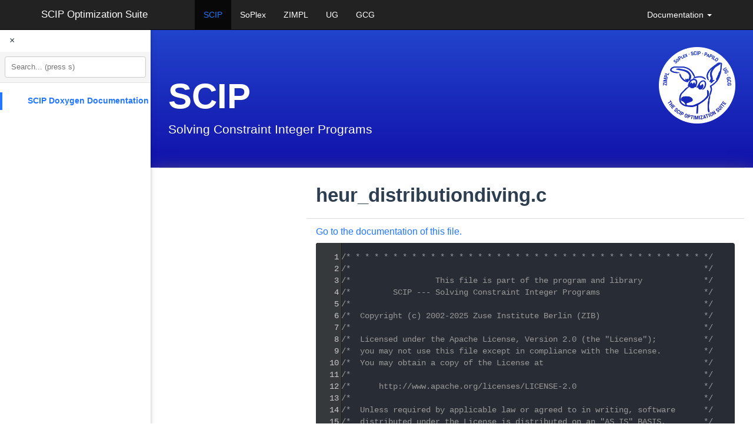

--- FILE ---
content_type: text/html; charset=UTF-8
request_url: https://scipopt.org/doc/html/heur__distributiondiving_8c_source.php
body_size: 46429
content:
<!-- HTML header for doxygen 1.9.4-->
<!DOCTYPE html PUBLIC "-//W3C//DTD XHTML 1.0 Transitional//EN" "https://www.w3.org/TR/xhtml1/DTD/xhtml1-transitional.dtd">
<html xmlns="http://www.w3.org/1999/xhtml">
  <head>
    <meta http-equiv="Content-Type" content="text/xhtml;charset=UTF-8"/>
    <meta http-equiv="X-UA-Compatible" content="IE=11"/>
    <meta name="generator" content="Doxygen 1.9.3"/>
    <meta name="viewport" content="width=device-width, initial-scale=1"/>
    <title>SCIP Doxygen Documentation: heur_distributiondiving.c Source File</title>
    <link href="tabs.css" rel="stylesheet" type="text/css"/>
    <!-- search and treeview need jquery to be included first-->
    <script type="text/javascript" src="https://code.jquery.com/jquery.js"></script>
    <!-- this is old but needed for the sidenav -->
    <script type="text/javascript" src="jquery.js"></script>
    <script type="text/javascript" src="dynsections.js"></script>
    <link href="navtree.css" rel="stylesheet" type="text/css"/>
<script type="text/javascript" src="resize.js"></script>
<script type="text/javascript" src="navtreedata.js"></script>
<script type="text/javascript" src="navtree.js"></script>
    <link href="search/search.css" rel="stylesheet" type="text/css"/>
<script type="text/javascript" src="search/searchdata.js"></script>
<script type="text/javascript" src="search/search.js"></script>
<script type="text/javascript">
/* @license magnet:?xt=urn:btih:d3d9a9a6595521f9666a5e94cc830dab83b65699&amp;dn=expat.txt MIT */
  $(document).ready(function() { init_search(); });
/* @license-end */
</script>
    <script type="text/x-mathjax-config">
MathJax.Hub.Config({
  extensions: ["tex2jax.js", "TeX/AMSmath.js", "TeX/AMSsymbols.js"],
  jax: ["input/TeX","output/HTML-CSS"],
});
</script>
<script type="text/javascript" async="async" src="../../MathJax/MathJax.js"></script>
    <!-- include bootstrap/css/doxygen.css and bootstrap/css/doxygen-awesome.css below for now
    <link href="doxygen.css" rel="stylesheet" type="text/css" />
    <link href="doxygen-awesome.css" rel="stylesheet" type="text/css"/>
    -->
    <link href="https://cdnjs.cloudflare.com/ajax/libs/font-awesome/4.7.0/css/font-awesome.min.css" rel="stylesheet">  <!-- TODO REMOVE TRACKING-->
    <link href="https://scipopt.org/bootstrap/css/bootstrap.min.css" rel="stylesheet" type="text/css"/>
    <link href="https://scipopt.org/bootstrap/css/custom.css" rel="stylesheet" type="text/css"/>
    <link href="https://scipopt.org/bootstrap/css/custom-scip.css" rel="stylesheet" type="text/css"/>
    <link href="https://scipopt.org/bootstrap/css/navsidebar.css" rel="stylesheet" type="text/css"/>
    <link href="https://scipopt.org/bootstrap/css/doxygen.css" rel="stylesheet" type="text/css"/>
    <link href="https://scipopt.org/bootstrap/css/doxygen-awesome.css" rel="stylesheet" type="text/css"/>
    <!-- Include all compiled plugins (below), or include individual files as needed -->
    <script type="text/javascript" src="https://scipopt.org/bootstrap/js/custom.js"></script>
    <script type="text/javascript" src="https://scipopt.org/bootstrap/js/bootstrap.js"></script>
    <script type="text/javascript" src="https://scipopt.org/js/navsidebar.js"></script>
  </head>
  <body>
  <div class="w3-sidebar w3-bar-block w3-card w3-animate-left" style="display:inline-block" id="mySidebar">
    <div style="@media (prefers-color-scheme: light) {background: #fafafa}">
      <button class="w3-button" onclick="mainnav_close()">&times;</button>
      <!-- SCIP Search Widget -->
      <style>
        #scip-search-container { position: relative; padding: 8px; background: #f5f5f5; border-bottom: 1px solid #e0e0e0; margin-bottom: 10px; }
        #scip-search { width: 100%; box-sizing: border-box; padding: 6px 10px; font-size: 13px; border: 1px solid #ccc; border-radius: 4px; background: #fff; color: #333; }
        #scip-search:focus { outline: none; border-color: #1a73e8; box-shadow: 0 0 0 2px rgba(26,115,232,0.2); }
        #scip-results { position: absolute; top: 100%; left: 8px; right: 8px; background: white; border: 1px solid #ddd; border-radius: 4px; box-shadow: 0 4px 12px rgba(0,0,0,0.15); max-height: 400px; overflow-y: auto; z-index: 9999; display: none; list-style: none; margin: 0; padding: 0; }
        #scip-results li { margin: 0; padding: 0; }
        #scip-results a { display: block; padding: 6px 10px; text-decoration: none; color: #1a73e8; border-bottom: 1px solid #eee; font-size: 12px; }
        #scip-results a:hover { background: #f0f0f0; }
        #scip-results .match { background: #fff59d; padding: 0 1px; }
        #scip-results .type { font-size: 10px; color: #666; margin-left: 6px; padding: 1px 4px; background: #e8e8e8; border-radius: 3px; }
        #scip-results .empty { padding: 10px; color: #666; font-size: 12px; }
        @media (prefers-color-scheme: dark) {
          #mySidebar, #side-nav, #nav-tree, .w3-sidebar { background: #1e1e1e !important; }
          #nav-tree-contents { background: #1e1e1e !important; }
          #scip-search-container { background: #2d2d2d !important; border-bottom-color: #444 !important; }
          #scip-search { background: #3d3d3d !important; border-color: #555 !important; color: #e0e0e0 !important; }
          #scip-search::placeholder { color: #999 !important; }
          #scip-search:focus { border-color: #5b9cf4 !important; box-shadow: 0 0 0 2px rgba(91,156,244,0.3) !important; }
          #scip-results { background: #2d2d2d !important; border-color: #444 !important; box-shadow: 0 4px 12px rgba(0,0,0,0.4) !important; }
          #scip-results a { color: #6cb6ff !important; border-bottom-color: #444 !important; }
          #scip-results a:hover { background: #3d3d3d !important; }
          #scip-results .type { color: #aaa !important; background: #444 !important; }
          #scip-results .match { background: #5a5000 !important; color: #ffeb3b !important; }
          #scip-results .empty { color: #999 !important; }
        }
      </style>
      <div id="scip-search-container">
        <input type="text" id="scip-search" placeholder="Search... (press s)">
        <ul id="scip-results"></ul>
      </div>
      <script>
      document.addEventListener('DOMContentLoaded', function() {
        var idx = [];
        fetch('search-index.json').then(function(r) { return r.json(); }).then(function(d) { idx = d; }).catch(function() {});
        var input = document.getElementById('scip-search');
        var results = document.getElementById('scip-results');
        if (!input || !results) return;
        // Check if query chars appear in order (subsequence match)
        function fuzzyMatch(name, query) {
          var ni = 0, qi = 0, positions = [];
          while (ni < name.length && qi < query.length) {
            if (name[ni].toLowerCase() === query[qi]) { positions.push(ni); qi++; }
            ni++;
          }
          return qi === query.length ? positions : null;
        }
        // Highlight fuzzy matched characters (grouping consecutive matches, only if 2+ chars)
        function highlightFuzzy(name, positions) {
          var result = '', posSet = new Set(positions), i = 0;
          while (i < name.length) {
            if (posSet.has(i)) {
              var start = i;
              while (i < name.length && posSet.has(i)) i++;
              var chunk = name.slice(start, i);
              result += chunk.length > 1 ? '<span class="match">' + chunk + '</span>' : chunk;
            } else { result += name[i]; i++; }
          }
          return result;
        }
        input.addEventListener('input', function() {
          var q = this.value.toLowerCase().trim();
          if (q.length < 2) { results.style.display = 'none'; return; }
          var typeOrd = { function: 0, faq: 1, section: 2, page: 3 };
          var allMatches = [];
          idx.forEach(function(item) {
            var nameLower = item.name.toLowerCase();
            var pos = nameLower.indexOf(q);
            if (pos !== -1) {
              allMatches.push({ item: item, startsAt: pos, isExact: true });
            } else {
              var positions = fuzzyMatch(item.name, q);
              if (positions) allMatches.push({ item: item, positions: positions, isExact: false });
            }
          });
          allMatches.sort(function(a, b) {
            // Exact prefix matches first
            var aIsPrefix = a.isExact && a.startsAt === 0;
            var bIsPrefix = b.isExact && b.startsAt === 0;
            if (aIsPrefix !== bIsPrefix) return aIsPrefix ? -1 : 1;
            // Exact substring matches next
            if (a.isExact !== b.isExact) return a.isExact ? -1 : 1;
            // Then by type
            if (typeOrd[a.item.type] !== typeOrd[b.item.type]) return typeOrd[a.item.type] - typeOrd[b.item.type];
            // Then by name length
            return a.item.name.length - b.item.name.length;
          });
          if (allMatches.length === 0) {
            results.innerHTML = '<li class="empty">No matches</li>';
          } else {
            results.innerHTML = allMatches.slice(0, 20).map(function(m) {
              var hl;
              if (m.isExact) {
                var re = new RegExp('(' + q.replace(/[.*+?^${}()|[\]\\]/g, '\\$&') + ')', 'gi');
                hl = m.item.name.replace(re, '<span class="match">$1</span>');
              } else {
                hl = highlightFuzzy(m.item.name, m.positions);
              }
              return '<li><a href="' + m.item.file + '">' + hl + '<span class="type">' + m.item.type + '</span></a></li>';
            }).join('');
          }
          results.style.display = 'block';
        });
        input.addEventListener('blur', function() { setTimeout(function() { results.style.display = 'none'; }, 200); });
        input.addEventListener('focus', function() { if (this.value.length >= 2) results.style.display = 'block'; });
        var selectedIdx = -1;
        function updateSelection() {
          var items = results.querySelectorAll('li a');
          items.forEach(function(item, i) { item.style.background = i === selectedIdx ? '#e3f2fd' : ''; });
        }
        input.addEventListener('keydown', function(e) {
          var items = results.querySelectorAll('li a');
          if (!items.length) return;
          if (e.key === 'ArrowDown') { e.preventDefault(); selectedIdx = Math.min(selectedIdx + 1, items.length - 1); updateSelection(); items[selectedIdx].scrollIntoView({ block: 'nearest' }); }
          else if (e.key === 'ArrowUp') { e.preventDefault(); selectedIdx = Math.max(selectedIdx - 1, 0); updateSelection(); items[selectedIdx].scrollIntoView({ block: 'nearest' }); }
          else if (e.key === 'Enter') { e.preventDefault(); var target = selectedIdx >= 0 ? items[selectedIdx] : items[0]; if (target) window.location.href = target.href; }
          else if (e.key === 'Escape') { results.style.display = 'none'; input.blur(); }
        });
        input.addEventListener('input', function() { selectedIdx = -1; });
        document.addEventListener('keydown', function(e) {
          if (e.key === 's' && document.activeElement.tagName !== 'INPUT' && document.activeElement.tagName !== 'TEXTAREA') { e.preventDefault(); input.focus(); }
        });
      });
      </script>
      <!-- End SCIP Search Widget -->
    </div>
    <div id="nav-tree">
      <div id="nav-tree-contents">
        <!--<div id="nav-sync" class="sync"></div>-->
      </div>
    </div>
  </div>
<div id="main">
  <div style="position: fixed !important; z-index:3">
    <button id="openNav" class="w3-button w3-xlarge" onclick="mainnav_open()">&#9776;</button>
  </div>
  <header class="navbar navbar-inverse navbar-fixed-top bs-docs-nav" role="banner">
  <div class="container" id="scipopttopbar">
     <div class="navbar-header">
        <button class="navbar-toggle" type="button" data-toggle="collapse" data-target=".bs-navbar-collapse"> <span class="sr-only">Toggle navigation</span>
        <span class="icon-bar"></span>
        <span class="icon-bar"></span>
        <span class="icon-bar"></span>
        </button> <a href="http://scipopt.org#scipoptsuite" class="navbar-brand">SCIP Optimization Suite</a>
     </div>
     <nav class="collapse navbar-collapse bs-navbar-collapse" role="navigation">
        <ul class="nav navbar-nav">
           <li class="active"> <a href="http://scipopt.org">SCIP</a></li>
           <li> <a href="http://soplex.zib.de">SoPlex</a></li>
           <li> <a href="http://zimpl.zib.de">ZIMPL</a></li>
           <li> <a href="http://ug.zib.de">UG</a></li>
           <li> <a href="http://gcg.or.rwth-aachen.de/">GCG</a></li>
        </ul>
        <ul class="nav navbar-nav navbar-right">
            <li class="dropdown"> <a href="doc/html" class="dropdown-toggle" data-toggle="dropdown">Documentation <b class="caret"></b></a>
                <ul class="dropdown-menu">
                    <li><a href="/doc-10.0.0/html">SCIP 10.0.0</a></li>
                    <li><a href="/doc-9.2.4/html">SCIP 9.2.4</a></li>
                    <li><a href="/doc-8.1.0/html">SCIP 8.1.0</a></li>
                    <li><a href="/doc-7.0.3/html">SCIP 7.0.3</a></li>
                    <li><a href="/doc-6.0.2/html">SCIP 6.0.2</a></li>
                    <li><a href="/doc-5.0.1/html">SCIP 5.0.1</a></li>
                    <li><a href="/doc-4.0.1/html">SCIP 4.0.1</a></li>
                    <li><a href="/doc-3.2.1/html">SCIP 3.2.1</a></li>
                </ul>
            </li>
        </ul>
     </nav>
  </div>
</header>
  <div class="bs-header" id="content">
    <div class="container">
        <a href="index.php">
          <img style="float:right" src="https://scipopt.org/images/newscippy.png" height="130" title="Scippy" alt="Scippy"/>
        </a>
        <h1>SCIP</h1>
        <p>Solving Constraint Integer Programs</p>
    </div>
</div>
    <div class="container bs-docs-container">
      <div class="row">
        <div class="col-md-12">
          <div id="top"><!-- do not remove this div! -->
<!-- Generated by Doxygen 1.9.3 -->
<script type="text/javascript">
/* @license magnet:?xt=urn:btih:d3d9a9a6595521f9666a5e94cc830dab83b65699&amp;dn=expat.txt MIT */
var searchBox = new SearchBox("searchBox", "search",'Search','.php');
/* @license-end */
</script>
</div><!-- top -->
<div id="side-nav" class="ui-resizable side-nav-resizable">
  <div id="nav-tree">
    <div id="nav-tree-contents">
      <div id="nav-sync" class="sync"></div>
    </div>
  </div>
  <div id="splitbar" style="-moz-user-select:none;" 
       class="ui-resizable-handle">
  </div>
</div>
<script type="text/javascript">
/* @license magnet:?xt=urn:btih:d3d9a9a6595521f9666a5e94cc830dab83b65699&amp;dn=expat.txt MIT */
$(document).ready(function(){initNavTree('heur__distributiondiving_8c_source.php',''); initResizable(); });
/* @license-end */
</script>
<div id="doc-content">
<!-- window showing the filter options -->
<div id="MSearchSelectWindow"
     onmouseover="return searchBox.OnSearchSelectShow()"
     onmouseout="return searchBox.OnSearchSelectHide()"
     onkeydown="return searchBox.OnSearchSelectKey(event)">
</div>

<!-- iframe showing the search results (closed by default) -->
<div id="MSearchResultsWindow">
<iframe src="javascript:void(0)" frameborder="0" 
        name="MSearchResults" id="MSearchResults">
</iframe>
</div>

<div class="header">
  <div class="headertitle"><div class="title">heur_distributiondiving.c</div></div>
</div><!--header-->
<div class="contents">
<a href="heur__distributiondiving_8c.php">Go to the documentation of this file.</a><div class="fragment"><div class="line"><a id="l00001" name="l00001"></a><span class="lineno">    1</span><span class="comment">/* * * * * * * * * * * * * * * * * * * * * * * * * * * * * * * * * * * * * * */</span></div>
<div class="line"><a id="l00002" name="l00002"></a><span class="lineno">    2</span><span class="comment">/*                                                                           */</span></div>
<div class="line"><a id="l00003" name="l00003"></a><span class="lineno">    3</span><span class="comment">/*                  This file is part of the program and library             */</span></div>
<div class="line"><a id="l00004" name="l00004"></a><span class="lineno">    4</span><span class="comment">/*         SCIP --- Solving Constraint Integer Programs                      */</span></div>
<div class="line"><a id="l00005" name="l00005"></a><span class="lineno">    5</span><span class="comment">/*                                                                           */</span></div>
<div class="line"><a id="l00006" name="l00006"></a><span class="lineno">    6</span><span class="comment">/*  Copyright (c) 2002-2025 Zuse Institute Berlin (ZIB)                      */</span></div>
<div class="line"><a id="l00007" name="l00007"></a><span class="lineno">    7</span><span class="comment">/*                                                                           */</span></div>
<div class="line"><a id="l00008" name="l00008"></a><span class="lineno">    8</span><span class="comment">/*  Licensed under the Apache License, Version 2.0 (the &quot;License&quot;);          */</span></div>
<div class="line"><a id="l00009" name="l00009"></a><span class="lineno">    9</span><span class="comment">/*  you may not use this file except in compliance with the License.         */</span></div>
<div class="line"><a id="l00010" name="l00010"></a><span class="lineno">   10</span><span class="comment">/*  You may obtain a copy of the License at                                  */</span></div>
<div class="line"><a id="l00011" name="l00011"></a><span class="lineno">   11</span><span class="comment">/*                                                                           */</span></div>
<div class="line"><a id="l00012" name="l00012"></a><span class="lineno">   12</span><span class="comment">/*      http://www.apache.org/licenses/LICENSE-2.0                           */</span></div>
<div class="line"><a id="l00013" name="l00013"></a><span class="lineno">   13</span><span class="comment">/*                                                                           */</span></div>
<div class="line"><a id="l00014" name="l00014"></a><span class="lineno">   14</span><span class="comment">/*  Unless required by applicable law or agreed to in writing, software      */</span></div>
<div class="line"><a id="l00015" name="l00015"></a><span class="lineno">   15</span><span class="comment">/*  distributed under the License is distributed on an &quot;AS IS&quot; BASIS,        */</span></div>
<div class="line"><a id="l00016" name="l00016"></a><span class="lineno">   16</span><span class="comment">/*  WITHOUT WARRANTIES OR CONDITIONS OF ANY KIND, either express or implied. */</span></div>
<div class="line"><a id="l00017" name="l00017"></a><span class="lineno">   17</span><span class="comment">/*  See the License for the specific language governing permissions and      */</span></div>
<div class="line"><a id="l00018" name="l00018"></a><span class="lineno">   18</span><span class="comment">/*  limitations under the License.                                           */</span></div>
<div class="line"><a id="l00019" name="l00019"></a><span class="lineno">   19</span><span class="comment">/*                                                                           */</span></div>
<div class="line"><a id="l00020" name="l00020"></a><span class="lineno">   20</span><span class="comment">/*  You should have received a copy of the Apache-2.0 license                */</span></div>
<div class="line"><a id="l00021" name="l00021"></a><span class="lineno">   21</span><span class="comment">/*  along with SCIP; see the file LICENSE. If not visit scipopt.org.         */</span></div>
<div class="line"><a id="l00022" name="l00022"></a><span class="lineno">   22</span><span class="comment">/*                                                                           */</span></div>
<div class="line"><a id="l00023" name="l00023"></a><span class="lineno">   23</span><span class="comment">/* * * * * * * * * * * * * * * * * * * * * * * * * * * * * * * * * * * * * * */</span></div>
<div class="line"><a id="l00024" name="l00024"></a><span class="lineno">   24</span><span class="comment"></span> </div>
<div class="line"><a id="l00025" name="l00025"></a><span class="lineno">   25</span><span class="comment">/**@file   heur_distributiondiving.c</span></div>
<div class="line"><a id="l00026" name="l00026"></a><span class="lineno">   26</span><span class="comment"> * @ingroup DEFPLUGINS_HEUR</span></div>
<div class="line"><a id="l00027" name="l00027"></a><span class="lineno">   27</span><span class="comment"> * @brief Diving heuristic that chooses fixings w.r.t. changes in the solution density after Pryor and Chinneck.</span></div>
<div class="line"><a id="l00028" name="l00028"></a><span class="lineno">   28</span><span class="comment"> * @author Gregor Hendel</span></div>
<div class="line"><a id="l00029" name="l00029"></a><span class="lineno">   29</span><span class="comment"> */</span></div>
<div class="line"><a id="l00030" name="l00030"></a><span class="lineno">   30</span> </div>
<div class="line"><a id="l00031" name="l00031"></a><span class="lineno">   31</span><span class="comment">/*---+----1----+----2----+----3----+----4----+----5----+----6----+----7----+----8----+----9----+----0----+----1----+----2*/</span></div>
<div class="line"><a id="l00032" name="l00032"></a><span class="lineno">   32</span> </div>
<div class="line"><a id="l00033" name="l00033"></a><span class="lineno">   33</span><span class="preprocessor">#include &quot;<a class="code" href="memory_8h.php">blockmemshell/memory.h</a>&quot;</span></div>
<div class="line"><a id="l00034" name="l00034"></a><span class="lineno">   34</span><span class="preprocessor">#include &quot;<a class="code" href="branch__distribution_8h.php">scip/branch_distribution.h</a>&quot;</span></div>
<div class="line"><a id="l00035" name="l00035"></a><span class="lineno">   35</span><span class="preprocessor">#include &quot;<a class="code" href="heur__distributiondiving_8h.php">scip/heur_distributiondiving.h</a>&quot;</span></div>
<div class="line"><a id="l00036" name="l00036"></a><span class="lineno">   36</span><span class="preprocessor">#include &quot;<a class="code" href="heuristics_8h.php">scip/heuristics.h</a>&quot;</span></div>
<div class="line"><a id="l00037" name="l00037"></a><span class="lineno">   37</span><span class="preprocessor">#include &quot;<a class="code" href="pub__event_8h.php">scip/pub_event.h</a>&quot;</span></div>
<div class="line"><a id="l00038" name="l00038"></a><span class="lineno">   38</span><span class="preprocessor">#include &quot;<a class="code" href="pub__heur_8h.php">scip/pub_heur.h</a>&quot;</span></div>
<div class="line"><a id="l00039" name="l00039"></a><span class="lineno">   39</span><span class="preprocessor">#include &quot;<a class="code" href="pub__lp_8h.php">scip/pub_lp.h</a>&quot;</span></div>
<div class="line"><a id="l00040" name="l00040"></a><span class="lineno">   40</span><span class="preprocessor">#include &quot;<a class="code" href="pub__message_8h.php">scip/pub_message.h</a>&quot;</span></div>
<div class="line"><a id="l00041" name="l00041"></a><span class="lineno">   41</span><span class="preprocessor">#include &quot;<a class="code" href="pub__var_8h.php">scip/pub_var.h</a>&quot;</span></div>
<div class="line"><a id="l00042" name="l00042"></a><span class="lineno">   42</span><span class="preprocessor">#include &quot;<a class="code" href="scip__event_8h.php">scip/scip_event.h</a>&quot;</span></div>
<div class="line"><a id="l00043" name="l00043"></a><span class="lineno">   43</span><span class="preprocessor">#include &quot;<a class="code" href="scip__general_8h.php">scip/scip_general.h</a>&quot;</span></div>
<div class="line"><a id="l00044" name="l00044"></a><span class="lineno">   44</span><span class="preprocessor">#include &quot;<a class="code" href="scip__heur_8h.php">scip/scip_heur.h</a>&quot;</span></div>
<div class="line"><a id="l00045" name="l00045"></a><span class="lineno">   45</span><span class="preprocessor">#include &quot;<a class="code" href="scip__lp_8h.php">scip/scip_lp.h</a>&quot;</span></div>
<div class="line"><a id="l00046" name="l00046"></a><span class="lineno">   46</span><span class="preprocessor">#include &quot;<a class="code" href="scip__mem_8h.php">scip/scip_mem.h</a>&quot;</span></div>
<div class="line"><a id="l00047" name="l00047"></a><span class="lineno">   47</span><span class="preprocessor">#include &quot;<a class="code" href="scip__message_8h.php">scip/scip_message.h</a>&quot;</span></div>
<div class="line"><a id="l00048" name="l00048"></a><span class="lineno">   48</span><span class="preprocessor">#include &quot;<a class="code" href="scip__numerics_8h.php">scip/scip_numerics.h</a>&quot;</span></div>
<div class="line"><a id="l00049" name="l00049"></a><span class="lineno">   49</span><span class="preprocessor">#include &quot;<a class="code" href="scip__param_8h.php">scip/scip_param.h</a>&quot;</span></div>
<div class="line"><a id="l00050" name="l00050"></a><span class="lineno">   50</span><span class="preprocessor">#include &quot;<a class="code" href="scip__prob_8h.php">scip/scip_prob.h</a>&quot;</span></div>
<div class="line"><a id="l00051" name="l00051"></a><span class="lineno">   51</span><span class="preprocessor">#include &quot;<a class="code" href="scip__probing_8h.php">scip/scip_probing.h</a>&quot;</span></div>
<div class="line"><a id="l00052" name="l00052"></a><span class="lineno">   52</span><span class="preprocessor">#include &quot;<a class="code" href="scip__sol_8h.php">scip/scip_sol.h</a>&quot;</span></div>
<div class="line"><a id="l00053" name="l00053"></a><span class="lineno">   53</span><span class="preprocessor">#include &lt;string.h&gt;</span></div>
<div class="line"><a id="l00054" name="l00054"></a><span class="lineno">   54</span> </div>
<div class="line"><a id="l00055" name="l00055"></a><span class="lineno"><a class="line" href="heur__distributiondiving_8c.php#a967eba5b1d30d412917cf78500ca7fc3">   55</a></span><span class="preprocessor">#define HEUR_NAME             &quot;distributiondiving&quot;</span></div>
<div class="line"><a id="l00056" name="l00056"></a><span class="lineno"><a class="line" href="heur__distributiondiving_8c.php#a5274289d723e744f6f4f97ce60764348">   56</a></span><span class="preprocessor">#define HEUR_DESC             &quot;Diving heuristic that chooses fixings w.r.t. changes in the solution density&quot;</span></div>
<div class="line"><a id="l00057" name="l00057"></a><span class="lineno"><a class="line" href="heur__distributiondiving_8c.php#a7d7585030e07041c97fad1db1b152f7f">   57</a></span><span class="preprocessor">#define HEUR_DISPCHAR         SCIP_HEURDISPCHAR_DIVING</span></div>
<div class="line"><a id="l00058" name="l00058"></a><span class="lineno"><a class="line" href="heur__distributiondiving_8c.php#a800f74d54fdb784ee8c84b8ee3df4014">   58</a></span><span class="preprocessor">#define HEUR_PRIORITY         -1003300</span></div>
<div class="line"><a id="l00059" name="l00059"></a><span class="lineno"><a class="line" href="heur__distributiondiving_8c.php#ad37fd9a41ffd212d2c3ef8a839b383b0">   59</a></span><span class="preprocessor">#define HEUR_FREQ             10</span></div>
<div class="line"><a id="l00060" name="l00060"></a><span class="lineno"><a class="line" href="heur__distributiondiving_8c.php#a4c2f99b2ff523bea95549d9dbb220535">   60</a></span><span class="preprocessor">#define HEUR_FREQOFS          3</span></div>
<div class="line"><a id="l00061" name="l00061"></a><span class="lineno"><a class="line" href="heur__distributiondiving_8c.php#a7e50082d884e6401a7aef78120e93f57">   61</a></span><span class="preprocessor">#define HEUR_MAXDEPTH         -1</span></div>
<div class="line"><a id="l00062" name="l00062"></a><span class="lineno"><a class="line" href="heur__distributiondiving_8c.php#a3d5163d42104a3029dc43bb44ef3ac25">   62</a></span><span class="preprocessor">#define HEUR_TIMING           SCIP_HEURTIMING_AFTERLPPLUNGE</span></div>
<div class="line"><a id="l00063" name="l00063"></a><span class="lineno"><a class="line" href="heur__distributiondiving_8c.php#ae103ab015e8d355340c62ba392dbaf49">   63</a></span><span class="preprocessor">#define HEUR_USESSUBSCIP      FALSE  </span><span class="comment">/**&lt; does the heuristic use a secondary SCIP instance? */</span><span class="preprocessor"></span></div>
<div class="line"><a id="l00064" name="l00064"></a><span class="lineno"><a class="line" href="heur__distributiondiving_8c.php#a279521f1d6dfe5620261a270e7c4ce7b">   64</a></span><span class="preprocessor">#define EVENT_DISTRIBUTION    SCIP_EVENTTYPE_BOUNDCHANGED </span><span class="comment">/**&lt; the event type to be handled by this event handler */</span><span class="preprocessor"></span></div>
<div class="line"><a id="l00065" name="l00065"></a><span class="lineno"><a class="line" href="heur__distributiondiving_8c.php#aea7e068fd23523fb86409f7437f49851">   65</a></span><span class="preprocessor">#define EVENTHDLR_NAME        &quot;eventhdlr_distributiondiving&quot;</span></div>
<div class="line"><a id="l00066" name="l00066"></a><span class="lineno"><a class="line" href="heur__distributiondiving_8c.php#ac05d2ed9fa1b11abbc0609e45e651995">   66</a></span><span class="preprocessor">#define DIVESET_DIVETYPES     SCIP_DIVETYPE_INTEGRALITY </span><span class="comment">/**&lt; bit mask that represents all supported dive types */</span><span class="preprocessor"></span></div>
<div class="line"><a id="l00067" name="l00067"></a><span class="lineno"><a class="line" href="heur__distributiondiving_8c.php#ad2991a412493d721e6ab86f93eac3262">   67</a></span><span class="preprocessor">#define DIVESET_ISPUBLIC      FALSE  </span><span class="comment">/**&lt; is this dive set publicly available (ie., can be used by other primal heuristics?) */</span><span class="preprocessor"></span></div>
<div class="line"><a id="l00068" name="l00068"></a><span class="lineno">   68</span> </div>
<div class="line"><a id="l00069" name="l00069"></a><span class="lineno">   69</span><span class="comment">/*</span></div>
<div class="line"><a id="l00070" name="l00070"></a><span class="lineno">   70</span><span class="comment"> * Default parameter settings</span></div>
<div class="line"><a id="l00071" name="l00071"></a><span class="lineno">   71</span><span class="comment"> */</span></div>
<div class="line"><a id="l00072" name="l00072"></a><span class="lineno">   72</span> </div>
<div class="line"><a id="l00073" name="l00073"></a><span class="lineno"><a class="line" href="heur__distributiondiving_8c.php#ad51da41b6d0bcdfc6a0cca6d3b16f2c2">   73</a></span><span class="preprocessor">#define DEFAULT_MINRELDEPTH         0.0 </span><span class="comment">/**&lt; minimal relative depth to start diving */</span><span class="preprocessor"></span></div>
<div class="line"><a id="l00074" name="l00074"></a><span class="lineno"><a class="line" href="heur__distributiondiving_8c.php#a82348252eeeb6115b27a726a47d4fae6">   74</a></span><span class="preprocessor">#define DEFAULT_MAXRELDEPTH         1.0 </span><span class="comment">/**&lt; maximal relative depth to start diving */</span><span class="preprocessor"></span></div>
<div class="line"><a id="l00075" name="l00075"></a><span class="lineno"><a class="line" href="heur__distributiondiving_8c.php#a4ad9478d78308c1b42364d4402afd485">   75</a></span><span class="preprocessor">#define DEFAULT_MAXLPITERQUOT      0.05 </span><span class="comment">/**&lt; maximal fraction of diving LP iterations compared to node LP iterations */</span><span class="preprocessor"></span></div>
<div class="line"><a id="l00076" name="l00076"></a><span class="lineno"><a class="line" href="heur__distributiondiving_8c.php#a83914079c5500a3ac3bab996432aac2d">   76</a></span><span class="preprocessor">#define DEFAULT_MAXLPITEROFS       1000 </span><span class="comment">/**&lt; additional number of allowed LP iterations */</span><span class="preprocessor"></span></div>
<div class="line"><a id="l00077" name="l00077"></a><span class="lineno">   77</span><span class="preprocessor">#define DEFAULT_MAXDIVEUBQUOT       0.8 </span><span class="comment">/**&lt; maximal quotient (curlowerbound - lowerbound)/(cutoffbound - lowerbound)</span></div>
<div class="line"><a id="l00078" name="l00078"></a><span class="lineno"><a class="line" href="heur__distributiondiving_8c.php#a09517339959c8b3c2cf1b88655c616d0">   78</a></span><span class="comment">                                         *   where diving is performed (0.0: no limit) */</span><span class="preprocessor"></span></div>
<div class="line"><a id="l00079" name="l00079"></a><span class="lineno">   79</span><span class="preprocessor">#define DEFAULT_MAXDIVEAVGQUOT      0.0 </span><span class="comment">/**&lt; maximal quotient (curlowerbound - lowerbound)/(avglowerbound - lowerbound)</span></div>
<div class="line"><a id="l00080" name="l00080"></a><span class="lineno"><a class="line" href="heur__distributiondiving_8c.php#a644d21286e83f9f202a8ad89781734e3">   80</a></span><span class="comment">                                         *   where diving is performed (0.0: no limit) */</span><span class="preprocessor"></span></div>
<div class="line"><a id="l00081" name="l00081"></a><span class="lineno"><a class="line" href="heur__distributiondiving_8c.php#a7d07d7da01b988451784b9b863ddd039">   81</a></span><span class="preprocessor">#define DEFAULT_MAXDIVEUBQUOTNOSOL  0.1 </span><span class="comment">/**&lt; maximal UBQUOT when no solution was found yet (0.0: no limit) */</span><span class="preprocessor"></span></div>
<div class="line"><a id="l00082" name="l00082"></a><span class="lineno"><a class="line" href="heur__distributiondiving_8c.php#a94b98843ca18704fc8204c3a3d2d51a0">   82</a></span><span class="preprocessor">#define DEFAULT_MAXDIVEAVGQUOTNOSOL 0.0 </span><span class="comment">/**&lt; maximal AVGQUOT when no solution was found yet (0.0: no limit) */</span><span class="preprocessor"></span></div>
<div class="line"><a id="l00083" name="l00083"></a><span class="lineno"><a class="line" href="heur__distributiondiving_8c.php#a7ae85aa8c082f5dfaa3fc9f3e4383d72">   83</a></span><span class="preprocessor">#define DEFAULT_BACKTRACK          TRUE </span><span class="comment">/**&lt; use one level of backtracking if infeasibility is encountered? */</span><span class="preprocessor"></span></div>
<div class="line"><a id="l00084" name="l00084"></a><span class="lineno"><a class="line" href="heur__distributiondiving_8c.php#a18e6502ee005df7df6d82db49641c3b9">   84</a></span><span class="preprocessor">#define DEFAULT_LPRESOLVEDOMCHGQUOT 0.15 </span><span class="comment">/**&lt; percentage of immediate domain changes during probing to trigger LP resolve */</span><span class="preprocessor"></span></div>
<div class="line"><a id="l00085" name="l00085"></a><span class="lineno"><a class="line" href="heur__distributiondiving_8c.php#a673e418a223b400053b01de324906355">   85</a></span><span class="preprocessor">#define DEFAULT_LPSOLVEFREQ           0 </span><span class="comment">/**&lt; LP solve frequency for diving heuristics */</span><span class="preprocessor"></span></div>
<div class="line"><a id="l00086" name="l00086"></a><span class="lineno">   86</span><span class="preprocessor">#define DEFAULT_ONLYLPBRANCHCANDS  TRUE </span><span class="comment">/**&lt; should only LP branching candidates be considered instead of the slower but</span></div>
<div class="line"><a id="l00087" name="l00087"></a><span class="lineno"><a class="line" href="heur__distributiondiving_8c.php#a0098f10d139f93e19c829cf5f953090f">   87</a></span><span class="comment">                                         *   more general constraint handler diving variable selection? */</span><span class="preprocessor"></span></div>
<div class="line"><a id="l00088" name="l00088"></a><span class="lineno">   88</span> </div>
<div class="line"><a id="l00089" name="l00089"></a><span class="lineno">   89</span><span class="preprocessor">#define SCOREPARAM_VALUES &quot;lhwvd&quot;</span>       <span class="comment">/**&lt; the score;largest &#39;d&#39;ifference, &#39;l&#39;owest cumulative probability,&#39;h&#39;ighest c.p.,</span></div>
<div class="line"><a id="l00090" name="l00090"></a><span class="lineno"><a class="line" href="heur__distributiondiving_8c.php#a3ecc3c7bbb7b44942a624daf7fe2ada1">   90</a></span><span class="comment">                                         *   &#39;v&#39;otes lowest c.p., votes highest c.p.(&#39;w&#39;), &#39;r&#39;evolving */</span><span class="preprocessor"></span></div>
<div class="line"><a id="l00091" name="l00091"></a><span class="lineno"><a class="line" href="heur__distributiondiving_8c.php#a58f494a435c067c3333e8f57a99c48fd">   91</a></span><span class="preprocessor">#define SCOREPARAM_VALUESLEN 5</span></div>
<div class="line"><a id="l00092" name="l00092"></a><span class="lineno"><a class="line" href="heur__distributiondiving_8c.php#a13c7b662c4c978477712faf383fb7c33">   92</a></span><span class="preprocessor">#define DEFAULT_SCOREPARAM &#39;r&#39;          </span><span class="comment">/**&lt; default scoring parameter to guide the diving */</span><span class="preprocessor"></span></div>
<div class="line"><a id="l00093" name="l00093"></a><span class="lineno"><a class="line" href="heur__distributiondiving_8c.php#abad810fc0926ea309893002e28d03551">   93</a></span><span class="preprocessor">#define DEFAULT_RANDSEED   117          </span><span class="comment">/**&lt; initial seed for random number generation */</span><span class="preprocessor"></span></div>
<div class="line"><a id="l00094" name="l00094"></a><span class="lineno">   94</span> </div>
<div class="line"><a id="l00095" name="l00095"></a><span class="lineno">   95</span><span class="comment">/* locally defined heuristic data */</span></div>
<div class="line"><a id="l00096" name="l00096"></a><span class="lineno">   96</span><span class="keyword">struct </span>SCIP_HeurData</div>
<div class="line"><a id="l00097" name="l00097"></a><span class="lineno">   97</span>{</div>
<div class="line"><a id="l00098" name="l00098"></a><span class="lineno">   98</span>   <a class="code hl_struct" href="structSCIP__Sol.php">SCIP_SOL</a>*             sol;                <span class="comment">/**&lt; working solution */</span></div>
<div class="line"><a id="l00099" name="l00099"></a><span class="lineno">   99</span>   <a class="code hl_struct" href="structSCIP__Eventhdlr.php">SCIP_EVENTHDLR</a>*       eventhdlr;          <span class="comment">/**&lt; event handler pointer */</span></div>
<div class="line"><a id="l00100" name="l00100"></a><span class="lineno">  100</span>   <a class="code hl_struct" href="structSCIP__Var.php">SCIP_VAR</a>**            updatedvars;        <span class="comment">/**&lt; variables to process bound change events for */</span></div>
<div class="line"><a id="l00101" name="l00101"></a><span class="lineno">  101</span>   <a class="code hl_define" href="def_8h.php#a7f0ca7bf9e709814432691d8173a21fa">SCIP_Real</a>*            rowmeans;           <span class="comment">/**&lt; row activity mean values for all rows */</span></div>
<div class="line"><a id="l00102" name="l00102"></a><span class="lineno">  102</span>   <a class="code hl_define" href="def_8h.php#a7f0ca7bf9e709814432691d8173a21fa">SCIP_Real</a>*            rowvariances;       <span class="comment">/**&lt; row activity variances for all rows */</span></div>
<div class="line"><a id="l00103" name="l00103"></a><span class="lineno">  103</span>   <a class="code hl_define" href="def_8h.php#a7f0ca7bf9e709814432691d8173a21fa">SCIP_Real</a>*            currentubs;         <span class="comment">/**&lt; variable upper bounds as currently saved in the row activities */</span></div>
<div class="line"><a id="l00104" name="l00104"></a><span class="lineno">  104</span>   <a class="code hl_define" href="def_8h.php#a7f0ca7bf9e709814432691d8173a21fa">SCIP_Real</a>*            currentlbs;         <span class="comment">/**&lt; variable lower bounds as currently saved in the row activities */</span></div>
<div class="line"><a id="l00105" name="l00105"></a><span class="lineno">  105</span>   <span class="keywordtype">int</span>*                  rowinfinitiesdown;  <span class="comment">/**&lt; count the number of variables with infinite bounds which allow for always</span></div>
<div class="line"><a id="l00106" name="l00106"></a><span class="lineno">  106</span><span class="comment">                                              *   repairing the constraint right hand side */</span></div>
<div class="line"><a id="l00107" name="l00107"></a><span class="lineno">  107</span>   <span class="keywordtype">int</span>*                  rowinfinitiesup;    <span class="comment">/**&lt; count the number of variables with infinite bounds which allow for always</span></div>
<div class="line"><a id="l00108" name="l00108"></a><span class="lineno">  108</span><span class="comment">                                              *   repairing the constraint left hand side */</span></div>
<div class="line"><a id="l00109" name="l00109"></a><span class="lineno">  109</span>   <span class="keywordtype">int</span>*                  varposs;            <span class="comment">/**&lt; array of variable positions in the updated variables array */</span></div>
<div class="line"><a id="l00110" name="l00110"></a><span class="lineno">  110</span>   <span class="keywordtype">int</span>*                  varfilterposs;      <span class="comment">/**&lt; array of event filter positions for variable events */</span></div>
<div class="line"><a id="l00111" name="l00111"></a><span class="lineno">  111</span>   <span class="keywordtype">int</span>                   nupdatedvars;       <span class="comment">/**&lt; the current number of variables with pending bound changes */</span></div>
<div class="line"><a id="l00112" name="l00112"></a><span class="lineno">  112</span>   <span class="keywordtype">int</span>                   memsize;            <span class="comment">/**&lt; memory size of current arrays, needed for dynamic reallocation */</span></div>
<div class="line"><a id="l00113" name="l00113"></a><span class="lineno">  113</span>   <span class="keywordtype">int</span>                   varpossmemsize;     <span class="comment">/**&lt; memory size of updated vars and varposs array */</span></div>
<div class="line"><a id="l00114" name="l00114"></a><span class="lineno">  114</span> </div>
<div class="line"><a id="l00115" name="l00115"></a><span class="lineno">  115</span>   <span class="keywordtype">char</span>                  scoreparam;         <span class="comment">/**&lt; score user parameter */</span></div>
<div class="line"><a id="l00116" name="l00116"></a><span class="lineno">  116</span>   <span class="keywordtype">char</span>                  score;              <span class="comment">/**&lt; score to be used depending on user parameter to use fixed score or revolve */</span></div>
<div class="line"><a id="l00117" name="l00117"></a><span class="lineno">  117</span>};</div>
<div class="line"><a id="l00118" name="l00118"></a><span class="lineno">  118</span> </div>
<div class="line"><a id="l00119" name="l00119"></a><span class="lineno">  119</span><span class="keyword">struct </span>SCIP_EventhdlrData</div>
<div class="line"><a id="l00120" name="l00120"></a><span class="lineno">  120</span>{</div>
<div class="line"><a id="l00121" name="l00121"></a><span class="lineno">  121</span>   <a class="code hl_typedef" href="type__heur_8h.php#a681fbf728be9500c0d9701f99027b193">SCIP_HEURDATA</a>*  heurdata;     <span class="comment">/**&lt; the heuristic data to access distribution arrays */</span></div>
<div class="line"><a id="l00122" name="l00122"></a><span class="lineno">  122</span>};</div>
<div class="line"><a id="l00123" name="l00123"></a><span class="lineno">  123</span><span class="comment">/*</span></div>
<div class="line"><a id="l00124" name="l00124"></a><span class="lineno">  124</span><span class="comment"> * local methods</span></div>
<div class="line"><a id="l00125" name="l00125"></a><span class="lineno">  125</span><span class="comment"> */</span></div>
<div class="line"><a id="l00126" name="l00126"></a><span class="lineno">  126</span><span class="comment"></span> </div>
<div class="line"><a id="l00127" name="l00127"></a><span class="lineno">  127</span><span class="comment">/** ensure that maxindex + 1 rows can be represented in data arrays; memory gets reallocated with 10% extra space</span></div>
<div class="line"><a id="l00128" name="l00128"></a><span class="lineno">  128</span><span class="comment"> *  to save some time for future allocations */</span></div>
<div class="line"><a id="l00129" name="l00129"></a><span class="lineno">  129</span><span class="keyword">static</span></div>
<div class="line"><a id="l00130" name="l00130"></a><span class="lineno"><a class="line" href="heur__distributiondiving_8c.php#a8d1b38e13ad2e3c664224465f76d2b5d">  130</a></span><a class="code hl_typedef" href="type__retcode_8h.php#ac847f5a370187651fbc1b82d0170b480">SCIP_RETCODE</a> <a class="code hl_function" href="heur__distributiondiving_8c.php#a8d1b38e13ad2e3c664224465f76d2b5d">heurdataEnsureArraySize</a>(</div>
<div class="line"><a id="l00131" name="l00131"></a><span class="lineno">  131</span>   <a class="code hl_struct" href="structScip.php">SCIP</a>*                 <a class="code hl_namespace" href="namespacescip.php">scip</a>,               <span class="comment">/**&lt; SCIP data structure */</span></div>
<div class="line"><a id="l00132" name="l00132"></a><span class="lineno">  132</span>   <a class="code hl_typedef" href="type__heur_8h.php#a681fbf728be9500c0d9701f99027b193">SCIP_HEURDATA</a>*        heurdata,           <span class="comment">/**&lt; heuristic data */</span></div>
<div class="line"><a id="l00133" name="l00133"></a><span class="lineno">  133</span>   <span class="keywordtype">int</span>                   maxindex            <span class="comment">/**&lt; row index at hand (size must be at least this large) */</span></div>
<div class="line"><a id="l00134" name="l00134"></a><span class="lineno">  134</span>   )</div>
<div class="line"><a id="l00135" name="l00135"></a><span class="lineno">  135</span>{</div>
<div class="line"><a id="l00136" name="l00136"></a><span class="lineno">  136</span>   <span class="keywordtype">int</span> newsize;</div>
<div class="line"><a id="l00137" name="l00137"></a><span class="lineno">  137</span>   <span class="keywordtype">int</span> <a class="code hl_variable" href="circlepacking_8c.php#a7412ceff141ff9231f6d64af3445d53c">r</a>;</div>
<div class="line"><a id="l00138" name="l00138"></a><span class="lineno">  138</span> </div>
<div class="line"><a id="l00139" name="l00139"></a><span class="lineno">  139</span>   <span class="comment">/* maxindex fits in current array -&gt; nothing to do */</span></div>
<div class="line"><a id="l00140" name="l00140"></a><span class="lineno">  140</span>   <span class="keywordflow">if</span>( maxindex &lt; heurdata-&gt;memsize )</div>
<div class="line"><a id="l00141" name="l00141"></a><span class="lineno">  141</span>      <span class="keywordflow">return</span> <a class="code hl_enumvalue" href="type__retcode_8h.php#a43415f0ed8d60fa1d0a4217226e37b5dab0a6b6b71b69bed810638b5e859e3b2b">SCIP_OKAY</a>;</div>
<div class="line"><a id="l00142" name="l00142"></a><span class="lineno">  142</span> </div>
<div class="line"><a id="l00143" name="l00143"></a><span class="lineno">  143</span>   <span class="comment">/* new memory size is the max index + 1 plus 10% additional space */</span></div>
<div class="line"><a id="l00144" name="l00144"></a><span class="lineno">  144</span>   newsize = (int)<a class="code hl_function" href="group__PublicToleranceMethods.php#ga5c2e6890ce633de31011bda7875996b5">SCIPfeasCeil</a>(<a class="code hl_namespace" href="namespacescip.php">scip</a>, (maxindex + 1) * 1.1);</div>
<div class="line"><a id="l00145" name="l00145"></a><span class="lineno">  145</span>   assert(newsize &gt; heurdata-&gt;memsize);</div>
<div class="line"><a id="l00146" name="l00146"></a><span class="lineno">  146</span>   assert(heurdata-&gt;memsize &gt;= 0);</div>
<div class="line"><a id="l00147" name="l00147"></a><span class="lineno">  147</span> </div>
<div class="line"><a id="l00148" name="l00148"></a><span class="lineno">  148</span>   <span class="comment">/* alloc memory arrays for row information */</span></div>
<div class="line"><a id="l00149" name="l00149"></a><span class="lineno">  149</span>   <span class="keywordflow">if</span>( heurdata-&gt;memsize == 0 )</div>
<div class="line"><a id="l00150" name="l00150"></a><span class="lineno">  150</span>   {</div>
<div class="line"><a id="l00151" name="l00151"></a><span class="lineno">  151</span>      <a class="code hl_struct" href="structSCIP__Var.php">SCIP_VAR</a>** vars;</div>
<div class="line"><a id="l00152" name="l00152"></a><span class="lineno">  152</span>      <span class="keywordtype">int</span> v;</div>
<div class="line"><a id="l00153" name="l00153"></a><span class="lineno">  153</span>      <span class="keywordtype">int</span> nvars;</div>
<div class="line"><a id="l00154" name="l00154"></a><span class="lineno">  154</span> </div>
<div class="line"><a id="l00155" name="l00155"></a><span class="lineno">  155</span>      <a class="code hl_define" href="def_8h.php#afbffafd5fc40cd928e2adcaa83f10bd7">SCIP_CALL</a>( <a class="code hl_define" href="group__PublicMemoryMethods.php#ga50dbfd1d4da55dd4f7a8efbd3535577f">SCIPallocBufferArray</a>(<a class="code hl_namespace" href="namespacescip.php">scip</a>, &amp;heurdata-&gt;rowinfinitiesdown, newsize) );</div>
<div class="line"><a id="l00156" name="l00156"></a><span class="lineno">  156</span>      <a class="code hl_define" href="def_8h.php#afbffafd5fc40cd928e2adcaa83f10bd7">SCIP_CALL</a>( <a class="code hl_define" href="group__PublicMemoryMethods.php#ga50dbfd1d4da55dd4f7a8efbd3535577f">SCIPallocBufferArray</a>(<a class="code hl_namespace" href="namespacescip.php">scip</a>, &amp;heurdata-&gt;rowinfinitiesup, newsize) );</div>
<div class="line"><a id="l00157" name="l00157"></a><span class="lineno">  157</span>      <a class="code hl_define" href="def_8h.php#afbffafd5fc40cd928e2adcaa83f10bd7">SCIP_CALL</a>( <a class="code hl_define" href="group__PublicMemoryMethods.php#ga50dbfd1d4da55dd4f7a8efbd3535577f">SCIPallocBufferArray</a>(<a class="code hl_namespace" href="namespacescip.php">scip</a>, &amp;heurdata-&gt;rowmeans, newsize) );</div>
<div class="line"><a id="l00158" name="l00158"></a><span class="lineno">  158</span>      <a class="code hl_define" href="def_8h.php#afbffafd5fc40cd928e2adcaa83f10bd7">SCIP_CALL</a>( <a class="code hl_define" href="group__PublicMemoryMethods.php#ga50dbfd1d4da55dd4f7a8efbd3535577f">SCIPallocBufferArray</a>(<a class="code hl_namespace" href="namespacescip.php">scip</a>, &amp;heurdata-&gt;rowvariances, newsize) );</div>
<div class="line"><a id="l00159" name="l00159"></a><span class="lineno">  159</span> </div>
<div class="line"><a id="l00160" name="l00160"></a><span class="lineno">  160</span>      assert(<a class="code hl_function" href="group__GeneralSCIPMethods.php#gaecb56f0f1a9be97fda98ea9fdcf61d2c">SCIPgetStage</a>(<a class="code hl_namespace" href="namespacescip.php">scip</a>) == <a class="code hl_enumvalue" href="type__set_8h.php#ac8ea6cabb843c57e1232f3132959e197ad52c3fd752172f0a1ab83eafb43a5ad9">SCIP_STAGE_SOLVING</a>);</div>
<div class="line"><a id="l00161" name="l00161"></a><span class="lineno">  161</span> </div>
<div class="line"><a id="l00162" name="l00162"></a><span class="lineno">  162</span>      vars = <a class="code hl_function" href="group__GlobalProblemMethods.php#ga9f7f2639f8e9719bdd7e6d8c770cf037">SCIPgetVars</a>(<a class="code hl_namespace" href="namespacescip.php">scip</a>);</div>
<div class="line"><a id="l00163" name="l00163"></a><span class="lineno">  163</span>      nvars = <a class="code hl_function" href="group__GlobalProblemMethods.php#ga86c71c9c58dac31be892721f1b9819b7">SCIPgetNVars</a>(<a class="code hl_namespace" href="namespacescip.php">scip</a>);</div>
<div class="line"><a id="l00164" name="l00164"></a><span class="lineno">  164</span> </div>
<div class="line"><a id="l00165" name="l00165"></a><span class="lineno">  165</span>      assert(nvars &gt; 0);</div>
<div class="line"><a id="l00166" name="l00166"></a><span class="lineno">  166</span> </div>
<div class="line"><a id="l00167" name="l00167"></a><span class="lineno">  167</span>      <span class="comment">/* allocate variable update event processing array storage */</span></div>
<div class="line"><a id="l00168" name="l00168"></a><span class="lineno">  168</span>      <a class="code hl_define" href="def_8h.php#afbffafd5fc40cd928e2adcaa83f10bd7">SCIP_CALL</a>( <a class="code hl_define" href="group__PublicMemoryMethods.php#ga50dbfd1d4da55dd4f7a8efbd3535577f">SCIPallocBufferArray</a>(<a class="code hl_namespace" href="namespacescip.php">scip</a>, &amp;heurdata-&gt;varfilterposs, nvars) );</div>
<div class="line"><a id="l00169" name="l00169"></a><span class="lineno">  169</span>      <a class="code hl_define" href="def_8h.php#afbffafd5fc40cd928e2adcaa83f10bd7">SCIP_CALL</a>( <a class="code hl_define" href="group__PublicMemoryMethods.php#ga50dbfd1d4da55dd4f7a8efbd3535577f">SCIPallocBufferArray</a>(<a class="code hl_namespace" href="namespacescip.php">scip</a>, &amp;heurdata-&gt;varposs, nvars) );</div>
<div class="line"><a id="l00170" name="l00170"></a><span class="lineno">  170</span>      <a class="code hl_define" href="def_8h.php#afbffafd5fc40cd928e2adcaa83f10bd7">SCIP_CALL</a>( <a class="code hl_define" href="group__PublicMemoryMethods.php#ga50dbfd1d4da55dd4f7a8efbd3535577f">SCIPallocBufferArray</a>(<a class="code hl_namespace" href="namespacescip.php">scip</a>, &amp;heurdata-&gt;updatedvars, nvars) );</div>
<div class="line"><a id="l00171" name="l00171"></a><span class="lineno">  171</span>      <a class="code hl_define" href="def_8h.php#afbffafd5fc40cd928e2adcaa83f10bd7">SCIP_CALL</a>( <a class="code hl_define" href="group__PublicMemoryMethods.php#ga50dbfd1d4da55dd4f7a8efbd3535577f">SCIPallocBufferArray</a>(<a class="code hl_namespace" href="namespacescip.php">scip</a>, &amp;heurdata-&gt;currentubs, nvars) );</div>
<div class="line"><a id="l00172" name="l00172"></a><span class="lineno">  172</span>      <a class="code hl_define" href="def_8h.php#afbffafd5fc40cd928e2adcaa83f10bd7">SCIP_CALL</a>( <a class="code hl_define" href="group__PublicMemoryMethods.php#ga50dbfd1d4da55dd4f7a8efbd3535577f">SCIPallocBufferArray</a>(<a class="code hl_namespace" href="namespacescip.php">scip</a>, &amp;heurdata-&gt;currentlbs, nvars) );</div>
<div class="line"><a id="l00173" name="l00173"></a><span class="lineno">  173</span> </div>
<div class="line"><a id="l00174" name="l00174"></a><span class="lineno">  174</span>      heurdata-&gt;varpossmemsize = nvars;</div>
<div class="line"><a id="l00175" name="l00175"></a><span class="lineno">  175</span>      heurdata-&gt;nupdatedvars = 0;</div>
<div class="line"><a id="l00176" name="l00176"></a><span class="lineno">  176</span> </div>
<div class="line"><a id="l00177" name="l00177"></a><span class="lineno">  177</span>      <span class="comment">/* init variable event processing data */</span></div>
<div class="line"><a id="l00178" name="l00178"></a><span class="lineno">  178</span>      <span class="keywordflow">for</span>( v = 0; v &lt; nvars; ++v )</div>
<div class="line"><a id="l00179" name="l00179"></a><span class="lineno">  179</span>      {</div>
<div class="line"><a id="l00180" name="l00180"></a><span class="lineno">  180</span>         assert(<a class="code hl_function" href="group__PublicVariableMethods.php#ga1afd61922a1042e1b8515a91bc2c49cc">SCIPvarIsActive</a>(vars[v]));</div>
<div class="line"><a id="l00181" name="l00181"></a><span class="lineno">  181</span>         assert(<a class="code hl_function" href="group__PublicVariableMethods.php#ga661c5d1f7f4e09471f8d2898b5bda91c">SCIPvarGetProbindex</a>(vars[v]) == v);</div>
<div class="line"><a id="l00182" name="l00182"></a><span class="lineno">  182</span> </div>
<div class="line"><a id="l00183" name="l00183"></a><span class="lineno">  183</span>         <span class="comment">/* set up variable events to catch bound changes */</span></div>
<div class="line"><a id="l00184" name="l00184"></a><span class="lineno">  184</span>         <a class="code hl_define" href="def_8h.php#afbffafd5fc40cd928e2adcaa83f10bd7">SCIP_CALL</a>( <a class="code hl_function" href="group__PublicEventMethods.php#ga3ca88edcea21c4e01433a7b42f468c72">SCIPcatchVarEvent</a>(<a class="code hl_namespace" href="namespacescip.php">scip</a>, vars[v], <a class="code hl_define" href="heur__distributiondiving_8c.php#a279521f1d6dfe5620261a270e7c4ce7b">EVENT_DISTRIBUTION</a>, heurdata-&gt;eventhdlr, <a class="code hl_define" href="def_8h.php#a070d2ce7b6bb7e5c05602aa8c308d0c4">NULL</a>, &amp;(heurdata-&gt;varfilterposs[v])) );</div>
<div class="line"><a id="l00185" name="l00185"></a><span class="lineno">  185</span>         assert(heurdata-&gt;varfilterposs[v] &gt;= 0);</div>
<div class="line"><a id="l00186" name="l00186"></a><span class="lineno">  186</span> </div>
<div class="line"><a id="l00187" name="l00187"></a><span class="lineno">  187</span>         heurdata-&gt;varposs[v] = -1;</div>
<div class="line"><a id="l00188" name="l00188"></a><span class="lineno">  188</span>         heurdata-&gt;updatedvars[v] = <a class="code hl_define" href="def_8h.php#a070d2ce7b6bb7e5c05602aa8c308d0c4">NULL</a>;</div>
<div class="line"><a id="l00189" name="l00189"></a><span class="lineno">  189</span>         heurdata-&gt;currentlbs[v] = <a class="code hl_define" href="def_8h.php#a5e26fa263b7982578f3d3e3e8e876bbc">SCIP_INVALID</a>;</div>
<div class="line"><a id="l00190" name="l00190"></a><span class="lineno">  190</span>         heurdata-&gt;currentubs[v] = <a class="code hl_define" href="def_8h.php#a5e26fa263b7982578f3d3e3e8e876bbc">SCIP_INVALID</a>;</div>
<div class="line"><a id="l00191" name="l00191"></a><span class="lineno">  191</span>      }</div>
<div class="line"><a id="l00192" name="l00192"></a><span class="lineno">  192</span>   }</div>
<div class="line"><a id="l00193" name="l00193"></a><span class="lineno">  193</span>   <span class="keywordflow">else</span></div>
<div class="line"><a id="l00194" name="l00194"></a><span class="lineno">  194</span>   {</div>
<div class="line"><a id="l00195" name="l00195"></a><span class="lineno">  195</span>      <a class="code hl_define" href="def_8h.php#afbffafd5fc40cd928e2adcaa83f10bd7">SCIP_CALL</a>( <a class="code hl_define" href="group__PublicMemoryMethods.php#ga60e2d6c96f86d889e50cbb7b4992bc5c">SCIPreallocBufferArray</a>(<a class="code hl_namespace" href="namespacescip.php">scip</a>, &amp;heurdata-&gt;rowinfinitiesdown, newsize) );</div>
<div class="line"><a id="l00196" name="l00196"></a><span class="lineno">  196</span>      <a class="code hl_define" href="def_8h.php#afbffafd5fc40cd928e2adcaa83f10bd7">SCIP_CALL</a>( <a class="code hl_define" href="group__PublicMemoryMethods.php#ga60e2d6c96f86d889e50cbb7b4992bc5c">SCIPreallocBufferArray</a>(<a class="code hl_namespace" href="namespacescip.php">scip</a>, &amp;heurdata-&gt;rowinfinitiesup, newsize) );</div>
<div class="line"><a id="l00197" name="l00197"></a><span class="lineno">  197</span>      <a class="code hl_define" href="def_8h.php#afbffafd5fc40cd928e2adcaa83f10bd7">SCIP_CALL</a>( <a class="code hl_define" href="group__PublicMemoryMethods.php#ga60e2d6c96f86d889e50cbb7b4992bc5c">SCIPreallocBufferArray</a>(<a class="code hl_namespace" href="namespacescip.php">scip</a>, &amp;heurdata-&gt;rowmeans, newsize) );</div>
<div class="line"><a id="l00198" name="l00198"></a><span class="lineno">  198</span>      <a class="code hl_define" href="def_8h.php#afbffafd5fc40cd928e2adcaa83f10bd7">SCIP_CALL</a>( <a class="code hl_define" href="group__PublicMemoryMethods.php#ga60e2d6c96f86d889e50cbb7b4992bc5c">SCIPreallocBufferArray</a>(<a class="code hl_namespace" href="namespacescip.php">scip</a>, &amp;heurdata-&gt;rowvariances, newsize) );</div>
<div class="line"><a id="l00199" name="l00199"></a><span class="lineno">  199</span>   }</div>
<div class="line"><a id="l00200" name="l00200"></a><span class="lineno">  200</span> </div>
<div class="line"><a id="l00201" name="l00201"></a><span class="lineno">  201</span>   <span class="comment">/* loop over extended arrays and invalidate data to trigger initialization of this row when necessary */</span></div>
<div class="line"><a id="l00202" name="l00202"></a><span class="lineno">  202</span>   <span class="keywordflow">for</span>( <a class="code hl_variable" href="circlepacking_8c.php#a7412ceff141ff9231f6d64af3445d53c">r</a> = heurdata-&gt;memsize; <a class="code hl_variable" href="circlepacking_8c.php#a7412ceff141ff9231f6d64af3445d53c">r</a> &lt; newsize; ++<a class="code hl_variable" href="circlepacking_8c.php#a7412ceff141ff9231f6d64af3445d53c">r</a> )</div>
<div class="line"><a id="l00203" name="l00203"></a><span class="lineno">  203</span>   {</div>
<div class="line"><a id="l00204" name="l00204"></a><span class="lineno">  204</span>      heurdata-&gt;rowmeans[<a class="code hl_variable" href="circlepacking_8c.php#a7412ceff141ff9231f6d64af3445d53c">r</a>] = <a class="code hl_define" href="def_8h.php#a5e26fa263b7982578f3d3e3e8e876bbc">SCIP_INVALID</a>;</div>
<div class="line"><a id="l00205" name="l00205"></a><span class="lineno">  205</span>      heurdata-&gt;rowvariances[<a class="code hl_variable" href="circlepacking_8c.php#a7412ceff141ff9231f6d64af3445d53c">r</a>] = <a class="code hl_define" href="def_8h.php#a5e26fa263b7982578f3d3e3e8e876bbc">SCIP_INVALID</a>;</div>
<div class="line"><a id="l00206" name="l00206"></a><span class="lineno">  206</span>      heurdata-&gt;rowinfinitiesdown[<a class="code hl_variable" href="circlepacking_8c.php#a7412ceff141ff9231f6d64af3445d53c">r</a>] = 0;</div>
<div class="line"><a id="l00207" name="l00207"></a><span class="lineno">  207</span>      heurdata-&gt;rowinfinitiesup[<a class="code hl_variable" href="circlepacking_8c.php#a7412ceff141ff9231f6d64af3445d53c">r</a>] = 0;</div>
<div class="line"><a id="l00208" name="l00208"></a><span class="lineno">  208</span>   }</div>
<div class="line"><a id="l00209" name="l00209"></a><span class="lineno">  209</span> </div>
<div class="line"><a id="l00210" name="l00210"></a><span class="lineno">  210</span>   <span class="comment">/* adjust memsize */</span></div>
<div class="line"><a id="l00211" name="l00211"></a><span class="lineno">  211</span>   heurdata-&gt;memsize = newsize;</div>
<div class="line"><a id="l00212" name="l00212"></a><span class="lineno">  212</span> </div>
<div class="line"><a id="l00213" name="l00213"></a><span class="lineno">  213</span>   <span class="keywordflow">return</span> <a class="code hl_enumvalue" href="type__retcode_8h.php#a43415f0ed8d60fa1d0a4217226e37b5dab0a6b6b71b69bed810638b5e859e3b2b">SCIP_OKAY</a>;</div>
<div class="line"><a id="l00214" name="l00214"></a><span class="lineno">  214</span>}</div>
<div class="line"><a id="l00215" name="l00215"></a><span class="lineno">  215</span><span class="comment"></span> </div>
<div class="line"><a id="l00216" name="l00216"></a><span class="lineno">  216</span><span class="comment">/** update the variables current lower and upper bound */</span></div>
<div class="line"><a id="l00217" name="l00217"></a><span class="lineno">  217</span><span class="keyword">static</span></div>
<div class="line"><a id="l00218" name="l00218"></a><span class="lineno"><a class="line" href="heur__distributiondiving_8c.php#a5cc854172912126c6277011cd96f2e45">  218</a></span><span class="keywordtype">void</span> <a class="code hl_function" href="heur__distributiondiving_8c.php#a5cc854172912126c6277011cd96f2e45">heurdataUpdateCurrentBounds</a>(</div>
<div class="line"><a id="l00219" name="l00219"></a><span class="lineno">  219</span>   <a class="code hl_struct" href="structScip.php">SCIP</a>*                 <a class="code hl_namespace" href="namespacescip.php">scip</a>,               <span class="comment">/**&lt; SCIP data structure */</span></div>
<div class="line"><a id="l00220" name="l00220"></a><span class="lineno">  220</span>   <a class="code hl_typedef" href="type__heur_8h.php#a681fbf728be9500c0d9701f99027b193">SCIP_HEURDATA</a>*        heurdata,           <span class="comment">/**&lt; heuristic data */</span></div>
<div class="line"><a id="l00221" name="l00221"></a><span class="lineno">  221</span>   <a class="code hl_struct" href="structSCIP__Var.php">SCIP_VAR</a>*             var                 <span class="comment">/**&lt; the variable to update current bounds */</span></div>
<div class="line"><a id="l00222" name="l00222"></a><span class="lineno">  222</span>   )</div>
<div class="line"><a id="l00223" name="l00223"></a><span class="lineno">  223</span>{</div>
<div class="line"><a id="l00224" name="l00224"></a><span class="lineno">  224</span>   <span class="keywordtype">int</span> varindex;</div>
<div class="line"><a id="l00225" name="l00225"></a><span class="lineno">  225</span>   <a class="code hl_define" href="def_8h.php#a7f0ca7bf9e709814432691d8173a21fa">SCIP_Real</a> lblocal;</div>
<div class="line"><a id="l00226" name="l00226"></a><span class="lineno">  226</span>   <a class="code hl_define" href="def_8h.php#a7f0ca7bf9e709814432691d8173a21fa">SCIP_Real</a> ublocal;</div>
<div class="line"><a id="l00227" name="l00227"></a><span class="lineno">  227</span> </div>
<div class="line"><a id="l00228" name="l00228"></a><span class="lineno">  228</span>   assert(var != <a class="code hl_define" href="def_8h.php#a070d2ce7b6bb7e5c05602aa8c308d0c4">NULL</a>);</div>
<div class="line"><a id="l00229" name="l00229"></a><span class="lineno">  229</span> </div>
<div class="line"><a id="l00230" name="l00230"></a><span class="lineno">  230</span>   varindex = <a class="code hl_function" href="group__PublicVariableMethods.php#ga661c5d1f7f4e09471f8d2898b5bda91c">SCIPvarGetProbindex</a>(var);</div>
<div class="line"><a id="l00231" name="l00231"></a><span class="lineno">  231</span>   assert(0 &lt;= varindex &amp;&amp; varindex &lt; heurdata-&gt;varpossmemsize);</div>
<div class="line"><a id="l00232" name="l00232"></a><span class="lineno">  232</span>   lblocal = <a class="code hl_function" href="group__PublicVariableMethods.php#ga9dc3107400e7a0a52f9c5a84ad1e6106">SCIPvarGetLbLocal</a>(var);</div>
<div class="line"><a id="l00233" name="l00233"></a><span class="lineno">  233</span>   ublocal = <a class="code hl_function" href="group__PublicVariableMethods.php#ga35584d0cef32cfbfc7d40148ffd71beb">SCIPvarGetUbLocal</a>(var);</div>
<div class="line"><a id="l00234" name="l00234"></a><span class="lineno">  234</span> </div>
<div class="line"><a id="l00235" name="l00235"></a><span class="lineno">  235</span>   assert(<a class="code hl_function" href="group__PublicToleranceMethods.php#ga7dd943a1dba3ef0c108f1202b8963ac2">SCIPisFeasLE</a>(<a class="code hl_namespace" href="namespacescip.php">scip</a>, lblocal, ublocal));</div>
<div class="line"><a id="l00236" name="l00236"></a><span class="lineno">  236</span> </div>
<div class="line"><a id="l00237" name="l00237"></a><span class="lineno">  237</span>   heurdata-&gt;currentlbs[varindex] = lblocal;</div>
<div class="line"><a id="l00238" name="l00238"></a><span class="lineno">  238</span>   heurdata-&gt;currentubs[varindex] = ublocal;</div>
<div class="line"><a id="l00239" name="l00239"></a><span class="lineno">  239</span>}</div>
<div class="line"><a id="l00240" name="l00240"></a><span class="lineno">  240</span><span class="comment"></span> </div>
<div class="line"><a id="l00241" name="l00241"></a><span class="lineno">  241</span><span class="comment">/** calculates the initial mean and variance of the row activity normal distribution.</span></div>
<div class="line"><a id="l00242" name="l00242"></a><span class="lineno">  242</span><span class="comment"> *</span></div>
<div class="line"><a id="l00243" name="l00243"></a><span class="lineno">  243</span><span class="comment"> *  The mean value \f$ \mu \f$ is given by \f$ \mu = \sum_i=1^n c_i * (lb_i +ub_i) / 2 \f$ where</span></div>
<div class="line"><a id="l00244" name="l00244"></a><span class="lineno">  244</span><span class="comment"> *  \f$n \f$ is the number of variables, and \f$ c_i, lb_i, ub_i \f$ are the variable coefficient and</span></div>
<div class="line"><a id="l00245" name="l00245"></a><span class="lineno">  245</span><span class="comment"> *  bounds, respectively. With the same notation, the variance \f$ \sigma^2 \f$ is given by</span></div>
<div class="line"><a id="l00246" name="l00246"></a><span class="lineno">  246</span><span class="comment"> *  \f$ \sigma^2 = \sum_i=1^n c_i^2 * \sigma^2_i \f$, with the variance being</span></div>
<div class="line"><a id="l00247" name="l00247"></a><span class="lineno">  247</span><span class="comment"> *  \f$ \sigma^2_i = ((ub_i - lb_i + 1)^2 - 1) / 12 \f$ for integer variables and</span></div>
<div class="line"><a id="l00248" name="l00248"></a><span class="lineno">  248</span><span class="comment"> *  \f$ \sigma^2_i = (ub_i - lb_i)^2 / 12 \f$ for continuous variables.</span></div>
<div class="line"><a id="l00249" name="l00249"></a><span class="lineno">  249</span><span class="comment"> */</span></div>
<div class="line"><a id="l00250" name="l00250"></a><span class="lineno">  250</span><span class="keyword">static</span></div>
<div class="line"><a id="l00251" name="l00251"></a><span class="lineno"><a class="line" href="heur__distributiondiving_8c.php#a4f6b96f3d785532fa99d28576531a437">  251</a></span><span class="keywordtype">void</span> <a class="code hl_function" href="heur__distributiondiving_8c.php#a4f6b96f3d785532fa99d28576531a437">rowCalculateGauss</a>(</div>
<div class="line"><a id="l00252" name="l00252"></a><span class="lineno">  252</span>   <a class="code hl_struct" href="structScip.php">SCIP</a>*                 <a class="code hl_namespace" href="namespacescip.php">scip</a>,               <span class="comment">/**&lt; SCIP data structure */</span></div>
<div class="line"><a id="l00253" name="l00253"></a><span class="lineno">  253</span>   <a class="code hl_typedef" href="type__heur_8h.php#a681fbf728be9500c0d9701f99027b193">SCIP_HEURDATA</a>*        heurdata,           <span class="comment">/**&lt; the heuristic rule data */</span></div>
<div class="line"><a id="l00254" name="l00254"></a><span class="lineno">  254</span>   <a class="code hl_struct" href="structSCIP__Row.php">SCIP_ROW</a>*             row,                <span class="comment">/**&lt; the row for which the gaussian normal distribution has to be calculated */</span></div>
<div class="line"><a id="l00255" name="l00255"></a><span class="lineno">  255</span>   <a class="code hl_define" href="def_8h.php#a7f0ca7bf9e709814432691d8173a21fa">SCIP_Real</a>*            mu,                 <span class="comment">/**&lt; pointer to store the mean value of the gaussian normal distribution */</span></div>
<div class="line"><a id="l00256" name="l00256"></a><span class="lineno">  256</span>   <a class="code hl_define" href="def_8h.php#a7f0ca7bf9e709814432691d8173a21fa">SCIP_Real</a>*            sigma2,             <span class="comment">/**&lt; pointer to store the variance value of the gaussian normal distribution */</span></div>
<div class="line"><a id="l00257" name="l00257"></a><span class="lineno">  257</span>   <span class="keywordtype">int</span>*                  rowinfinitiesdown,  <span class="comment">/**&lt; pointer to store the number of variables with infinite bounds to DECREASE activity */</span></div>
<div class="line"><a id="l00258" name="l00258"></a><span class="lineno">  258</span>   <span class="keywordtype">int</span>*                  rowinfinitiesup     <span class="comment">/**&lt; pointer to store the number of variables with infinite bounds to INCREASE activity */</span></div>
<div class="line"><a id="l00259" name="l00259"></a><span class="lineno">  259</span>   )</div>
<div class="line"><a id="l00260" name="l00260"></a><span class="lineno">  260</span>{</div>
<div class="line"><a id="l00261" name="l00261"></a><span class="lineno">  261</span>   <a class="code hl_struct" href="structSCIP__Col.php">SCIP_COL</a>** rowcols;</div>
<div class="line"><a id="l00262" name="l00262"></a><span class="lineno">  262</span>   <a class="code hl_define" href="def_8h.php#a7f0ca7bf9e709814432691d8173a21fa">SCIP_Real</a>* rowvals;</div>
<div class="line"><a id="l00263" name="l00263"></a><span class="lineno">  263</span>   <span class="keywordtype">int</span> nrowvals;</div>
<div class="line"><a id="l00264" name="l00264"></a><span class="lineno">  264</span>   <span class="keywordtype">int</span> c;</div>
<div class="line"><a id="l00265" name="l00265"></a><span class="lineno">  265</span> </div>
<div class="line"><a id="l00266" name="l00266"></a><span class="lineno">  266</span>   assert(<a class="code hl_namespace" href="namespacescip.php">scip</a> != <a class="code hl_define" href="def_8h.php#a070d2ce7b6bb7e5c05602aa8c308d0c4">NULL</a>);</div>
<div class="line"><a id="l00267" name="l00267"></a><span class="lineno">  267</span>   assert(row != <a class="code hl_define" href="def_8h.php#a070d2ce7b6bb7e5c05602aa8c308d0c4">NULL</a>);</div>
<div class="line"><a id="l00268" name="l00268"></a><span class="lineno">  268</span>   assert(mu != <a class="code hl_define" href="def_8h.php#a070d2ce7b6bb7e5c05602aa8c308d0c4">NULL</a>);</div>
<div class="line"><a id="l00269" name="l00269"></a><span class="lineno">  269</span>   assert(sigma2 != <a class="code hl_define" href="def_8h.php#a070d2ce7b6bb7e5c05602aa8c308d0c4">NULL</a>);</div>
<div class="line"><a id="l00270" name="l00270"></a><span class="lineno">  270</span>   assert(rowinfinitiesup != <a class="code hl_define" href="def_8h.php#a070d2ce7b6bb7e5c05602aa8c308d0c4">NULL</a>);</div>
<div class="line"><a id="l00271" name="l00271"></a><span class="lineno">  271</span>   assert(rowinfinitiesdown != <a class="code hl_define" href="def_8h.php#a070d2ce7b6bb7e5c05602aa8c308d0c4">NULL</a>);</div>
<div class="line"><a id="l00272" name="l00272"></a><span class="lineno">  272</span> </div>
<div class="line"><a id="l00273" name="l00273"></a><span class="lineno">  273</span>   rowcols = <a class="code hl_function" href="group__PublicRowMethods.php#ga4c6df79164b559015b6408ceb4ebde07">SCIProwGetCols</a>(row);</div>
<div class="line"><a id="l00274" name="l00274"></a><span class="lineno">  274</span>   rowvals = <a class="code hl_function" href="group__PublicRowMethods.php#gaf2fb86f4e24767b196650952d0f5519f">SCIProwGetVals</a>(row);</div>
<div class="line"><a id="l00275" name="l00275"></a><span class="lineno">  275</span>   nrowvals = <a class="code hl_function" href="group__PublicRowMethods.php#ga4bbbf624eade774dee24d0c489c7d435">SCIProwGetNNonz</a>(row);</div>
<div class="line"><a id="l00276" name="l00276"></a><span class="lineno">  276</span> </div>
<div class="line"><a id="l00277" name="l00277"></a><span class="lineno">  277</span>   assert(nrowvals == 0 || rowcols != <a class="code hl_define" href="def_8h.php#a070d2ce7b6bb7e5c05602aa8c308d0c4">NULL</a>);</div>
<div class="line"><a id="l00278" name="l00278"></a><span class="lineno">  278</span>   assert(nrowvals == 0 || rowvals != <a class="code hl_define" href="def_8h.php#a070d2ce7b6bb7e5c05602aa8c308d0c4">NULL</a>);</div>
<div class="line"><a id="l00279" name="l00279"></a><span class="lineno">  279</span> </div>
<div class="line"><a id="l00280" name="l00280"></a><span class="lineno">  280</span>   *mu = <a class="code hl_function" href="group__PublicRowMethods.php#gacf6752903a7ed39e049f259957433f0e">SCIProwGetConstant</a>(row);</div>
<div class="line"><a id="l00281" name="l00281"></a><span class="lineno">  281</span>   *sigma2 = 0.0;</div>
<div class="line"><a id="l00282" name="l00282"></a><span class="lineno">  282</span>   *rowinfinitiesdown = 0;</div>
<div class="line"><a id="l00283" name="l00283"></a><span class="lineno">  283</span>   *rowinfinitiesup = 0;</div>
<div class="line"><a id="l00284" name="l00284"></a><span class="lineno">  284</span> </div>
<div class="line"><a id="l00285" name="l00285"></a><span class="lineno">  285</span>   <span class="comment">/* loop over nonzero row coefficients and sum up the variable contributions to mu and sigma2 */</span></div>
<div class="line"><a id="l00286" name="l00286"></a><span class="lineno">  286</span>   <span class="keywordflow">for</span>( c = 0; c &lt; nrowvals; ++c )</div>
<div class="line"><a id="l00287" name="l00287"></a><span class="lineno">  287</span>   {</div>
<div class="line"><a id="l00288" name="l00288"></a><span class="lineno">  288</span>      <a class="code hl_struct" href="structSCIP__Var.php">SCIP_VAR</a>* colvar;</div>
<div class="line"><a id="l00289" name="l00289"></a><span class="lineno">  289</span>      <a class="code hl_define" href="def_8h.php#a7f0ca7bf9e709814432691d8173a21fa">SCIP_Real</a> colval;</div>
<div class="line"><a id="l00290" name="l00290"></a><span class="lineno">  290</span>      <a class="code hl_define" href="def_8h.php#a7f0ca7bf9e709814432691d8173a21fa">SCIP_Real</a> colvarlb;</div>
<div class="line"><a id="l00291" name="l00291"></a><span class="lineno">  291</span>      <a class="code hl_define" href="def_8h.php#a7f0ca7bf9e709814432691d8173a21fa">SCIP_Real</a> colvarub;</div>
<div class="line"><a id="l00292" name="l00292"></a><span class="lineno">  292</span>      <a class="code hl_define" href="def_8h.php#a7f0ca7bf9e709814432691d8173a21fa">SCIP_Real</a> squarecoeff;</div>
<div class="line"><a id="l00293" name="l00293"></a><span class="lineno">  293</span>      <a class="code hl_define" href="def_8h.php#a7f0ca7bf9e709814432691d8173a21fa">SCIP_Real</a> varvariance;</div>
<div class="line"><a id="l00294" name="l00294"></a><span class="lineno">  294</span>      <a class="code hl_define" href="def_8h.php#a7f0ca7bf9e709814432691d8173a21fa">SCIP_Real</a> varmean;</div>
<div class="line"><a id="l00295" name="l00295"></a><span class="lineno">  295</span>      <span class="keywordtype">int</span> varindex;</div>
<div class="line"><a id="l00296" name="l00296"></a><span class="lineno">  296</span> </div>
<div class="line"><a id="l00297" name="l00297"></a><span class="lineno">  297</span>      assert(rowcols[c] != <a class="code hl_define" href="def_8h.php#a070d2ce7b6bb7e5c05602aa8c308d0c4">NULL</a>);</div>
<div class="line"><a id="l00298" name="l00298"></a><span class="lineno">  298</span>      colvar = <a class="code hl_function" href="group__PublicColumnMethods.php#ga33c57534e34a248e1dfaef9ff892b824">SCIPcolGetVar</a>(rowcols[c]);</div>
<div class="line"><a id="l00299" name="l00299"></a><span class="lineno">  299</span>      assert(colvar != <a class="code hl_define" href="def_8h.php#a070d2ce7b6bb7e5c05602aa8c308d0c4">NULL</a>);</div>
<div class="line"><a id="l00300" name="l00300"></a><span class="lineno">  300</span> </div>
<div class="line"><a id="l00301" name="l00301"></a><span class="lineno">  301</span>      colval = rowvals[c];</div>
<div class="line"><a id="l00302" name="l00302"></a><span class="lineno">  302</span>      colvarlb = <a class="code hl_function" href="group__PublicVariableMethods.php#ga9dc3107400e7a0a52f9c5a84ad1e6106">SCIPvarGetLbLocal</a>(colvar);</div>
<div class="line"><a id="l00303" name="l00303"></a><span class="lineno">  303</span>      colvarub = <a class="code hl_function" href="group__PublicVariableMethods.php#ga35584d0cef32cfbfc7d40148ffd71beb">SCIPvarGetUbLocal</a>(colvar);</div>
<div class="line"><a id="l00304" name="l00304"></a><span class="lineno">  304</span> </div>
<div class="line"><a id="l00305" name="l00305"></a><span class="lineno">  305</span>      varmean = 0.0;</div>
<div class="line"><a id="l00306" name="l00306"></a><span class="lineno">  306</span>      varvariance = 0.0;</div>
<div class="line"><a id="l00307" name="l00307"></a><span class="lineno">  307</span>      varindex = <a class="code hl_function" href="group__PublicVariableMethods.php#ga661c5d1f7f4e09471f8d2898b5bda91c">SCIPvarGetProbindex</a>(colvar);</div>
<div class="line"><a id="l00308" name="l00308"></a><span class="lineno">  308</span>      assert((heurdata-&gt;currentlbs[varindex] == <a class="code hl_define" href="def_8h.php#a5e26fa263b7982578f3d3e3e8e876bbc">SCIP_INVALID</a>) == (heurdata-&gt;currentubs[varindex] == <a class="code hl_define" href="def_8h.php#a5e26fa263b7982578f3d3e3e8e876bbc">SCIP_INVALID</a>)); <span class="comment">/*lint !e777 doesn&#39;t like comparing floats for equality */</span></div>
<div class="line"><a id="l00309" name="l00309"></a><span class="lineno">  309</span> </div>
<div class="line"><a id="l00310" name="l00310"></a><span class="lineno">  310</span>      <span class="comment">/* variable bounds need to be watched from now on */</span></div>
<div class="line"><a id="l00311" name="l00311"></a><span class="lineno">  311</span>      <span class="keywordflow">if</span>( heurdata-&gt;currentlbs[varindex] == <a class="code hl_define" href="def_8h.php#a5e26fa263b7982578f3d3e3e8e876bbc">SCIP_INVALID</a> ) <span class="comment">/*lint !e777 doesn&#39;t like comparing floats for equality */</span></div>
<div class="line"><a id="l00312" name="l00312"></a><span class="lineno">  312</span>         <a class="code hl_function" href="heur__distributiondiving_8c.php#a5cc854172912126c6277011cd96f2e45">heurdataUpdateCurrentBounds</a>(<a class="code hl_namespace" href="namespacescip.php">scip</a>, heurdata, colvar);</div>
<div class="line"><a id="l00313" name="l00313"></a><span class="lineno">  313</span> </div>
<div class="line"><a id="l00314" name="l00314"></a><span class="lineno">  314</span>      assert(!<a class="code hl_function" href="group__PublicToleranceMethods.php#ga6ac689c948511ea4a133e1187d33c60b">SCIPisInfinity</a>(<a class="code hl_namespace" href="namespacescip.php">scip</a>, colvarlb));</div>
<div class="line"><a id="l00315" name="l00315"></a><span class="lineno">  315</span>      assert(!<a class="code hl_function" href="group__PublicToleranceMethods.php#ga6ac689c948511ea4a133e1187d33c60b">SCIPisInfinity</a>(<a class="code hl_namespace" href="namespacescip.php">scip</a>, -colvarub));</div>
<div class="line"><a id="l00316" name="l00316"></a><span class="lineno">  316</span>      assert(<a class="code hl_function" href="group__PublicToleranceMethods.php#ga7dd943a1dba3ef0c108f1202b8963ac2">SCIPisFeasLE</a>(<a class="code hl_namespace" href="namespacescip.php">scip</a>, colvarlb, colvarub));</div>
<div class="line"><a id="l00317" name="l00317"></a><span class="lineno">  317</span> </div>
<div class="line"><a id="l00318" name="l00318"></a><span class="lineno">  318</span>      <span class="comment">/* variables with infinite bounds are skipped for the calculation of the variance; they need to</span></div>
<div class="line"><a id="l00319" name="l00319"></a><span class="lineno">  319</span><span class="comment">       * be accounted for by the counters for infinite row activity decrease and increase and they</span></div>
<div class="line"><a id="l00320" name="l00320"></a><span class="lineno">  320</span><span class="comment">       * are used to shift the row activity mean in case they have one nonzero, but finite bound */</span></div>
<div class="line"><a id="l00321" name="l00321"></a><span class="lineno">  321</span>      <span class="keywordflow">if</span>( <a class="code hl_function" href="group__PublicToleranceMethods.php#ga6ac689c948511ea4a133e1187d33c60b">SCIPisInfinity</a>(<a class="code hl_namespace" href="namespacescip.php">scip</a>, -colvarlb) || <a class="code hl_function" href="group__PublicToleranceMethods.php#ga6ac689c948511ea4a133e1187d33c60b">SCIPisInfinity</a>(<a class="code hl_namespace" href="namespacescip.php">scip</a>, colvarub) )</div>
<div class="line"><a id="l00322" name="l00322"></a><span class="lineno">  322</span>      {</div>
<div class="line"><a id="l00323" name="l00323"></a><span class="lineno">  323</span>         <span class="keywordflow">if</span>( <a class="code hl_function" href="group__PublicToleranceMethods.php#ga6ac689c948511ea4a133e1187d33c60b">SCIPisInfinity</a>(<a class="code hl_namespace" href="namespacescip.php">scip</a>, colvarub) )</div>
<div class="line"><a id="l00324" name="l00324"></a><span class="lineno">  324</span>         {</div>
<div class="line"><a id="l00325" name="l00325"></a><span class="lineno">  325</span>         <span class="comment">/* an infinite upper bound gives the row an infinite maximum activity or minimum activity, if the coefficient is</span></div>
<div class="line"><a id="l00326" name="l00326"></a><span class="lineno">  326</span><span class="comment">          * positive or negative, resp.</span></div>
<div class="line"><a id="l00327" name="l00327"></a><span class="lineno">  327</span><span class="comment">          */</span></div>
<div class="line"><a id="l00328" name="l00328"></a><span class="lineno">  328</span>            <span class="keywordflow">if</span>( colval &lt; 0.0 )</div>
<div class="line"><a id="l00329" name="l00329"></a><span class="lineno">  329</span>               ++(*rowinfinitiesdown);</div>
<div class="line"><a id="l00330" name="l00330"></a><span class="lineno">  330</span>            <span class="keywordflow">else</span></div>
<div class="line"><a id="l00331" name="l00331"></a><span class="lineno">  331</span>               ++(*rowinfinitiesup);</div>
<div class="line"><a id="l00332" name="l00332"></a><span class="lineno">  332</span>         }</div>
<div class="line"><a id="l00333" name="l00333"></a><span class="lineno">  333</span> </div>
<div class="line"><a id="l00334" name="l00334"></a><span class="lineno">  334</span>         <span class="comment">/* an infinite lower bound gives the row an infinite maximum activity or minimum activity, if the coefficient is</span></div>
<div class="line"><a id="l00335" name="l00335"></a><span class="lineno">  335</span><span class="comment">          * negative or positive, resp.</span></div>
<div class="line"><a id="l00336" name="l00336"></a><span class="lineno">  336</span><span class="comment">          */</span></div>
<div class="line"><a id="l00337" name="l00337"></a><span class="lineno">  337</span>         <span class="keywordflow">if</span>( <a class="code hl_function" href="group__PublicToleranceMethods.php#ga6ac689c948511ea4a133e1187d33c60b">SCIPisInfinity</a>(<a class="code hl_namespace" href="namespacescip.php">scip</a>, -colvarlb) )</div>
<div class="line"><a id="l00338" name="l00338"></a><span class="lineno">  338</span>         {</div>
<div class="line"><a id="l00339" name="l00339"></a><span class="lineno">  339</span>            <span class="keywordflow">if</span>( colval &gt; 0.0 )</div>
<div class="line"><a id="l00340" name="l00340"></a><span class="lineno">  340</span>               ++(*rowinfinitiesdown);</div>
<div class="line"><a id="l00341" name="l00341"></a><span class="lineno">  341</span>            <span class="keywordflow">else</span></div>
<div class="line"><a id="l00342" name="l00342"></a><span class="lineno">  342</span>               ++(*rowinfinitiesup);</div>
<div class="line"><a id="l00343" name="l00343"></a><span class="lineno">  343</span>         }</div>
<div class="line"><a id="l00344" name="l00344"></a><span class="lineno">  344</span>      }</div>
<div class="line"><a id="l00345" name="l00345"></a><span class="lineno">  345</span>      <a class="code hl_function" href="group__BRANCHINGRULES.php#gac6b0e1d2d5cd7f22605178d0e0630433">SCIPvarCalcDistributionParameters</a>(<a class="code hl_namespace" href="namespacescip.php">scip</a>, colvarlb, colvarub, <a class="code hl_function" href="group__PublicVariableMethods.php#ga4e486bdb8625d736a0962923ff1a4e80">SCIPvarGetType</a>(colvar), <a class="code hl_function" href="group__PublicVariableMethods.php#gab9c2d8630965c5228bbb0d33809bc464">SCIPvarGetImplType</a>(colvar),</div>
<div class="line"><a id="l00346" name="l00346"></a><span class="lineno">  346</span>            &amp;varmean, &amp;varvariance);</div>
<div class="line"><a id="l00347" name="l00347"></a><span class="lineno">  347</span> </div>
<div class="line"><a id="l00348" name="l00348"></a><span class="lineno">  348</span>      <span class="comment">/* actual values are updated; the contribution of the variable to mu is the arithmetic mean of its bounds */</span></div>
<div class="line"><a id="l00349" name="l00349"></a><span class="lineno">  349</span>      *mu += colval * varmean;</div>
<div class="line"><a id="l00350" name="l00350"></a><span class="lineno">  350</span> </div>
<div class="line"><a id="l00351" name="l00351"></a><span class="lineno">  351</span>      <span class="comment">/* the variance contribution of a variable is c^2 * (u - l)^2 / 12.0 for continuous and c^2 * ((u - l + 1)^2 - 1) / 12.0 for integer */</span></div>
<div class="line"><a id="l00352" name="l00352"></a><span class="lineno">  352</span>      squarecoeff = <a class="code hl_define" href="def_8h.php#aa7866fa5e4e0ee9b034e9dab6599a9cc">SQR</a>(colval);</div>
<div class="line"><a id="l00353" name="l00353"></a><span class="lineno">  353</span>      *sigma2 += squarecoeff * varvariance;</div>
<div class="line"><a id="l00354" name="l00354"></a><span class="lineno">  354</span> </div>
<div class="line"><a id="l00355" name="l00355"></a><span class="lineno">  355</span>      assert(!<a class="code hl_function" href="group__PublicToleranceMethods.php#ga7b87f4153257434cc87cdc25b70b2057">SCIPisFeasNegative</a>(<a class="code hl_namespace" href="namespacescip.php">scip</a>, *sigma2));</div>
<div class="line"><a id="l00356" name="l00356"></a><span class="lineno">  356</span>   }</div>
<div class="line"><a id="l00357" name="l00357"></a><span class="lineno">  357</span> </div>
<div class="line"><a id="l00358" name="l00358"></a><span class="lineno">  358</span>   <a class="code hl_define" href="pub__message_8h.php#a546d1e7b57d2c434d452c1d755a44b2c">SCIPdebug</a>( <a class="code hl_function" href="group__PublicRowMethods.php#gaa0c3e91d42a44b101de0fc9cd8c35894">SCIPprintRow</a>(<a class="code hl_namespace" href="namespacescip.php">scip</a>, row, <a class="code hl_define" href="def_8h.php#a070d2ce7b6bb7e5c05602aa8c308d0c4">NULL</a>) );</div>
<div class="line"><a id="l00359" name="l00359"></a><span class="lineno">  359</span>   <a class="code hl_define" href="group__MessageOutputMethods.php#ga694f4cade30f6143b2ccd6692cac5c63">SCIPdebugMsg</a>(<a class="code hl_namespace" href="namespacescip.php">scip</a>, <span class="stringliteral">&quot;  Row %s has a mean value of %g at a sigma2 of %g \n&quot;</span>, <a class="code hl_function" href="group__PublicRowMethods.php#gaaaa343d1c7b1127e13743eb31b249fbb">SCIProwGetName</a>(row), *mu, *sigma2);</div>
<div class="line"><a id="l00360" name="l00360"></a><span class="lineno">  360</span>}</div>
<div class="line"><a id="l00361" name="l00361"></a><span class="lineno">  361</span><span class="comment"></span> </div>
<div class="line"><a id="l00362" name="l00362"></a><span class="lineno">  362</span><span class="comment">/** calculate the branching score of a variable, depending on the chosen score parameter */</span></div>
<div class="line"><a id="l00363" name="l00363"></a><span class="lineno">  363</span><span class="keyword">static</span></div>
<div class="line"><a id="l00364" name="l00364"></a><span class="lineno"><a class="line" href="heur__distributiondiving_8c.php#a4f052073b60f587d712c67952f471366">  364</a></span><a class="code hl_typedef" href="type__retcode_8h.php#ac847f5a370187651fbc1b82d0170b480">SCIP_RETCODE</a> <a class="code hl_function" href="heur__distributiondiving_8c.php#a4f052073b60f587d712c67952f471366">calcBranchScore</a>(</div>
<div class="line"><a id="l00365" name="l00365"></a><span class="lineno">  365</span>   <a class="code hl_struct" href="structScip.php">SCIP</a>*                 <a class="code hl_namespace" href="namespacescip.php">scip</a>,               <span class="comment">/**&lt; current SCIP */</span></div>
<div class="line"><a id="l00366" name="l00366"></a><span class="lineno">  366</span>   <a class="code hl_typedef" href="type__heur_8h.php#a681fbf728be9500c0d9701f99027b193">SCIP_HEURDATA</a>*        heurdata,           <span class="comment">/**&lt; branch rule data */</span></div>
<div class="line"><a id="l00367" name="l00367"></a><span class="lineno">  367</span>   <a class="code hl_struct" href="structSCIP__Var.php">SCIP_VAR</a>*             var,                <span class="comment">/**&lt; candidate variable */</span></div>
<div class="line"><a id="l00368" name="l00368"></a><span class="lineno">  368</span>   <a class="code hl_define" href="def_8h.php#a7f0ca7bf9e709814432691d8173a21fa">SCIP_Real</a>             lpsolval,           <span class="comment">/**&lt; current fractional LP-relaxation solution value  */</span></div>
<div class="line"><a id="l00369" name="l00369"></a><span class="lineno">  369</span>   <a class="code hl_define" href="def_8h.php#a7f0ca7bf9e709814432691d8173a21fa">SCIP_Real</a>*            upscore,            <span class="comment">/**&lt; pointer to store the variable score when branching on it in upward direction */</span></div>
<div class="line"><a id="l00370" name="l00370"></a><span class="lineno">  370</span>   <a class="code hl_define" href="def_8h.php#a7f0ca7bf9e709814432691d8173a21fa">SCIP_Real</a>*            downscore,          <span class="comment">/**&lt; pointer to store the variable score when branching on it in downward direction */</span></div>
<div class="line"><a id="l00371" name="l00371"></a><span class="lineno">  371</span>   <span class="keywordtype">char</span>                  scoreparam          <span class="comment">/**&lt; the score parameter of this heuristic */</span></div>
<div class="line"><a id="l00372" name="l00372"></a><span class="lineno">  372</span>   )</div>
<div class="line"><a id="l00373" name="l00373"></a><span class="lineno">  373</span>{</div>
<div class="line"><a id="l00374" name="l00374"></a><span class="lineno">  374</span>   <a class="code hl_struct" href="structSCIP__Col.php">SCIP_COL</a>* varcol;</div>
<div class="line"><a id="l00375" name="l00375"></a><span class="lineno">  375</span>   <a class="code hl_struct" href="structSCIP__Row.php">SCIP_ROW</a>** colrows;</div>
<div class="line"><a id="l00376" name="l00376"></a><span class="lineno">  376</span>   <a class="code hl_define" href="def_8h.php#a7f0ca7bf9e709814432691d8173a21fa">SCIP_Real</a>* rowvals;</div>
<div class="line"><a id="l00377" name="l00377"></a><span class="lineno">  377</span>   <a class="code hl_define" href="def_8h.php#a7f0ca7bf9e709814432691d8173a21fa">SCIP_Real</a> varlb;</div>
<div class="line"><a id="l00378" name="l00378"></a><span class="lineno">  378</span>   <a class="code hl_define" href="def_8h.php#a7f0ca7bf9e709814432691d8173a21fa">SCIP_Real</a> varub;</div>
<div class="line"><a id="l00379" name="l00379"></a><span class="lineno">  379</span>   <a class="code hl_define" href="def_8h.php#a7f0ca7bf9e709814432691d8173a21fa">SCIP_Real</a> squaredbounddiff; <span class="comment">/* current squared difference of variable bounds (ub - lb)^2 */</span></div>
<div class="line"><a id="l00380" name="l00380"></a><span class="lineno">  380</span>   <a class="code hl_define" href="def_8h.php#a7f0ca7bf9e709814432691d8173a21fa">SCIP_Real</a> newub;            <span class="comment">/* new upper bound if branching downwards */</span></div>
<div class="line"><a id="l00381" name="l00381"></a><span class="lineno">  381</span>   <a class="code hl_define" href="def_8h.php#a7f0ca7bf9e709814432691d8173a21fa">SCIP_Real</a> newlb;            <span class="comment">/* new lower bound if branching upwards */</span></div>
<div class="line"><a id="l00382" name="l00382"></a><span class="lineno">  382</span>   <a class="code hl_define" href="def_8h.php#a7f0ca7bf9e709814432691d8173a21fa">SCIP_Real</a> squaredbounddiffup; <span class="comment">/* squared difference after branching upwards (ub - lb&#39;)^2 */</span></div>
<div class="line"><a id="l00383" name="l00383"></a><span class="lineno">  383</span>   <a class="code hl_define" href="def_8h.php#a7f0ca7bf9e709814432691d8173a21fa">SCIP_Real</a> squaredbounddiffdown; <span class="comment">/* squared difference after branching downwards (ub&#39; - lb)^2 */</span></div>
<div class="line"><a id="l00384" name="l00384"></a><span class="lineno">  384</span>   <a class="code hl_define" href="def_8h.php#a7f0ca7bf9e709814432691d8173a21fa">SCIP_Real</a> currentmean;      <span class="comment">/* current mean value of variable uniform distribution */</span></div>
<div class="line"><a id="l00385" name="l00385"></a><span class="lineno">  385</span>   <a class="code hl_define" href="def_8h.php#a7f0ca7bf9e709814432691d8173a21fa">SCIP_Real</a> meanup;           <span class="comment">/* mean value of variable uniform distribution after branching up */</span></div>
<div class="line"><a id="l00386" name="l00386"></a><span class="lineno">  386</span>   <a class="code hl_define" href="def_8h.php#a7f0ca7bf9e709814432691d8173a21fa">SCIP_Real</a> meandown;         <span class="comment">/* mean value of variable uniform distribution after branching down*/</span></div>
<div class="line"><a id="l00387" name="l00387"></a><span class="lineno">  387</span>   <a class="code hl_typedef" href="type__var_8h.php#ac1df37286b62364af9d5fbf11aa79ff4">SCIP_VARTYPE</a> vartype;</div>
<div class="line"><a id="l00388" name="l00388"></a><span class="lineno">  388</span>   <a class="code hl_typedef" href="type__var_8h.php#a30b414acbb0909edb5e2a9a6a0959ad2">SCIP_IMPLINTTYPE</a> impltype;</div>
<div class="line"><a id="l00389" name="l00389"></a><span class="lineno">  389</span>   <span class="keywordtype">int</span> ncolrows;</div>
<div class="line"><a id="l00390" name="l00390"></a><span class="lineno">  390</span>   <span class="keywordtype">int</span> i;</div>
<div class="line"><a id="l00391" name="l00391"></a><span class="lineno">  391</span> </div>
<div class="line"><a id="l00392" name="l00392"></a><span class="lineno">  392</span>   assert(<a class="code hl_namespace" href="namespacescip.php">scip</a> != <a class="code hl_define" href="def_8h.php#a070d2ce7b6bb7e5c05602aa8c308d0c4">NULL</a>);</div>
<div class="line"><a id="l00393" name="l00393"></a><span class="lineno">  393</span>   assert(var != <a class="code hl_define" href="def_8h.php#a070d2ce7b6bb7e5c05602aa8c308d0c4">NULL</a>);</div>
<div class="line"><a id="l00394" name="l00394"></a><span class="lineno">  394</span>   assert(upscore != <a class="code hl_define" href="def_8h.php#a070d2ce7b6bb7e5c05602aa8c308d0c4">NULL</a>);</div>
<div class="line"><a id="l00395" name="l00395"></a><span class="lineno">  395</span>   assert(downscore != <a class="code hl_define" href="def_8h.php#a070d2ce7b6bb7e5c05602aa8c308d0c4">NULL</a>);</div>
<div class="line"><a id="l00396" name="l00396"></a><span class="lineno">  396</span>   assert(!<a class="code hl_function" href="group__PublicToleranceMethods.php#ga3022a89ce7a688e8474ffd3a179f76e0">SCIPisIntegral</a>(<a class="code hl_namespace" href="namespacescip.php">scip</a>, lpsolval) || <a class="code hl_function" href="group__PublicVariableMethods.php#ga1bd0696bf88d004255be462f22c9d612">SCIPvarIsBinary</a>(var));</div>
<div class="line"><a id="l00397" name="l00397"></a><span class="lineno">  397</span>   assert(<a class="code hl_function" href="group__PublicVariableMethods.php#ga2babbbbd0d346e6af3e4128770e0a0bd">SCIPvarGetStatus</a>(var) == <a class="code hl_enumvalue" href="type__var_8h.php#a8db5f0f2fea06fb5f5042b0332d4b0a6a2ec06e9a73a560b2f55d4fe7f571c3b6">SCIP_VARSTATUS_COLUMN</a>);</div>
<div class="line"><a id="l00398" name="l00398"></a><span class="lineno">  398</span> </div>
<div class="line"><a id="l00399" name="l00399"></a><span class="lineno">  399</span>   varcol = <a class="code hl_function" href="group__PublicVariableMethods.php#ga0f0b21942ae8181c5f5dafe9583fb5ec">SCIPvarGetCol</a>(var);</div>
<div class="line"><a id="l00400" name="l00400"></a><span class="lineno">  400</span>   assert(varcol != <a class="code hl_define" href="def_8h.php#a070d2ce7b6bb7e5c05602aa8c308d0c4">NULL</a>);</div>
<div class="line"><a id="l00401" name="l00401"></a><span class="lineno">  401</span> </div>
<div class="line"><a id="l00402" name="l00402"></a><span class="lineno">  402</span>   colrows = <a class="code hl_function" href="group__PublicColumnMethods.php#ga8e524cd3b8d7a56a9e685fb043bc6c1b">SCIPcolGetRows</a>(varcol);</div>
<div class="line"><a id="l00403" name="l00403"></a><span class="lineno">  403</span>   rowvals = <a class="code hl_function" href="group__PublicColumnMethods.php#ga77e48d34b10cabc0b4f68f8b87738334">SCIPcolGetVals</a>(varcol);</div>
<div class="line"><a id="l00404" name="l00404"></a><span class="lineno">  404</span>   ncolrows = <a class="code hl_function" href="group__PublicColumnMethods.php#ga68a6d090a09fb49728514c911c9a0f42">SCIPcolGetNNonz</a>(varcol);</div>
<div class="line"><a id="l00405" name="l00405"></a><span class="lineno">  405</span>   varlb = <a class="code hl_function" href="group__PublicVariableMethods.php#ga9dc3107400e7a0a52f9c5a84ad1e6106">SCIPvarGetLbLocal</a>(var);</div>
<div class="line"><a id="l00406" name="l00406"></a><span class="lineno">  406</span>   varub = <a class="code hl_function" href="group__PublicVariableMethods.php#ga35584d0cef32cfbfc7d40148ffd71beb">SCIPvarGetUbLocal</a>(var);</div>
<div class="line"><a id="l00407" name="l00407"></a><span class="lineno">  407</span>   assert(varub - varlb &gt; 0.5);</div>
<div class="line"><a id="l00408" name="l00408"></a><span class="lineno">  408</span>   vartype = <a class="code hl_function" href="group__PublicVariableMethods.php#ga4e486bdb8625d736a0962923ff1a4e80">SCIPvarGetType</a>(var);</div>
<div class="line"><a id="l00409" name="l00409"></a><span class="lineno">  409</span>   impltype = <a class="code hl_function" href="group__PublicVariableMethods.php#gab9c2d8630965c5228bbb0d33809bc464">SCIPvarGetImplType</a>(var);</div>
<div class="line"><a id="l00410" name="l00410"></a><span class="lineno">  410</span> </div>
<div class="line"><a id="l00411" name="l00411"></a><span class="lineno">  411</span>   <span class="comment">/* calculate mean and variance of variable uniform distribution before and after branching */</span></div>
<div class="line"><a id="l00412" name="l00412"></a><span class="lineno">  412</span>   currentmean = 0.0;</div>
<div class="line"><a id="l00413" name="l00413"></a><span class="lineno">  413</span>   squaredbounddiff = 0.0;</div>
<div class="line"><a id="l00414" name="l00414"></a><span class="lineno">  414</span>   <a class="code hl_function" href="group__BRANCHINGRULES.php#gac6b0e1d2d5cd7f22605178d0e0630433">SCIPvarCalcDistributionParameters</a>(<a class="code hl_namespace" href="namespacescip.php">scip</a>, varlb, varub, vartype, impltype, &amp;currentmean, &amp;squaredbounddiff);</div>
<div class="line"><a id="l00415" name="l00415"></a><span class="lineno">  415</span> </div>
<div class="line"><a id="l00416" name="l00416"></a><span class="lineno">  416</span>   <span class="comment">/* unfixed binary variables may have an integer solution value in the LP solution, eg, at the presence of indicator constraints */</span></div>
<div class="line"><a id="l00417" name="l00417"></a><span class="lineno">  417</span>   <span class="keywordflow">if</span>( !<a class="code hl_function" href="group__PublicVariableMethods.php#ga1bd0696bf88d004255be462f22c9d612">SCIPvarIsBinary</a>(var) )</div>
<div class="line"><a id="l00418" name="l00418"></a><span class="lineno">  418</span>   {</div>
<div class="line"><a id="l00419" name="l00419"></a><span class="lineno">  419</span>      newlb = <a class="code hl_function" href="group__PublicToleranceMethods.php#ga5c2e6890ce633de31011bda7875996b5">SCIPfeasCeil</a>(<a class="code hl_namespace" href="namespacescip.php">scip</a>, lpsolval);</div>
<div class="line"><a id="l00420" name="l00420"></a><span class="lineno">  420</span>      newub = <a class="code hl_function" href="group__PublicToleranceMethods.php#ga6796e3ecf99da9862e914747eaadd9cf">SCIPfeasFloor</a>(<a class="code hl_namespace" href="namespacescip.php">scip</a>, lpsolval);</div>
<div class="line"><a id="l00421" name="l00421"></a><span class="lineno">  421</span>   }</div>
<div class="line"><a id="l00422" name="l00422"></a><span class="lineno">  422</span>   <span class="keywordflow">else</span></div>
<div class="line"><a id="l00423" name="l00423"></a><span class="lineno">  423</span>   {</div>
<div class="line"><a id="l00424" name="l00424"></a><span class="lineno">  424</span>      newlb = 1.0;</div>
<div class="line"><a id="l00425" name="l00425"></a><span class="lineno">  425</span>      newub = 0.0;</div>
<div class="line"><a id="l00426" name="l00426"></a><span class="lineno">  426</span>   }</div>
<div class="line"><a id="l00427" name="l00427"></a><span class="lineno">  427</span> </div>
<div class="line"><a id="l00428" name="l00428"></a><span class="lineno">  428</span>   <span class="comment">/* calculate the variable&#39;s uniform distribution after branching up and down, respectively. */</span></div>
<div class="line"><a id="l00429" name="l00429"></a><span class="lineno">  429</span>   squaredbounddiffup = 0.0;</div>
<div class="line"><a id="l00430" name="l00430"></a><span class="lineno">  430</span>   meanup = 0.0;</div>
<div class="line"><a id="l00431" name="l00431"></a><span class="lineno">  431</span>   <a class="code hl_function" href="group__BRANCHINGRULES.php#gac6b0e1d2d5cd7f22605178d0e0630433">SCIPvarCalcDistributionParameters</a>(<a class="code hl_namespace" href="namespacescip.php">scip</a>, newlb, varub, vartype, impltype, &amp;meanup, &amp;squaredbounddiffup);</div>
<div class="line"><a id="l00432" name="l00432"></a><span class="lineno">  432</span> </div>
<div class="line"><a id="l00433" name="l00433"></a><span class="lineno">  433</span>   <span class="comment">/* calculate the distribution mean and variance for a variable with finite lower bound */</span></div>
<div class="line"><a id="l00434" name="l00434"></a><span class="lineno">  434</span>   squaredbounddiffdown = 0.0;</div>
<div class="line"><a id="l00435" name="l00435"></a><span class="lineno">  435</span>   meandown = 0.0;</div>
<div class="line"><a id="l00436" name="l00436"></a><span class="lineno">  436</span>   <a class="code hl_function" href="group__BRANCHINGRULES.php#gac6b0e1d2d5cd7f22605178d0e0630433">SCIPvarCalcDistributionParameters</a>(<a class="code hl_namespace" href="namespacescip.php">scip</a>, varlb, newub, vartype, impltype, &amp;meandown, &amp;squaredbounddiffdown);</div>
<div class="line"><a id="l00437" name="l00437"></a><span class="lineno">  437</span> </div>
<div class="line"><a id="l00438" name="l00438"></a><span class="lineno">  438</span>   <span class="comment">/* initialize the variable&#39;s up and down score */</span></div>
<div class="line"><a id="l00439" name="l00439"></a><span class="lineno">  439</span>   *upscore = 0.0;</div>
<div class="line"><a id="l00440" name="l00440"></a><span class="lineno">  440</span>   *downscore = 0.0;</div>
<div class="line"><a id="l00441" name="l00441"></a><span class="lineno">  441</span> </div>
<div class="line"><a id="l00442" name="l00442"></a><span class="lineno">  442</span>   <span class="comment">/* loop over the variable rows and calculate the up and down score */</span></div>
<div class="line"><a id="l00443" name="l00443"></a><span class="lineno">  443</span>   <span class="keywordflow">for</span>( i = 0; i &lt; ncolrows; ++i )</div>
<div class="line"><a id="l00444" name="l00444"></a><span class="lineno">  444</span>   {</div>
<div class="line"><a id="l00445" name="l00445"></a><span class="lineno">  445</span>      <a class="code hl_struct" href="structSCIP__Row.php">SCIP_ROW</a>* row;</div>
<div class="line"><a id="l00446" name="l00446"></a><span class="lineno">  446</span>      <a class="code hl_define" href="def_8h.php#a7f0ca7bf9e709814432691d8173a21fa">SCIP_Real</a> changedrowmean;</div>
<div class="line"><a id="l00447" name="l00447"></a><span class="lineno">  447</span>      <a class="code hl_define" href="def_8h.php#a7f0ca7bf9e709814432691d8173a21fa">SCIP_Real</a> rowmean;</div>
<div class="line"><a id="l00448" name="l00448"></a><span class="lineno">  448</span>      <a class="code hl_define" href="def_8h.php#a7f0ca7bf9e709814432691d8173a21fa">SCIP_Real</a> rowvariance;</div>
<div class="line"><a id="l00449" name="l00449"></a><span class="lineno">  449</span>      <a class="code hl_define" href="def_8h.php#a7f0ca7bf9e709814432691d8173a21fa">SCIP_Real</a> changedrowvariance;</div>
<div class="line"><a id="l00450" name="l00450"></a><span class="lineno">  450</span>      <a class="code hl_define" href="def_8h.php#a7f0ca7bf9e709814432691d8173a21fa">SCIP_Real</a> currentrowprob;</div>
<div class="line"><a id="l00451" name="l00451"></a><span class="lineno">  451</span>      <a class="code hl_define" href="def_8h.php#a7f0ca7bf9e709814432691d8173a21fa">SCIP_Real</a> newrowprobup;</div>
<div class="line"><a id="l00452" name="l00452"></a><span class="lineno">  452</span>      <a class="code hl_define" href="def_8h.php#a7f0ca7bf9e709814432691d8173a21fa">SCIP_Real</a> newrowprobdown;</div>
<div class="line"><a id="l00453" name="l00453"></a><span class="lineno">  453</span>      <a class="code hl_define" href="def_8h.php#a7f0ca7bf9e709814432691d8173a21fa">SCIP_Real</a> squaredcoeff;</div>
<div class="line"><a id="l00454" name="l00454"></a><span class="lineno">  454</span>      <a class="code hl_define" href="def_8h.php#a7f0ca7bf9e709814432691d8173a21fa">SCIP_Real</a> rowval;</div>
<div class="line"><a id="l00455" name="l00455"></a><span class="lineno">  455</span>      <span class="keywordtype">int</span> rowinfinitiesdown;</div>
<div class="line"><a id="l00456" name="l00456"></a><span class="lineno">  456</span>      <span class="keywordtype">int</span> rowinfinitiesup;</div>
<div class="line"><a id="l00457" name="l00457"></a><span class="lineno">  457</span>      <span class="keywordtype">int</span> rowpos;</div>
<div class="line"><a id="l00458" name="l00458"></a><span class="lineno">  458</span> </div>
<div class="line"><a id="l00459" name="l00459"></a><span class="lineno">  459</span>      row = colrows[i];</div>
<div class="line"><a id="l00460" name="l00460"></a><span class="lineno">  460</span>      rowval = rowvals[i];</div>
<div class="line"><a id="l00461" name="l00461"></a><span class="lineno">  461</span>      assert(row != <a class="code hl_define" href="def_8h.php#a070d2ce7b6bb7e5c05602aa8c308d0c4">NULL</a>);</div>
<div class="line"><a id="l00462" name="l00462"></a><span class="lineno">  462</span> </div>
<div class="line"><a id="l00463" name="l00463"></a><span class="lineno">  463</span>      <span class="comment">/* we access the rows by their index */</span></div>
<div class="line"><a id="l00464" name="l00464"></a><span class="lineno">  464</span>      rowpos = <a class="code hl_function" href="group__PublicRowMethods.php#gac7cab1ce5f56af4a19f945b8471d151f">SCIProwGetIndex</a>(row);</div>
<div class="line"><a id="l00465" name="l00465"></a><span class="lineno">  465</span> </div>
<div class="line"><a id="l00466" name="l00466"></a><span class="lineno">  466</span>      <span class="comment">/* TODO add possibility to skip non-active rows by setting a user parameter */</span></div>
<div class="line"><a id="l00467" name="l00467"></a><span class="lineno">  467</span>      <span class="comment">/* if( SCIPisSumPositive(scip, SCIPgetRowLPFeasibility(scip, row)) )</span></div>
<div class="line"><a id="l00468" name="l00468"></a><span class="lineno">  468</span><span class="comment">         continue;</span></div>
<div class="line"><a id="l00469" name="l00469"></a><span class="lineno">  469</span><span class="comment">      */</span></div>
<div class="line"><a id="l00470" name="l00470"></a><span class="lineno">  470</span> </div>
<div class="line"><a id="l00471" name="l00471"></a><span class="lineno">  471</span>      <span class="comment">/* call method to ensure sufficient data capacity */</span></div>
<div class="line"><a id="l00472" name="l00472"></a><span class="lineno">  472</span>      <a class="code hl_define" href="def_8h.php#afbffafd5fc40cd928e2adcaa83f10bd7">SCIP_CALL</a>( <a class="code hl_function" href="heur__distributiondiving_8c.php#a8d1b38e13ad2e3c664224465f76d2b5d">heurdataEnsureArraySize</a>(<a class="code hl_namespace" href="namespacescip.php">scip</a>, heurdata, rowpos) );</div>
<div class="line"><a id="l00473" name="l00473"></a><span class="lineno">  473</span> </div>
<div class="line"><a id="l00474" name="l00474"></a><span class="lineno">  474</span>      <span class="comment">/* calculate row activity distribution if this is the first candidate to appear in this row */</span></div>
<div class="line"><a id="l00475" name="l00475"></a><span class="lineno">  475</span>      <span class="keywordflow">if</span>( heurdata-&gt;rowmeans[rowpos] == <a class="code hl_define" href="def_8h.php#a5e26fa263b7982578f3d3e3e8e876bbc">SCIP_INVALID</a> ) <span class="comment">/*lint !e777 doesn&#39;t like comparing floats for equality */</span></div>
<div class="line"><a id="l00476" name="l00476"></a><span class="lineno">  476</span>      {</div>
<div class="line"><a id="l00477" name="l00477"></a><span class="lineno">  477</span>         <a class="code hl_function" href="heur__distributiondiving_8c.php#a4f6b96f3d785532fa99d28576531a437">rowCalculateGauss</a>(<a class="code hl_namespace" href="namespacescip.php">scip</a>, heurdata, row, &amp;heurdata-&gt;rowmeans[rowpos], &amp;heurdata-&gt;rowvariances[rowpos],</div>
<div class="line"><a id="l00478" name="l00478"></a><span class="lineno">  478</span>               &amp;heurdata-&gt;rowinfinitiesdown[rowpos], &amp;heurdata-&gt;rowinfinitiesup[rowpos]);</div>
<div class="line"><a id="l00479" name="l00479"></a><span class="lineno">  479</span>      }</div>
<div class="line"><a id="l00480" name="l00480"></a><span class="lineno">  480</span> </div>
<div class="line"><a id="l00481" name="l00481"></a><span class="lineno">  481</span>      <span class="comment">/* retrieve the row distribution parameters from the branch rule data */</span></div>
<div class="line"><a id="l00482" name="l00482"></a><span class="lineno">  482</span>      rowmean = heurdata-&gt;rowmeans[rowpos];</div>
<div class="line"><a id="l00483" name="l00483"></a><span class="lineno">  483</span>      rowvariance = heurdata-&gt;rowvariances[rowpos];</div>
<div class="line"><a id="l00484" name="l00484"></a><span class="lineno">  484</span>      rowinfinitiesdown = heurdata-&gt;rowinfinitiesdown[rowpos];</div>
<div class="line"><a id="l00485" name="l00485"></a><span class="lineno">  485</span>      rowinfinitiesup = heurdata-&gt;rowinfinitiesup[rowpos];</div>
<div class="line"><a id="l00486" name="l00486"></a><span class="lineno">  486</span>      assert(!<a class="code hl_function" href="group__PublicToleranceMethods.php#gab741e3e43e55fd314fb1ed22b4188bc8">SCIPisNegative</a>(<a class="code hl_namespace" href="namespacescip.php">scip</a>, rowvariance));</div>
<div class="line"><a id="l00487" name="l00487"></a><span class="lineno">  487</span> </div>
<div class="line"><a id="l00488" name="l00488"></a><span class="lineno">  488</span>      currentrowprob = <a class="code hl_function" href="group__BRANCHINGRULES.php#ga29451e9e8620130d3a2abdd4a66b5ff2">SCIProwCalcProbability</a>(<a class="code hl_namespace" href="namespacescip.php">scip</a>, row, rowmean, rowvariance,</div>
<div class="line"><a id="l00489" name="l00489"></a><span class="lineno">  489</span>            rowinfinitiesdown, rowinfinitiesup);</div>
<div class="line"><a id="l00490" name="l00490"></a><span class="lineno">  490</span> </div>
<div class="line"><a id="l00491" name="l00491"></a><span class="lineno">  491</span>      <span class="comment">/* get variable&#39;s current expected contribution to row activity */</span></div>
<div class="line"><a id="l00492" name="l00492"></a><span class="lineno">  492</span>      squaredcoeff = <a class="code hl_define" href="def_8h.php#aa7866fa5e4e0ee9b034e9dab6599a9cc">SQR</a>(rowval);</div>
<div class="line"><a id="l00493" name="l00493"></a><span class="lineno">  493</span> </div>
<div class="line"><a id="l00494" name="l00494"></a><span class="lineno">  494</span>      <span class="comment">/* first, get the probability change for the row if the variable is branched on upwards. The probability</span></div>
<div class="line"><a id="l00495" name="l00495"></a><span class="lineno">  495</span><span class="comment">       * can only be affected if the variable upper bound is finite</span></div>
<div class="line"><a id="l00496" name="l00496"></a><span class="lineno">  496</span><span class="comment">       */</span></div>
<div class="line"><a id="l00497" name="l00497"></a><span class="lineno">  497</span>      <span class="keywordflow">if</span>( !<a class="code hl_function" href="group__PublicToleranceMethods.php#ga6ac689c948511ea4a133e1187d33c60b">SCIPisInfinity</a>(<a class="code hl_namespace" href="namespacescip.php">scip</a>, varub) )</div>
<div class="line"><a id="l00498" name="l00498"></a><span class="lineno">  498</span>      {</div>
<div class="line"><a id="l00499" name="l00499"></a><span class="lineno">  499</span>         <span class="keywordtype">int</span> rowinftiesdownafterbranch;</div>
<div class="line"><a id="l00500" name="l00500"></a><span class="lineno">  500</span>         <span class="keywordtype">int</span> rowinftiesupafterbranch;</div>
<div class="line"><a id="l00501" name="l00501"></a><span class="lineno">  501</span> </div>
<div class="line"><a id="l00502" name="l00502"></a><span class="lineno">  502</span>         <span class="comment">/* calculate how branching would affect the row parameters */</span></div>
<div class="line"><a id="l00503" name="l00503"></a><span class="lineno">  503</span>         changedrowmean = rowmean + rowval * (meanup - currentmean);</div>
<div class="line"><a id="l00504" name="l00504"></a><span class="lineno">  504</span>         changedrowvariance = rowvariance + squaredcoeff * (squaredbounddiffup - squaredbounddiff);</div>
<div class="line"><a id="l00505" name="l00505"></a><span class="lineno">  505</span>         changedrowvariance = <a class="code hl_define" href="def_8h.php#aacc3ee1a7f283f8ef65cea31f4436a95">MAX</a>(0.0, changedrowvariance);</div>
<div class="line"><a id="l00506" name="l00506"></a><span class="lineno">  506</span> </div>
<div class="line"><a id="l00507" name="l00507"></a><span class="lineno">  507</span>         rowinftiesdownafterbranch = rowinfinitiesdown;</div>
<div class="line"><a id="l00508" name="l00508"></a><span class="lineno">  508</span>         rowinftiesupafterbranch = rowinfinitiesup;</div>
<div class="line"><a id="l00509" name="l00509"></a><span class="lineno">  509</span> </div>
<div class="line"><a id="l00510" name="l00510"></a><span class="lineno">  510</span>         <span class="comment">/* account for changes of the row&#39;s infinite bound contributions */</span></div>
<div class="line"><a id="l00511" name="l00511"></a><span class="lineno">  511</span>         <span class="keywordflow">if</span>( <a class="code hl_function" href="group__PublicToleranceMethods.php#ga6ac689c948511ea4a133e1187d33c60b">SCIPisInfinity</a>(<a class="code hl_namespace" href="namespacescip.php">scip</a>, -varlb) &amp;&amp; rowval &lt; 0.0 )</div>
<div class="line"><a id="l00512" name="l00512"></a><span class="lineno">  512</span>            rowinftiesupafterbranch--;</div>
<div class="line"><a id="l00513" name="l00513"></a><span class="lineno">  513</span>         <span class="keywordflow">if</span>( <a class="code hl_function" href="group__PublicToleranceMethods.php#ga6ac689c948511ea4a133e1187d33c60b">SCIPisInfinity</a>(<a class="code hl_namespace" href="namespacescip.php">scip</a>, -varlb) &amp;&amp; rowval &gt; 0.0 )</div>
<div class="line"><a id="l00514" name="l00514"></a><span class="lineno">  514</span>            rowinftiesdownafterbranch--;</div>
<div class="line"><a id="l00515" name="l00515"></a><span class="lineno">  515</span> </div>
<div class="line"><a id="l00516" name="l00516"></a><span class="lineno">  516</span>         assert(rowinftiesupafterbranch &gt;= 0);</div>
<div class="line"><a id="l00517" name="l00517"></a><span class="lineno">  517</span>         assert(rowinftiesdownafterbranch &gt;= 0);</div>
<div class="line"><a id="l00518" name="l00518"></a><span class="lineno">  518</span>         newrowprobup = <a class="code hl_function" href="group__BRANCHINGRULES.php#ga29451e9e8620130d3a2abdd4a66b5ff2">SCIProwCalcProbability</a>(<a class="code hl_namespace" href="namespacescip.php">scip</a>, row, changedrowmean, changedrowvariance, rowinftiesdownafterbranch,</div>
<div class="line"><a id="l00519" name="l00519"></a><span class="lineno">  519</span>               rowinftiesupafterbranch);</div>
<div class="line"><a id="l00520" name="l00520"></a><span class="lineno">  520</span>      }</div>
<div class="line"><a id="l00521" name="l00521"></a><span class="lineno">  521</span>      <span class="keywordflow">else</span></div>
<div class="line"><a id="l00522" name="l00522"></a><span class="lineno">  522</span>         newrowprobup = currentrowprob;</div>
<div class="line"><a id="l00523" name="l00523"></a><span class="lineno">  523</span> </div>
<div class="line"><a id="l00524" name="l00524"></a><span class="lineno">  524</span>      <span class="comment">/* do the same for the other branching direction */</span></div>
<div class="line"><a id="l00525" name="l00525"></a><span class="lineno">  525</span>      <span class="keywordflow">if</span>( !<a class="code hl_function" href="group__PublicToleranceMethods.php#ga6ac689c948511ea4a133e1187d33c60b">SCIPisInfinity</a>(<a class="code hl_namespace" href="namespacescip.php">scip</a>, varlb) )</div>
<div class="line"><a id="l00526" name="l00526"></a><span class="lineno">  526</span>      {</div>
<div class="line"><a id="l00527" name="l00527"></a><span class="lineno">  527</span>         <span class="keywordtype">int</span> rowinftiesdownafterbranch;</div>
<div class="line"><a id="l00528" name="l00528"></a><span class="lineno">  528</span>         <span class="keywordtype">int</span> rowinftiesupafterbranch;</div>
<div class="line"><a id="l00529" name="l00529"></a><span class="lineno">  529</span> </div>
<div class="line"><a id="l00530" name="l00530"></a><span class="lineno">  530</span>         changedrowmean = rowmean + rowval * (meandown - currentmean);</div>
<div class="line"><a id="l00531" name="l00531"></a><span class="lineno">  531</span>         changedrowvariance = rowvariance + squaredcoeff * (squaredbounddiffdown - squaredbounddiff);</div>
<div class="line"><a id="l00532" name="l00532"></a><span class="lineno">  532</span>         changedrowvariance = <a class="code hl_define" href="def_8h.php#aacc3ee1a7f283f8ef65cea31f4436a95">MAX</a>(0.0, changedrowvariance);</div>
<div class="line"><a id="l00533" name="l00533"></a><span class="lineno">  533</span> </div>
<div class="line"><a id="l00534" name="l00534"></a><span class="lineno">  534</span>         rowinftiesdownafterbranch = rowinfinitiesdown;</div>
<div class="line"><a id="l00535" name="l00535"></a><span class="lineno">  535</span>         rowinftiesupafterbranch = rowinfinitiesup;</div>
<div class="line"><a id="l00536" name="l00536"></a><span class="lineno">  536</span> </div>
<div class="line"><a id="l00537" name="l00537"></a><span class="lineno">  537</span>         <span class="comment">/* account for changes of the row&#39;s infinite bound contributions */</span></div>
<div class="line"><a id="l00538" name="l00538"></a><span class="lineno">  538</span>         <span class="keywordflow">if</span>( <a class="code hl_function" href="group__PublicToleranceMethods.php#ga6ac689c948511ea4a133e1187d33c60b">SCIPisInfinity</a>(<a class="code hl_namespace" href="namespacescip.php">scip</a>, varub) &amp;&amp; rowval &gt; 0.0 )</div>
<div class="line"><a id="l00539" name="l00539"></a><span class="lineno">  539</span>            rowinftiesupafterbranch -= 1;</div>
<div class="line"><a id="l00540" name="l00540"></a><span class="lineno">  540</span>         <span class="keywordflow">if</span>( <a class="code hl_function" href="group__PublicToleranceMethods.php#ga6ac689c948511ea4a133e1187d33c60b">SCIPisInfinity</a>(<a class="code hl_namespace" href="namespacescip.php">scip</a>, varub) &amp;&amp; rowval &lt; 0.0 )</div>
<div class="line"><a id="l00541" name="l00541"></a><span class="lineno">  541</span>            rowinftiesdownafterbranch -= 1;</div>
<div class="line"><a id="l00542" name="l00542"></a><span class="lineno">  542</span> </div>
<div class="line"><a id="l00543" name="l00543"></a><span class="lineno">  543</span>         assert(rowinftiesdownafterbranch &gt;= 0);</div>
<div class="line"><a id="l00544" name="l00544"></a><span class="lineno">  544</span>         assert(rowinftiesupafterbranch &gt;= 0);</div>
<div class="line"><a id="l00545" name="l00545"></a><span class="lineno">  545</span>         newrowprobdown = <a class="code hl_function" href="group__BRANCHINGRULES.php#ga29451e9e8620130d3a2abdd4a66b5ff2">SCIProwCalcProbability</a>(<a class="code hl_namespace" href="namespacescip.php">scip</a>, row, changedrowmean, changedrowvariance, rowinftiesdownafterbranch,</div>
<div class="line"><a id="l00546" name="l00546"></a><span class="lineno">  546</span>               rowinftiesupafterbranch);</div>
<div class="line"><a id="l00547" name="l00547"></a><span class="lineno">  547</span>      }</div>
<div class="line"><a id="l00548" name="l00548"></a><span class="lineno">  548</span>      <span class="keywordflow">else</span></div>
<div class="line"><a id="l00549" name="l00549"></a><span class="lineno">  549</span>         newrowprobdown = currentrowprob;</div>
<div class="line"><a id="l00550" name="l00550"></a><span class="lineno">  550</span> </div>
<div class="line"><a id="l00551" name="l00551"></a><span class="lineno">  551</span>      <span class="comment">/* update the up and down score depending on the chosen scoring parameter */</span></div>
<div class="line"><a id="l00552" name="l00552"></a><span class="lineno">  552</span>      <a class="code hl_define" href="def_8h.php#afbffafd5fc40cd928e2adcaa83f10bd7">SCIP_CALL</a>( <a class="code hl_function" href="group__BRANCHINGRULES.php#ga267567e8477fc63519487099756a4e88">SCIPupdateDistributionScore</a>(<a class="code hl_namespace" href="namespacescip.php">scip</a>, currentrowprob, newrowprobup, newrowprobdown, upscore, downscore, scoreparam) );</div>
<div class="line"><a id="l00553" name="l00553"></a><span class="lineno">  553</span> </div>
<div class="line"><a id="l00554" name="l00554"></a><span class="lineno">  554</span>      <a class="code hl_define" href="group__MessageOutputMethods.php#ga694f4cade30f6143b2ccd6692cac5c63">SCIPdebugMsg</a>(<a class="code hl_namespace" href="namespacescip.php">scip</a>, <span class="stringliteral">&quot;  Variable %s changes probability of row %s from %g to %g (branch up) or %g;\n&quot;</span>,</div>
<div class="line"><a id="l00555" name="l00555"></a><span class="lineno">  555</span>         <a class="code hl_function" href="group__PublicVariableMethods.php#ga66aa4a7d517f1bb0f7b353d056a5b7e7">SCIPvarGetName</a>(var), <a class="code hl_function" href="group__PublicRowMethods.php#gaaaa343d1c7b1127e13743eb31b249fbb">SCIProwGetName</a>(row), currentrowprob, newrowprobup, newrowprobdown);</div>
<div class="line"><a id="l00556" name="l00556"></a><span class="lineno">  556</span>      <a class="code hl_define" href="group__MessageOutputMethods.php#ga694f4cade30f6143b2ccd6692cac5c63">SCIPdebugMsg</a>(<a class="code hl_namespace" href="namespacescip.php">scip</a>, <span class="stringliteral">&quot;  --&gt;  new variable score: %g (for branching up), %g (for branching down)\n&quot;</span>,</div>
<div class="line"><a id="l00557" name="l00557"></a><span class="lineno">  557</span>         *upscore, *downscore);</div>
<div class="line"><a id="l00558" name="l00558"></a><span class="lineno">  558</span>   }</div>
<div class="line"><a id="l00559" name="l00559"></a><span class="lineno">  559</span> </div>
<div class="line"><a id="l00560" name="l00560"></a><span class="lineno">  560</span>   <span class="keywordflow">return</span> <a class="code hl_enumvalue" href="type__retcode_8h.php#a43415f0ed8d60fa1d0a4217226e37b5dab0a6b6b71b69bed810638b5e859e3b2b">SCIP_OKAY</a>;</div>
<div class="line"><a id="l00561" name="l00561"></a><span class="lineno">  561</span>}</div>
<div class="line"><a id="l00562" name="l00562"></a><span class="lineno">  562</span><span class="comment"></span> </div>
<div class="line"><a id="l00563" name="l00563"></a><span class="lineno">  563</span><span class="comment">/** free heuristic data */</span></div>
<div class="line"><a id="l00564" name="l00564"></a><span class="lineno">  564</span><span class="keyword">static</span></div>
<div class="line"><a id="l00565" name="l00565"></a><span class="lineno"><a class="line" href="heur__distributiondiving_8c.php#aa2874f620590a76e20ed020405abc184">  565</a></span><a class="code hl_typedef" href="type__retcode_8h.php#ac847f5a370187651fbc1b82d0170b480">SCIP_RETCODE</a> <a class="code hl_function" href="heur__distributiondiving_8c.php#aa2874f620590a76e20ed020405abc184">heurdataFreeArrays</a>(</div>
<div class="line"><a id="l00566" name="l00566"></a><span class="lineno">  566</span>   <a class="code hl_struct" href="structScip.php">SCIP</a>*                 <a class="code hl_namespace" href="namespacescip.php">scip</a>,               <span class="comment">/**&lt; SCIP data structure */</span></div>
<div class="line"><a id="l00567" name="l00567"></a><span class="lineno">  567</span>   <a class="code hl_typedef" href="type__heur_8h.php#a681fbf728be9500c0d9701f99027b193">SCIP_HEURDATA</a>*        heurdata            <span class="comment">/**&lt; heuristic data */</span></div>
<div class="line"><a id="l00568" name="l00568"></a><span class="lineno">  568</span>   )</div>
<div class="line"><a id="l00569" name="l00569"></a><span class="lineno">  569</span>{</div>
<div class="line"><a id="l00570" name="l00570"></a><span class="lineno">  570</span>   assert(heurdata-&gt;memsize == 0 || heurdata-&gt;rowmeans != <a class="code hl_define" href="def_8h.php#a070d2ce7b6bb7e5c05602aa8c308d0c4">NULL</a>);</div>
<div class="line"><a id="l00571" name="l00571"></a><span class="lineno">  571</span>   assert(heurdata-&gt;memsize &gt;= 0);</div>
<div class="line"><a id="l00572" name="l00572"></a><span class="lineno">  572</span> </div>
<div class="line"><a id="l00573" name="l00573"></a><span class="lineno">  573</span>   <span class="keywordflow">if</span>( heurdata-&gt;varpossmemsize &gt; 0 )</div>
<div class="line"><a id="l00574" name="l00574"></a><span class="lineno">  574</span>   {</div>
<div class="line"><a id="l00575" name="l00575"></a><span class="lineno">  575</span>      <a class="code hl_struct" href="structSCIP__Var.php">SCIP_VAR</a>** vars;</div>
<div class="line"><a id="l00576" name="l00576"></a><span class="lineno">  576</span>      <span class="keywordtype">int</span> v;</div>
<div class="line"><a id="l00577" name="l00577"></a><span class="lineno">  577</span> </div>
<div class="line"><a id="l00578" name="l00578"></a><span class="lineno">  578</span>      assert(heurdata-&gt;varpossmemsize == <a class="code hl_function" href="group__GlobalProblemMethods.php#ga86c71c9c58dac31be892721f1b9819b7">SCIPgetNVars</a>(<a class="code hl_namespace" href="namespacescip.php">scip</a>));</div>
<div class="line"><a id="l00579" name="l00579"></a><span class="lineno">  579</span> </div>
<div class="line"><a id="l00580" name="l00580"></a><span class="lineno">  580</span>      vars = <a class="code hl_function" href="group__GlobalProblemMethods.php#ga9f7f2639f8e9719bdd7e6d8c770cf037">SCIPgetVars</a>(<a class="code hl_namespace" href="namespacescip.php">scip</a>);</div>
<div class="line"><a id="l00581" name="l00581"></a><span class="lineno">  581</span>      <span class="keywordflow">for</span>( v = heurdata-&gt;varpossmemsize - 1; v &gt;= 0; --v )</div>
<div class="line"><a id="l00582" name="l00582"></a><span class="lineno">  582</span>      {</div>
<div class="line"><a id="l00583" name="l00583"></a><span class="lineno">  583</span>         <a class="code hl_struct" href="structSCIP__Var.php">SCIP_VAR</a>* var;</div>
<div class="line"><a id="l00584" name="l00584"></a><span class="lineno">  584</span> </div>
<div class="line"><a id="l00585" name="l00585"></a><span class="lineno">  585</span>         var = vars[v];</div>
<div class="line"><a id="l00586" name="l00586"></a><span class="lineno">  586</span> </div>
<div class="line"><a id="l00587" name="l00587"></a><span class="lineno">  587</span>         assert(var != <a class="code hl_define" href="def_8h.php#a070d2ce7b6bb7e5c05602aa8c308d0c4">NULL</a>);</div>
<div class="line"><a id="l00588" name="l00588"></a><span class="lineno">  588</span>         assert(v == <a class="code hl_function" href="group__PublicVariableMethods.php#ga661c5d1f7f4e09471f8d2898b5bda91c">SCIPvarGetProbindex</a>(var));</div>
<div class="line"><a id="l00589" name="l00589"></a><span class="lineno">  589</span>         <a class="code hl_define" href="def_8h.php#afbffafd5fc40cd928e2adcaa83f10bd7">SCIP_CALL</a>( <a class="code hl_function" href="group__PublicEventMethods.php#ga3e9a0d6119568dda136e212824af7090">SCIPdropVarEvent</a>(<a class="code hl_namespace" href="namespacescip.php">scip</a>, var, <a class="code hl_define" href="heur__distributiondiving_8c.php#a279521f1d6dfe5620261a270e7c4ce7b">EVENT_DISTRIBUTION</a>, heurdata-&gt;eventhdlr, <a class="code hl_define" href="def_8h.php#a070d2ce7b6bb7e5c05602aa8c308d0c4">NULL</a>, heurdata-&gt;varfilterposs[v]) );</div>
<div class="line"><a id="l00590" name="l00590"></a><span class="lineno">  590</span>      }</div>
<div class="line"><a id="l00591" name="l00591"></a><span class="lineno">  591</span>      <a class="code hl_define" href="group__PublicMemoryMethods.php#ga76b05271bb27a75ebbe902125bec6782">SCIPfreeBufferArray</a>(<a class="code hl_namespace" href="namespacescip.php">scip</a>, &amp;heurdata-&gt;currentlbs);</div>
<div class="line"><a id="l00592" name="l00592"></a><span class="lineno">  592</span>      <a class="code hl_define" href="group__PublicMemoryMethods.php#ga76b05271bb27a75ebbe902125bec6782">SCIPfreeBufferArray</a>(<a class="code hl_namespace" href="namespacescip.php">scip</a>, &amp;heurdata-&gt;currentubs);</div>
<div class="line"><a id="l00593" name="l00593"></a><span class="lineno">  593</span>      <a class="code hl_define" href="group__PublicMemoryMethods.php#ga76b05271bb27a75ebbe902125bec6782">SCIPfreeBufferArray</a>(<a class="code hl_namespace" href="namespacescip.php">scip</a>, &amp;heurdata-&gt;updatedvars);</div>
<div class="line"><a id="l00594" name="l00594"></a><span class="lineno">  594</span>      <a class="code hl_define" href="group__PublicMemoryMethods.php#ga76b05271bb27a75ebbe902125bec6782">SCIPfreeBufferArray</a>(<a class="code hl_namespace" href="namespacescip.php">scip</a>, &amp;heurdata-&gt;varposs);</div>
<div class="line"><a id="l00595" name="l00595"></a><span class="lineno">  595</span>      <a class="code hl_define" href="group__PublicMemoryMethods.php#ga76b05271bb27a75ebbe902125bec6782">SCIPfreeBufferArray</a>(<a class="code hl_namespace" href="namespacescip.php">scip</a>, &amp;heurdata-&gt;varfilterposs);</div>
<div class="line"><a id="l00596" name="l00596"></a><span class="lineno">  596</span>   }</div>
<div class="line"><a id="l00597" name="l00597"></a><span class="lineno">  597</span> </div>
<div class="line"><a id="l00598" name="l00598"></a><span class="lineno">  598</span>   <span class="keywordflow">if</span>( heurdata-&gt;memsize &gt; 0 )</div>
<div class="line"><a id="l00599" name="l00599"></a><span class="lineno">  599</span>   {</div>
<div class="line"><a id="l00600" name="l00600"></a><span class="lineno">  600</span>      <a class="code hl_define" href="group__PublicMemoryMethods.php#ga76b05271bb27a75ebbe902125bec6782">SCIPfreeBufferArray</a>(<a class="code hl_namespace" href="namespacescip.php">scip</a>, &amp;heurdata-&gt;rowvariances);</div>
<div class="line"><a id="l00601" name="l00601"></a><span class="lineno">  601</span>      <a class="code hl_define" href="group__PublicMemoryMethods.php#ga76b05271bb27a75ebbe902125bec6782">SCIPfreeBufferArray</a>(<a class="code hl_namespace" href="namespacescip.php">scip</a>, &amp;heurdata-&gt;rowmeans);</div>
<div class="line"><a id="l00602" name="l00602"></a><span class="lineno">  602</span>      <a class="code hl_define" href="group__PublicMemoryMethods.php#ga76b05271bb27a75ebbe902125bec6782">SCIPfreeBufferArray</a>(<a class="code hl_namespace" href="namespacescip.php">scip</a>, &amp;heurdata-&gt;rowinfinitiesup);</div>
<div class="line"><a id="l00603" name="l00603"></a><span class="lineno">  603</span>      <a class="code hl_define" href="group__PublicMemoryMethods.php#ga76b05271bb27a75ebbe902125bec6782">SCIPfreeBufferArray</a>(<a class="code hl_namespace" href="namespacescip.php">scip</a>, &amp;heurdata-&gt;rowinfinitiesdown);</div>
<div class="line"><a id="l00604" name="l00604"></a><span class="lineno">  604</span> </div>
<div class="line"><a id="l00605" name="l00605"></a><span class="lineno">  605</span>      heurdata-&gt;memsize = 0;</div>
<div class="line"><a id="l00606" name="l00606"></a><span class="lineno">  606</span>   }</div>
<div class="line"><a id="l00607" name="l00607"></a><span class="lineno">  607</span> </div>
<div class="line"><a id="l00608" name="l00608"></a><span class="lineno">  608</span>   heurdata-&gt;varpossmemsize = 0;</div>
<div class="line"><a id="l00609" name="l00609"></a><span class="lineno">  609</span>   heurdata-&gt;nupdatedvars = 0;</div>
<div class="line"><a id="l00610" name="l00610"></a><span class="lineno">  610</span> </div>
<div class="line"><a id="l00611" name="l00611"></a><span class="lineno">  611</span>   <span class="keywordflow">return</span> <a class="code hl_enumvalue" href="type__retcode_8h.php#a43415f0ed8d60fa1d0a4217226e37b5dab0a6b6b71b69bed810638b5e859e3b2b">SCIP_OKAY</a>;</div>
<div class="line"><a id="l00612" name="l00612"></a><span class="lineno">  612</span>}</div>
<div class="line"><a id="l00613" name="l00613"></a><span class="lineno">  613</span><span class="comment"></span> </div>
<div class="line"><a id="l00614" name="l00614"></a><span class="lineno">  614</span><span class="comment">/** add variable to the bound change event queue; skipped if variable is already in there, or if variable has</span></div>
<div class="line"><a id="l00615" name="l00615"></a><span class="lineno">  615</span><span class="comment"> *  no row currently watched</span></div>
<div class="line"><a id="l00616" name="l00616"></a><span class="lineno">  616</span><span class="comment"> */</span></div>
<div class="line"><a id="l00617" name="l00617"></a><span class="lineno">  617</span><span class="keyword">static</span></div>
<div class="line"><a id="l00618" name="l00618"></a><span class="lineno"><a class="line" href="heur__distributiondiving_8c.php#ac4bc5387e2fd7dca56636d1d929c4f43">  618</a></span><span class="keywordtype">void</span> <a class="code hl_function" href="heur__distributiondiving_8c.php#ac4bc5387e2fd7dca56636d1d929c4f43">heurdataAddBoundChangeVar</a>(</div>
<div class="line"><a id="l00619" name="l00619"></a><span class="lineno">  619</span>   <a class="code hl_typedef" href="type__heur_8h.php#a681fbf728be9500c0d9701f99027b193">SCIP_HEURDATA</a>*        heurdata,           <span class="comment">/**&lt; heuristic data */</span></div>
<div class="line"><a id="l00620" name="l00620"></a><span class="lineno">  620</span>   <a class="code hl_struct" href="structSCIP__Var.php">SCIP_VAR</a>*             var                 <span class="comment">/**&lt; the variable whose bound changes need to be processed */</span></div>
<div class="line"><a id="l00621" name="l00621"></a><span class="lineno">  621</span>   )</div>
<div class="line"><a id="l00622" name="l00622"></a><span class="lineno">  622</span>{</div>
<div class="line"><a id="l00623" name="l00623"></a><span class="lineno">  623</span>   <span class="keywordtype">int</span> varindex;</div>
<div class="line"><a id="l00624" name="l00624"></a><span class="lineno">  624</span>   <span class="keywordtype">int</span> varpos;</div>
<div class="line"><a id="l00625" name="l00625"></a><span class="lineno">  625</span> </div>
<div class="line"><a id="l00626" name="l00626"></a><span class="lineno">  626</span>   assert(var != <a class="code hl_define" href="def_8h.php#a070d2ce7b6bb7e5c05602aa8c308d0c4">NULL</a>);</div>
<div class="line"><a id="l00627" name="l00627"></a><span class="lineno">  627</span> </div>
<div class="line"><a id="l00628" name="l00628"></a><span class="lineno">  628</span>   varindex = <a class="code hl_function" href="group__PublicVariableMethods.php#ga661c5d1f7f4e09471f8d2898b5bda91c">SCIPvarGetProbindex</a>(var);</div>
<div class="line"><a id="l00629" name="l00629"></a><span class="lineno">  629</span>   assert(-1 &lt;= varindex &amp;&amp; varindex &lt; heurdata-&gt;varpossmemsize);</div>
<div class="line"><a id="l00630" name="l00630"></a><span class="lineno">  630</span> </div>
<div class="line"><a id="l00631" name="l00631"></a><span class="lineno">  631</span>   <span class="comment">/* if variable is not active, it should not be watched */</span></div>
<div class="line"><a id="l00632" name="l00632"></a><span class="lineno">  632</span>   <span class="keywordflow">if</span>( varindex == -1 )</div>
<div class="line"><a id="l00633" name="l00633"></a><span class="lineno">  633</span>      <span class="keywordflow">return</span>;</div>
<div class="line"><a id="l00634" name="l00634"></a><span class="lineno">  634</span>   varpos = heurdata-&gt;varposs[varindex];</div>
<div class="line"><a id="l00635" name="l00635"></a><span class="lineno">  635</span>   assert(varpos &lt; heurdata-&gt;nupdatedvars);</div>
<div class="line"><a id="l00636" name="l00636"></a><span class="lineno">  636</span> </div>
<div class="line"><a id="l00637" name="l00637"></a><span class="lineno">  637</span>   <span class="comment">/* nothing to do if variable is already in the queue */</span></div>
<div class="line"><a id="l00638" name="l00638"></a><span class="lineno">  638</span>   <span class="keywordflow">if</span>( varpos &gt;= 0 )</div>
<div class="line"><a id="l00639" name="l00639"></a><span class="lineno">  639</span>   {</div>
<div class="line"><a id="l00640" name="l00640"></a><span class="lineno">  640</span>      assert(heurdata-&gt;updatedvars[varpos] == var);</div>
<div class="line"><a id="l00641" name="l00641"></a><span class="lineno">  641</span> </div>
<div class="line"><a id="l00642" name="l00642"></a><span class="lineno">  642</span>      <span class="keywordflow">return</span>;</div>
<div class="line"><a id="l00643" name="l00643"></a><span class="lineno">  643</span>   }</div>
<div class="line"><a id="l00644" name="l00644"></a><span class="lineno">  644</span> </div>
<div class="line"><a id="l00645" name="l00645"></a><span class="lineno">  645</span>   <span class="comment">/* if none of the variables rows was calculated yet, variable needs not to be watched */</span></div>
<div class="line"><a id="l00646" name="l00646"></a><span class="lineno">  646</span>   assert((heurdata-&gt;currentlbs[varindex] == <a class="code hl_define" href="def_8h.php#a5e26fa263b7982578f3d3e3e8e876bbc">SCIP_INVALID</a>) == (heurdata-&gt;currentubs[varindex] == <a class="code hl_define" href="def_8h.php#a5e26fa263b7982578f3d3e3e8e876bbc">SCIP_INVALID</a>)); <span class="comment">/*lint !e777 doesn&#39;t like comparing floats for equality */</span></div>
<div class="line"><a id="l00647" name="l00647"></a><span class="lineno">  647</span> </div>
<div class="line"><a id="l00648" name="l00648"></a><span class="lineno">  648</span>   <span class="comment">/* we don&#39;t need to enqueue the variable if it hasn&#39;t been watched so far */</span></div>
<div class="line"><a id="l00649" name="l00649"></a><span class="lineno">  649</span>   <span class="keywordflow">if</span>( heurdata-&gt;currentlbs[varindex] == <a class="code hl_define" href="def_8h.php#a5e26fa263b7982578f3d3e3e8e876bbc">SCIP_INVALID</a> ) <span class="comment">/*lint !e777 see above */</span></div>
<div class="line"><a id="l00650" name="l00650"></a><span class="lineno">  650</span>      <span class="keywordflow">return</span>;</div>
<div class="line"><a id="l00651" name="l00651"></a><span class="lineno">  651</span> </div>
<div class="line"><a id="l00652" name="l00652"></a><span class="lineno">  652</span>   <span class="comment">/* add the variable to the heuristic data of variables to process updates for */</span></div>
<div class="line"><a id="l00653" name="l00653"></a><span class="lineno">  653</span>   assert(heurdata-&gt;varpossmemsize &gt; heurdata-&gt;nupdatedvars);</div>
<div class="line"><a id="l00654" name="l00654"></a><span class="lineno">  654</span>   varpos = heurdata-&gt;nupdatedvars;</div>
<div class="line"><a id="l00655" name="l00655"></a><span class="lineno">  655</span>   heurdata-&gt;updatedvars[varpos] = var;</div>
<div class="line"><a id="l00656" name="l00656"></a><span class="lineno">  656</span>   heurdata-&gt;varposs[varindex] = varpos;</div>
<div class="line"><a id="l00657" name="l00657"></a><span class="lineno">  657</span>   ++heurdata-&gt;nupdatedvars;</div>
<div class="line"><a id="l00658" name="l00658"></a><span class="lineno">  658</span>}</div>
<div class="line"><a id="l00659" name="l00659"></a><span class="lineno">  659</span><span class="comment"></span> </div>
<div class="line"><a id="l00660" name="l00660"></a><span class="lineno">  660</span><span class="comment">/** returns the next unprocessed variable (last in, first out) with pending bound changes, or NULL */</span></div>
<div class="line"><a id="l00661" name="l00661"></a><span class="lineno">  661</span><span class="keyword">static</span></div>
<div class="line"><a id="l00662" name="l00662"></a><span class="lineno"><a class="line" href="heur__distributiondiving_8c.php#a764d2148742d325a799d7c59a1cde4ae">  662</a></span><a class="code hl_struct" href="structSCIP__Var.php">SCIP_VAR</a>* <a class="code hl_function" href="heur__distributiondiving_8c.php#a764d2148742d325a799d7c59a1cde4ae">heurdataPopBoundChangeVar</a>(</div>
<div class="line"><a id="l00663" name="l00663"></a><span class="lineno">  663</span>   <a class="code hl_typedef" href="type__heur_8h.php#a681fbf728be9500c0d9701f99027b193">SCIP_HEURDATA</a>*        heurdata            <span class="comment">/**&lt; heuristic data */</span></div>
<div class="line"><a id="l00664" name="l00664"></a><span class="lineno">  664</span>   )</div>
<div class="line"><a id="l00665" name="l00665"></a><span class="lineno">  665</span>{</div>
<div class="line"><a id="l00666" name="l00666"></a><span class="lineno">  666</span>   <a class="code hl_struct" href="structSCIP__Var.php">SCIP_VAR</a>* var;</div>
<div class="line"><a id="l00667" name="l00667"></a><span class="lineno">  667</span>   <span class="keywordtype">int</span> varpos;</div>
<div class="line"><a id="l00668" name="l00668"></a><span class="lineno">  668</span>   <span class="keywordtype">int</span> varindex;</div>
<div class="line"><a id="l00669" name="l00669"></a><span class="lineno">  669</span> </div>
<div class="line"><a id="l00670" name="l00670"></a><span class="lineno">  670</span>   assert(heurdata-&gt;nupdatedvars &gt;= 0);</div>
<div class="line"><a id="l00671" name="l00671"></a><span class="lineno">  671</span> </div>
<div class="line"><a id="l00672" name="l00672"></a><span class="lineno">  672</span>   <span class="comment">/* return if no variable is currently pending */</span></div>
<div class="line"><a id="l00673" name="l00673"></a><span class="lineno">  673</span>   <span class="keywordflow">if</span>( heurdata-&gt;nupdatedvars == 0 )</div>
<div class="line"><a id="l00674" name="l00674"></a><span class="lineno">  674</span>      <span class="keywordflow">return</span> <a class="code hl_define" href="def_8h.php#a070d2ce7b6bb7e5c05602aa8c308d0c4">NULL</a>;</div>
<div class="line"><a id="l00675" name="l00675"></a><span class="lineno">  675</span> </div>
<div class="line"><a id="l00676" name="l00676"></a><span class="lineno">  676</span>   varpos = heurdata-&gt;nupdatedvars - 1;</div>
<div class="line"><a id="l00677" name="l00677"></a><span class="lineno">  677</span>   var = heurdata-&gt;updatedvars[varpos];</div>
<div class="line"><a id="l00678" name="l00678"></a><span class="lineno">  678</span>   assert(var != <a class="code hl_define" href="def_8h.php#a070d2ce7b6bb7e5c05602aa8c308d0c4">NULL</a>);</div>
<div class="line"><a id="l00679" name="l00679"></a><span class="lineno">  679</span>   varindex = <a class="code hl_function" href="group__PublicVariableMethods.php#ga661c5d1f7f4e09471f8d2898b5bda91c">SCIPvarGetProbindex</a>(var);</div>
<div class="line"><a id="l00680" name="l00680"></a><span class="lineno">  680</span>   assert(0 &lt;= varindex &amp;&amp; varindex &lt; heurdata-&gt;varpossmemsize);</div>
<div class="line"><a id="l00681" name="l00681"></a><span class="lineno">  681</span>   assert(varpos == heurdata-&gt;varposs[varindex]);</div>
<div class="line"><a id="l00682" name="l00682"></a><span class="lineno">  682</span> </div>
<div class="line"><a id="l00683" name="l00683"></a><span class="lineno">  683</span>   heurdata-&gt;varposs[varindex] = -1;</div>
<div class="line"><a id="l00684" name="l00684"></a><span class="lineno">  684</span>   heurdata-&gt;nupdatedvars--;</div>
<div class="line"><a id="l00685" name="l00685"></a><span class="lineno">  685</span> </div>
<div class="line"><a id="l00686" name="l00686"></a><span class="lineno">  686</span>   <span class="keywordflow">return</span> var;</div>
<div class="line"><a id="l00687" name="l00687"></a><span class="lineno">  687</span>}</div>
<div class="line"><a id="l00688" name="l00688"></a><span class="lineno">  688</span><span class="comment"></span> </div>
<div class="line"><a id="l00689" name="l00689"></a><span class="lineno">  689</span><span class="comment">/** process a variable from the queue of changed variables */</span></div>
<div class="line"><a id="l00690" name="l00690"></a><span class="lineno">  690</span><span class="keyword">static</span></div>
<div class="line"><a id="l00691" name="l00691"></a><span class="lineno"><a class="line" href="heur__distributiondiving_8c.php#a6daed2aca3f95523aa7c6f13d6b77c49">  691</a></span><a class="code hl_typedef" href="type__retcode_8h.php#ac847f5a370187651fbc1b82d0170b480">SCIP_RETCODE</a> <a class="code hl_function" href="heur__distributiondiving_8c.php#a6daed2aca3f95523aa7c6f13d6b77c49">varProcessBoundChanges</a>(</div>
<div class="line"><a id="l00692" name="l00692"></a><span class="lineno">  692</span>   <a class="code hl_struct" href="structScip.php">SCIP</a>*                 <a class="code hl_namespace" href="namespacescip.php">scip</a>,               <span class="comment">/**&lt; SCIP data structure */</span></div>
<div class="line"><a id="l00693" name="l00693"></a><span class="lineno">  693</span>   <a class="code hl_typedef" href="type__heur_8h.php#a681fbf728be9500c0d9701f99027b193">SCIP_HEURDATA</a>*        heurdata,           <span class="comment">/**&lt; heuristic data */</span></div>
<div class="line"><a id="l00694" name="l00694"></a><span class="lineno">  694</span>   <a class="code hl_struct" href="structSCIP__Var.php">SCIP_VAR</a>*             var                 <span class="comment">/**&lt; the variable whose bound changes need to be processed */</span></div>
<div class="line"><a id="l00695" name="l00695"></a><span class="lineno">  695</span>   )</div>
<div class="line"><a id="l00696" name="l00696"></a><span class="lineno">  696</span>{</div>
<div class="line"><a id="l00697" name="l00697"></a><span class="lineno">  697</span>   <a class="code hl_struct" href="structSCIP__Row.php">SCIP_ROW</a>** colrows;</div>
<div class="line"><a id="l00698" name="l00698"></a><span class="lineno">  698</span>   <a class="code hl_struct" href="structSCIP__Col.php">SCIP_COL</a>* varcol;</div>
<div class="line"><a id="l00699" name="l00699"></a><span class="lineno">  699</span>   <a class="code hl_define" href="def_8h.php#a7f0ca7bf9e709814432691d8173a21fa">SCIP_Real</a>* colvals;</div>
<div class="line"><a id="l00700" name="l00700"></a><span class="lineno">  700</span>   <a class="code hl_define" href="def_8h.php#a7f0ca7bf9e709814432691d8173a21fa">SCIP_Real</a> oldmean;</div>
<div class="line"><a id="l00701" name="l00701"></a><span class="lineno">  701</span>   <a class="code hl_define" href="def_8h.php#a7f0ca7bf9e709814432691d8173a21fa">SCIP_Real</a> newmean;</div>
<div class="line"><a id="l00702" name="l00702"></a><span class="lineno">  702</span>   <a class="code hl_define" href="def_8h.php#a7f0ca7bf9e709814432691d8173a21fa">SCIP_Real</a> oldvariance;</div>
<div class="line"><a id="l00703" name="l00703"></a><span class="lineno">  703</span>   <a class="code hl_define" href="def_8h.php#a7f0ca7bf9e709814432691d8173a21fa">SCIP_Real</a> newvariance;</div>
<div class="line"><a id="l00704" name="l00704"></a><span class="lineno">  704</span>   <a class="code hl_define" href="def_8h.php#a7f0ca7bf9e709814432691d8173a21fa">SCIP_Real</a> oldlb;</div>
<div class="line"><a id="l00705" name="l00705"></a><span class="lineno">  705</span>   <a class="code hl_define" href="def_8h.php#a7f0ca7bf9e709814432691d8173a21fa">SCIP_Real</a> newlb;</div>
<div class="line"><a id="l00706" name="l00706"></a><span class="lineno">  706</span>   <a class="code hl_define" href="def_8h.php#a7f0ca7bf9e709814432691d8173a21fa">SCIP_Real</a> oldub;</div>
<div class="line"><a id="l00707" name="l00707"></a><span class="lineno">  707</span>   <a class="code hl_define" href="def_8h.php#a7f0ca7bf9e709814432691d8173a21fa">SCIP_Real</a> newub;</div>
<div class="line"><a id="l00708" name="l00708"></a><span class="lineno">  708</span>   <a class="code hl_typedef" href="type__var_8h.php#ac1df37286b62364af9d5fbf11aa79ff4">SCIP_VARTYPE</a> vartype;</div>
<div class="line"><a id="l00709" name="l00709"></a><span class="lineno">  709</span>   <a class="code hl_typedef" href="type__var_8h.php#a30b414acbb0909edb5e2a9a6a0959ad2">SCIP_IMPLINTTYPE</a> impltype;</div>
<div class="line"><a id="l00710" name="l00710"></a><span class="lineno">  710</span>   <span class="keywordtype">int</span> ncolrows;</div>
<div class="line"><a id="l00711" name="l00711"></a><span class="lineno">  711</span>   <span class="keywordtype">int</span> <a class="code hl_variable" href="circlepacking_8c.php#a7412ceff141ff9231f6d64af3445d53c">r</a>;</div>
<div class="line"><a id="l00712" name="l00712"></a><span class="lineno">  712</span>   <span class="keywordtype">int</span> varindex;</div>
<div class="line"><a id="l00713" name="l00713"></a><span class="lineno">  713</span> </div>
<div class="line"><a id="l00714" name="l00714"></a><span class="lineno">  714</span>   <span class="comment">/* ensure that this is a probing bound change */</span></div>
<div class="line"><a id="l00715" name="l00715"></a><span class="lineno">  715</span>   assert(<a class="code hl_function" href="group__PublicProbingMethods.php#ga6f5e2d470a20df93c8b2905404218ce6">SCIPinProbing</a>(<a class="code hl_namespace" href="namespacescip.php">scip</a>));</div>
<div class="line"><a id="l00716" name="l00716"></a><span class="lineno">  716</span> </div>
<div class="line"><a id="l00717" name="l00717"></a><span class="lineno">  717</span>   assert(var != <a class="code hl_define" href="def_8h.php#a070d2ce7b6bb7e5c05602aa8c308d0c4">NULL</a>);</div>
<div class="line"><a id="l00718" name="l00718"></a><span class="lineno">  718</span>   varcol = <a class="code hl_function" href="group__PublicVariableMethods.php#ga0f0b21942ae8181c5f5dafe9583fb5ec">SCIPvarGetCol</a>(var);</div>
<div class="line"><a id="l00719" name="l00719"></a><span class="lineno">  719</span>   assert(varcol != <a class="code hl_define" href="def_8h.php#a070d2ce7b6bb7e5c05602aa8c308d0c4">NULL</a>);</div>
<div class="line"><a id="l00720" name="l00720"></a><span class="lineno">  720</span>   colrows = <a class="code hl_function" href="group__PublicColumnMethods.php#ga8e524cd3b8d7a56a9e685fb043bc6c1b">SCIPcolGetRows</a>(varcol);</div>
<div class="line"><a id="l00721" name="l00721"></a><span class="lineno">  721</span>   colvals = <a class="code hl_function" href="group__PublicColumnMethods.php#ga77e48d34b10cabc0b4f68f8b87738334">SCIPcolGetVals</a>(varcol);</div>
<div class="line"><a id="l00722" name="l00722"></a><span class="lineno">  722</span>   ncolrows = <a class="code hl_function" href="group__PublicColumnMethods.php#ga68a6d090a09fb49728514c911c9a0f42">SCIPcolGetNNonz</a>(varcol);</div>
<div class="line"><a id="l00723" name="l00723"></a><span class="lineno">  723</span> </div>
<div class="line"><a id="l00724" name="l00724"></a><span class="lineno">  724</span>   varindex = <a class="code hl_function" href="group__PublicVariableMethods.php#ga661c5d1f7f4e09471f8d2898b5bda91c">SCIPvarGetProbindex</a>(var);</div>
<div class="line"><a id="l00725" name="l00725"></a><span class="lineno">  725</span> </div>
<div class="line"><a id="l00726" name="l00726"></a><span class="lineno">  726</span>   oldlb = heurdata-&gt;currentlbs[varindex];</div>
<div class="line"><a id="l00727" name="l00727"></a><span class="lineno">  727</span>   oldub = heurdata-&gt;currentubs[varindex];</div>
<div class="line"><a id="l00728" name="l00728"></a><span class="lineno">  728</span> </div>
<div class="line"><a id="l00729" name="l00729"></a><span class="lineno">  729</span>   <span class="comment">/* skip update if the variable has never been subject of previously calculated row activities */</span></div>
<div class="line"><a id="l00730" name="l00730"></a><span class="lineno">  730</span>   assert((oldlb == <a class="code hl_define" href="def_8h.php#a5e26fa263b7982578f3d3e3e8e876bbc">SCIP_INVALID</a>) == (oldub == <a class="code hl_define" href="def_8h.php#a5e26fa263b7982578f3d3e3e8e876bbc">SCIP_INVALID</a>)); <span class="comment">/*lint !e777 doesn&#39;t like comparing floats for equality */</span></div>
<div class="line"><a id="l00731" name="l00731"></a><span class="lineno">  731</span>   <span class="keywordflow">if</span>( oldlb == <a class="code hl_define" href="def_8h.php#a5e26fa263b7982578f3d3e3e8e876bbc">SCIP_INVALID</a> ) <span class="comment">/*lint !e777 */</span></div>
<div class="line"><a id="l00732" name="l00732"></a><span class="lineno">  732</span>      <span class="keywordflow">return</span> <a class="code hl_enumvalue" href="type__retcode_8h.php#a43415f0ed8d60fa1d0a4217226e37b5dab0a6b6b71b69bed810638b5e859e3b2b">SCIP_OKAY</a>;</div>
<div class="line"><a id="l00733" name="l00733"></a><span class="lineno">  733</span> </div>
<div class="line"><a id="l00734" name="l00734"></a><span class="lineno">  734</span>   newlb = <a class="code hl_function" href="group__PublicVariableMethods.php#ga9dc3107400e7a0a52f9c5a84ad1e6106">SCIPvarGetLbLocal</a>(var);</div>
<div class="line"><a id="l00735" name="l00735"></a><span class="lineno">  735</span>   newub = <a class="code hl_function" href="group__PublicVariableMethods.php#ga35584d0cef32cfbfc7d40148ffd71beb">SCIPvarGetUbLocal</a>(var);</div>
<div class="line"><a id="l00736" name="l00736"></a><span class="lineno">  736</span> </div>
<div class="line"><a id="l00737" name="l00737"></a><span class="lineno">  737</span>   <span class="comment">/* skip update if the bound change events have cancelled out */</span></div>
<div class="line"><a id="l00738" name="l00738"></a><span class="lineno">  738</span>   <span class="keywordflow">if</span>( <a class="code hl_function" href="group__PublicToleranceMethods.php#ga5173b989825c4d92e3f5c1fdb3bda0da">SCIPisFeasEQ</a>(<a class="code hl_namespace" href="namespacescip.php">scip</a>, oldlb, newlb) &amp;&amp; <a class="code hl_function" href="group__PublicToleranceMethods.php#ga5173b989825c4d92e3f5c1fdb3bda0da">SCIPisFeasEQ</a>(<a class="code hl_namespace" href="namespacescip.php">scip</a>, oldub, newub) )</div>
<div class="line"><a id="l00739" name="l00739"></a><span class="lineno">  739</span>      <span class="keywordflow">return</span> <a class="code hl_enumvalue" href="type__retcode_8h.php#a43415f0ed8d60fa1d0a4217226e37b5dab0a6b6b71b69bed810638b5e859e3b2b">SCIP_OKAY</a>;</div>
<div class="line"><a id="l00740" name="l00740"></a><span class="lineno">  740</span> </div>
<div class="line"><a id="l00741" name="l00741"></a><span class="lineno">  741</span>   <span class="comment">/* calculate old and new variable distribution mean and variance */</span></div>
<div class="line"><a id="l00742" name="l00742"></a><span class="lineno">  742</span>   oldvariance = 0.0;</div>
<div class="line"><a id="l00743" name="l00743"></a><span class="lineno">  743</span>   newvariance = 0.0;</div>
<div class="line"><a id="l00744" name="l00744"></a><span class="lineno">  744</span>   oldmean = 0.0;</div>
<div class="line"><a id="l00745" name="l00745"></a><span class="lineno">  745</span>   newmean = 0.0;</div>
<div class="line"><a id="l00746" name="l00746"></a><span class="lineno">  746</span>   vartype = <a class="code hl_function" href="group__PublicVariableMethods.php#ga4e486bdb8625d736a0962923ff1a4e80">SCIPvarGetType</a>(var);</div>
<div class="line"><a id="l00747" name="l00747"></a><span class="lineno">  747</span>   impltype = <a class="code hl_function" href="group__PublicVariableMethods.php#gab9c2d8630965c5228bbb0d33809bc464">SCIPvarGetImplType</a>(var);</div>
<div class="line"><a id="l00748" name="l00748"></a><span class="lineno">  748</span>   <a class="code hl_function" href="group__BRANCHINGRULES.php#gac6b0e1d2d5cd7f22605178d0e0630433">SCIPvarCalcDistributionParameters</a>(<a class="code hl_namespace" href="namespacescip.php">scip</a>, oldlb, oldub, vartype, impltype, &amp;oldmean, &amp;oldvariance);</div>
<div class="line"><a id="l00749" name="l00749"></a><span class="lineno">  749</span>   <a class="code hl_function" href="group__BRANCHINGRULES.php#gac6b0e1d2d5cd7f22605178d0e0630433">SCIPvarCalcDistributionParameters</a>(<a class="code hl_namespace" href="namespacescip.php">scip</a>, newlb, newub, vartype, impltype, &amp;newmean, &amp;newvariance);</div>
<div class="line"><a id="l00750" name="l00750"></a><span class="lineno">  750</span> </div>
<div class="line"><a id="l00751" name="l00751"></a><span class="lineno">  751</span>   <span class="comment">/* loop over all rows of this variable and update activity distribution */</span></div>
<div class="line"><a id="l00752" name="l00752"></a><span class="lineno">  752</span>   <span class="keywordflow">for</span>( <a class="code hl_variable" href="circlepacking_8c.php#a7412ceff141ff9231f6d64af3445d53c">r</a> = 0; <a class="code hl_variable" href="circlepacking_8c.php#a7412ceff141ff9231f6d64af3445d53c">r</a> &lt; ncolrows; ++<a class="code hl_variable" href="circlepacking_8c.php#a7412ceff141ff9231f6d64af3445d53c">r</a> )</div>
<div class="line"><a id="l00753" name="l00753"></a><span class="lineno">  753</span>   {</div>
<div class="line"><a id="l00754" name="l00754"></a><span class="lineno">  754</span>      <span class="keywordtype">int</span> rowpos;</div>
<div class="line"><a id="l00755" name="l00755"></a><span class="lineno">  755</span> </div>
<div class="line"><a id="l00756" name="l00756"></a><span class="lineno">  756</span>      assert(colrows[<a class="code hl_variable" href="circlepacking_8c.php#a7412ceff141ff9231f6d64af3445d53c">r</a>] != <a class="code hl_define" href="def_8h.php#a070d2ce7b6bb7e5c05602aa8c308d0c4">NULL</a>);</div>
<div class="line"><a id="l00757" name="l00757"></a><span class="lineno">  757</span>      rowpos = <a class="code hl_function" href="group__PublicRowMethods.php#gac7cab1ce5f56af4a19f945b8471d151f">SCIProwGetIndex</a>(colrows[<a class="code hl_variable" href="circlepacking_8c.php#a7412ceff141ff9231f6d64af3445d53c">r</a>]);</div>
<div class="line"><a id="l00758" name="l00758"></a><span class="lineno">  758</span>      assert(rowpos &gt;= 0);</div>
<div class="line"><a id="l00759" name="l00759"></a><span class="lineno">  759</span> </div>
<div class="line"><a id="l00760" name="l00760"></a><span class="lineno">  760</span>      <a class="code hl_define" href="def_8h.php#afbffafd5fc40cd928e2adcaa83f10bd7">SCIP_CALL</a>( <a class="code hl_function" href="heur__distributiondiving_8c.php#a8d1b38e13ad2e3c664224465f76d2b5d">heurdataEnsureArraySize</a>(<a class="code hl_namespace" href="namespacescip.php">scip</a>, heurdata, rowpos) );</div>
<div class="line"><a id="l00761" name="l00761"></a><span class="lineno">  761</span> </div>
<div class="line"><a id="l00762" name="l00762"></a><span class="lineno">  762</span>      <span class="comment">/* only consider rows for which activity distribution was already calculated */</span></div>
<div class="line"><a id="l00763" name="l00763"></a><span class="lineno">  763</span>      <span class="keywordflow">if</span>( heurdata-&gt;rowmeans[rowpos] != <a class="code hl_define" href="def_8h.php#a5e26fa263b7982578f3d3e3e8e876bbc">SCIP_INVALID</a> ) <span class="comment">/*lint !e777 doesn&#39;t like comparing floats for equality */</span></div>
<div class="line"><a id="l00764" name="l00764"></a><span class="lineno">  764</span>      {</div>
<div class="line"><a id="l00765" name="l00765"></a><span class="lineno">  765</span>         <a class="code hl_define" href="def_8h.php#a7f0ca7bf9e709814432691d8173a21fa">SCIP_Real</a> coeff;</div>
<div class="line"><a id="l00766" name="l00766"></a><span class="lineno">  766</span>         <a class="code hl_define" href="def_8h.php#a7f0ca7bf9e709814432691d8173a21fa">SCIP_Real</a> coeffsquared;</div>
<div class="line"><a id="l00767" name="l00767"></a><span class="lineno">  767</span>         assert(heurdata-&gt;rowvariances[rowpos] != <a class="code hl_define" href="def_8h.php#a5e26fa263b7982578f3d3e3e8e876bbc">SCIP_INVALID</a> &amp;&amp; <a class="code hl_function" href="group__PublicToleranceMethods.php#ga12aa46b95e92ca8a44ef4318fcabd318">SCIPisFeasGE</a>(<a class="code hl_namespace" href="namespacescip.php">scip</a>, heurdata-&gt;rowvariances[rowpos], 0.0)); <span class="comment">/*lint !e777 */</span></div>
<div class="line"><a id="l00768" name="l00768"></a><span class="lineno">  768</span> </div>
<div class="line"><a id="l00769" name="l00769"></a><span class="lineno">  769</span>         coeff = colvals[<a class="code hl_variable" href="circlepacking_8c.php#a7412ceff141ff9231f6d64af3445d53c">r</a>];</div>
<div class="line"><a id="l00770" name="l00770"></a><span class="lineno">  770</span>         coeffsquared = <a class="code hl_define" href="def_8h.php#aa7866fa5e4e0ee9b034e9dab6599a9cc">SQR</a>(coeff);</div>
<div class="line"><a id="l00771" name="l00771"></a><span class="lineno">  771</span> </div>
<div class="line"><a id="l00772" name="l00772"></a><span class="lineno">  772</span>         <span class="comment">/* update variable contribution to row activity distribution */</span></div>
<div class="line"><a id="l00773" name="l00773"></a><span class="lineno">  773</span>         heurdata-&gt;rowmeans[rowpos] += coeff * (newmean - oldmean);</div>
<div class="line"><a id="l00774" name="l00774"></a><span class="lineno">  774</span>         heurdata-&gt;rowvariances[rowpos] += coeffsquared * (newvariance - oldvariance);</div>
<div class="line"><a id="l00775" name="l00775"></a><span class="lineno">  775</span>         heurdata-&gt;rowvariances[rowpos] = <a class="code hl_define" href="def_8h.php#aacc3ee1a7f283f8ef65cea31f4436a95">MAX</a>(0.0, heurdata-&gt;rowvariances[rowpos]);</div>
<div class="line"><a id="l00776" name="l00776"></a><span class="lineno">  776</span> </div>
<div class="line"><a id="l00777" name="l00777"></a><span class="lineno">  777</span>         <span class="comment">/* account for changes of the infinite contributions to row activities */</span></div>
<div class="line"><a id="l00778" name="l00778"></a><span class="lineno">  778</span>         <span class="keywordflow">if</span>( coeff &gt; 0.0 )</div>
<div class="line"><a id="l00779" name="l00779"></a><span class="lineno">  779</span>         {</div>
<div class="line"><a id="l00780" name="l00780"></a><span class="lineno">  780</span>            <span class="comment">/* if the coefficient is positive, upper bounds affect activity up */</span></div>
<div class="line"><a id="l00781" name="l00781"></a><span class="lineno">  781</span>            <span class="keywordflow">if</span>( <a class="code hl_function" href="group__PublicToleranceMethods.php#ga6ac689c948511ea4a133e1187d33c60b">SCIPisInfinity</a>(<a class="code hl_namespace" href="namespacescip.php">scip</a>, newub) &amp;&amp; !<a class="code hl_function" href="group__PublicToleranceMethods.php#ga6ac689c948511ea4a133e1187d33c60b">SCIPisInfinity</a>(<a class="code hl_namespace" href="namespacescip.php">scip</a>, oldub) )</div>
<div class="line"><a id="l00782" name="l00782"></a><span class="lineno">  782</span>               ++heurdata-&gt;rowinfinitiesup[rowpos];</div>
<div class="line"><a id="l00783" name="l00783"></a><span class="lineno">  783</span>            <span class="keywordflow">else</span> <span class="keywordflow">if</span>( !<a class="code hl_function" href="group__PublicToleranceMethods.php#ga6ac689c948511ea4a133e1187d33c60b">SCIPisInfinity</a>(<a class="code hl_namespace" href="namespacescip.php">scip</a>, newub) &amp;&amp; <a class="code hl_function" href="group__PublicToleranceMethods.php#ga6ac689c948511ea4a133e1187d33c60b">SCIPisInfinity</a>(<a class="code hl_namespace" href="namespacescip.php">scip</a>, oldub) )</div>
<div class="line"><a id="l00784" name="l00784"></a><span class="lineno">  784</span>               --heurdata-&gt;rowinfinitiesup[rowpos];</div>
<div class="line"><a id="l00785" name="l00785"></a><span class="lineno">  785</span> </div>
<div class="line"><a id="l00786" name="l00786"></a><span class="lineno">  786</span>            <span class="keywordflow">if</span>( <a class="code hl_function" href="group__PublicToleranceMethods.php#ga6ac689c948511ea4a133e1187d33c60b">SCIPisInfinity</a>(<a class="code hl_namespace" href="namespacescip.php">scip</a>, newlb) &amp;&amp; !<a class="code hl_function" href="group__PublicToleranceMethods.php#ga6ac689c948511ea4a133e1187d33c60b">SCIPisInfinity</a>(<a class="code hl_namespace" href="namespacescip.php">scip</a>, oldlb) )</div>
<div class="line"><a id="l00787" name="l00787"></a><span class="lineno">  787</span>               ++heurdata-&gt;rowinfinitiesdown[rowpos];</div>
<div class="line"><a id="l00788" name="l00788"></a><span class="lineno">  788</span>            <span class="keywordflow">else</span> <span class="keywordflow">if</span>( !<a class="code hl_function" href="group__PublicToleranceMethods.php#ga6ac689c948511ea4a133e1187d33c60b">SCIPisInfinity</a>(<a class="code hl_namespace" href="namespacescip.php">scip</a>, newlb) &amp;&amp; <a class="code hl_function" href="group__PublicToleranceMethods.php#ga6ac689c948511ea4a133e1187d33c60b">SCIPisInfinity</a>(<a class="code hl_namespace" href="namespacescip.php">scip</a>, oldlb) )</div>
<div class="line"><a id="l00789" name="l00789"></a><span class="lineno">  789</span>               --heurdata-&gt;rowinfinitiesdown[rowpos];</div>
<div class="line"><a id="l00790" name="l00790"></a><span class="lineno">  790</span>         }</div>
<div class="line"><a id="l00791" name="l00791"></a><span class="lineno">  791</span>         <span class="keywordflow">else</span> <span class="keywordflow">if</span>( coeff &lt; 0.0 )</div>
<div class="line"><a id="l00792" name="l00792"></a><span class="lineno">  792</span>         {</div>
<div class="line"><a id="l00793" name="l00793"></a><span class="lineno">  793</span>            <span class="keywordflow">if</span>( <a class="code hl_function" href="group__PublicToleranceMethods.php#ga6ac689c948511ea4a133e1187d33c60b">SCIPisInfinity</a>(<a class="code hl_namespace" href="namespacescip.php">scip</a>, newub) &amp;&amp; !<a class="code hl_function" href="group__PublicToleranceMethods.php#ga6ac689c948511ea4a133e1187d33c60b">SCIPisInfinity</a>(<a class="code hl_namespace" href="namespacescip.php">scip</a>, oldub) )</div>
<div class="line"><a id="l00794" name="l00794"></a><span class="lineno">  794</span>               ++heurdata-&gt;rowinfinitiesdown[rowpos];</div>
<div class="line"><a id="l00795" name="l00795"></a><span class="lineno">  795</span>            <span class="keywordflow">else</span> <span class="keywordflow">if</span>( !<a class="code hl_function" href="group__PublicToleranceMethods.php#ga6ac689c948511ea4a133e1187d33c60b">SCIPisInfinity</a>(<a class="code hl_namespace" href="namespacescip.php">scip</a>, newub) &amp;&amp; <a class="code hl_function" href="group__PublicToleranceMethods.php#ga6ac689c948511ea4a133e1187d33c60b">SCIPisInfinity</a>(<a class="code hl_namespace" href="namespacescip.php">scip</a>, oldub) )</div>
<div class="line"><a id="l00796" name="l00796"></a><span class="lineno">  796</span>               --heurdata-&gt;rowinfinitiesdown[rowpos];</div>
<div class="line"><a id="l00797" name="l00797"></a><span class="lineno">  797</span> </div>
<div class="line"><a id="l00798" name="l00798"></a><span class="lineno">  798</span>            <span class="keywordflow">if</span>( <a class="code hl_function" href="group__PublicToleranceMethods.php#ga6ac689c948511ea4a133e1187d33c60b">SCIPisInfinity</a>(<a class="code hl_namespace" href="namespacescip.php">scip</a>, newlb) &amp;&amp; !<a class="code hl_function" href="group__PublicToleranceMethods.php#ga6ac689c948511ea4a133e1187d33c60b">SCIPisInfinity</a>(<a class="code hl_namespace" href="namespacescip.php">scip</a>, oldlb) )</div>
<div class="line"><a id="l00799" name="l00799"></a><span class="lineno">  799</span>               ++heurdata-&gt;rowinfinitiesup[rowpos];</div>
<div class="line"><a id="l00800" name="l00800"></a><span class="lineno">  800</span>            <span class="keywordflow">else</span> <span class="keywordflow">if</span>( !<a class="code hl_function" href="group__PublicToleranceMethods.php#ga6ac689c948511ea4a133e1187d33c60b">SCIPisInfinity</a>(<a class="code hl_namespace" href="namespacescip.php">scip</a>, newlb) &amp;&amp; <a class="code hl_function" href="group__PublicToleranceMethods.php#ga6ac689c948511ea4a133e1187d33c60b">SCIPisInfinity</a>(<a class="code hl_namespace" href="namespacescip.php">scip</a>, oldlb) )</div>
<div class="line"><a id="l00801" name="l00801"></a><span class="lineno">  801</span>               --heurdata-&gt;rowinfinitiesup[rowpos];</div>
<div class="line"><a id="l00802" name="l00802"></a><span class="lineno">  802</span>         }</div>
<div class="line"><a id="l00803" name="l00803"></a><span class="lineno">  803</span>         assert(heurdata-&gt;rowinfinitiesdown[rowpos] &gt;= 0);</div>
<div class="line"><a id="l00804" name="l00804"></a><span class="lineno">  804</span>         assert(heurdata-&gt;rowinfinitiesup[rowpos] &gt;= 0);</div>
<div class="line"><a id="l00805" name="l00805"></a><span class="lineno">  805</span>      }</div>
<div class="line"><a id="l00806" name="l00806"></a><span class="lineno">  806</span>   }</div>
<div class="line"><a id="l00807" name="l00807"></a><span class="lineno">  807</span> </div>
<div class="line"><a id="l00808" name="l00808"></a><span class="lineno">  808</span>   <span class="comment">/* store the new local bounds in the data */</span></div>
<div class="line"><a id="l00809" name="l00809"></a><span class="lineno">  809</span>   <a class="code hl_function" href="heur__distributiondiving_8c.php#a5cc854172912126c6277011cd96f2e45">heurdataUpdateCurrentBounds</a>(<a class="code hl_namespace" href="namespacescip.php">scip</a>, heurdata, var);</div>
<div class="line"><a id="l00810" name="l00810"></a><span class="lineno">  810</span> </div>
<div class="line"><a id="l00811" name="l00811"></a><span class="lineno">  811</span>   <span class="keywordflow">return</span> <a class="code hl_enumvalue" href="type__retcode_8h.php#a43415f0ed8d60fa1d0a4217226e37b5dab0a6b6b71b69bed810638b5e859e3b2b">SCIP_OKAY</a>;</div>
<div class="line"><a id="l00812" name="l00812"></a><span class="lineno">  812</span>}</div>
<div class="line"><a id="l00813" name="l00813"></a><span class="lineno">  813</span><span class="comment"></span> </div>
<div class="line"><a id="l00814" name="l00814"></a><span class="lineno">  814</span><span class="comment">/** destructor of event handler to free user data (called when SCIP is exiting) */</span></div>
<div class="line"><a id="l00815" name="l00815"></a><span class="lineno">  815</span><span class="keyword">static</span></div>
<div class="line"><a id="l00816" name="l00816"></a><span class="lineno"><a class="line" href="heur__distributiondiving_8c.php#a1f3de35b335c31995df2ffab3d590a2c">  816</a></span><a class="code hl_function" href="heur__distributiondiving_8c.php#a1f3de35b335c31995df2ffab3d590a2c">SCIP_DECL_EVENTFREE</a>(eventFreeDistributiondiving)</div>
<div class="line"><a id="l00817" name="l00817"></a><span class="lineno">  817</span>{</div>
<div class="line"><a id="l00818" name="l00818"></a><span class="lineno">  818</span>   <a class="code hl_typedef" href="type__event_8h.php#a75f8eb58103f64850221fad59626a4fa">SCIP_EVENTHDLRDATA</a>* eventhdlrdata;</div>
<div class="line"><a id="l00819" name="l00819"></a><span class="lineno">  819</span> </div>
<div class="line"><a id="l00820" name="l00820"></a><span class="lineno">  820</span>   eventhdlrdata = <a class="code hl_function" href="group__PublicEventHandlerMethods.php#gaabf38aaa9fb4aa0f5322508c8ac10199">SCIPeventhdlrGetData</a>(eventhdlr);</div>
<div class="line"><a id="l00821" name="l00821"></a><span class="lineno">  821</span>   assert(eventhdlrdata != <a class="code hl_define" href="def_8h.php#a070d2ce7b6bb7e5c05602aa8c308d0c4">NULL</a>);</div>
<div class="line"><a id="l00822" name="l00822"></a><span class="lineno">  822</span> </div>
<div class="line"><a id="l00823" name="l00823"></a><span class="lineno">  823</span>   <a class="code hl_define" href="group__PublicMemoryMethods.php#gabfd452f3193371cdf445274f4e09c600">SCIPfreeBlockMemory</a>(<a class="code hl_namespace" href="namespacescip.php">scip</a>, &amp;eventhdlrdata);</div>
<div class="line"><a id="l00824" name="l00824"></a><span class="lineno">  824</span>   <a class="code hl_function" href="group__PublicEventHandlerMethods.php#gac8f6cc1f4cbc1c577be70262478bc37a">SCIPeventhdlrSetData</a>(eventhdlr, <a class="code hl_define" href="def_8h.php#a070d2ce7b6bb7e5c05602aa8c308d0c4">NULL</a>);</div>
<div class="line"><a id="l00825" name="l00825"></a><span class="lineno">  825</span> </div>
<div class="line"><a id="l00826" name="l00826"></a><span class="lineno">  826</span>   <span class="keywordflow">return</span> <a class="code hl_enumvalue" href="type__retcode_8h.php#a43415f0ed8d60fa1d0a4217226e37b5dab0a6b6b71b69bed810638b5e859e3b2b">SCIP_OKAY</a>;</div>
<div class="line"><a id="l00827" name="l00827"></a><span class="lineno">  827</span>}</div>
<div class="line"><a id="l00828" name="l00828"></a><span class="lineno">  828</span> </div>
<div class="line"><a id="l00829" name="l00829"></a><span class="lineno">  829</span><span class="comment">/*</span></div>
<div class="line"><a id="l00830" name="l00830"></a><span class="lineno">  830</span><span class="comment"> * Callback methods</span></div>
<div class="line"><a id="l00831" name="l00831"></a><span class="lineno">  831</span><span class="comment"> */</span></div>
<div class="line"><a id="l00832" name="l00832"></a><span class="lineno">  832</span><span class="comment"></span> </div>
<div class="line"><a id="l00833" name="l00833"></a><span class="lineno">  833</span><span class="comment">/** copy method for primal heuristic plugins (called when SCIP copies plugins) */</span></div>
<div class="line"><a id="l00834" name="l00834"></a><span class="lineno">  834</span><span class="keyword">static</span></div>
<div class="line"><a id="l00835" name="l00835"></a><span class="lineno"><a class="line" href="heur__distributiondiving_8c.php#a5c80c764166327ece9420fa734e9db90">  835</a></span><a class="code hl_function" href="heur__distributiondiving_8c.php#a5c80c764166327ece9420fa734e9db90">SCIP_DECL_HEURCOPY</a>(heurCopyDistributiondiving)</div>
<div class="line"><a id="l00836" name="l00836"></a><span class="lineno">  836</span>{  <span class="comment">/*lint --e{715}*/</span></div>
<div class="line"><a id="l00837" name="l00837"></a><span class="lineno">  837</span>   assert(<a class="code hl_namespace" href="namespacescip.php">scip</a> != <a class="code hl_define" href="def_8h.php#a070d2ce7b6bb7e5c05602aa8c308d0c4">NULL</a>);</div>
<div class="line"><a id="l00838" name="l00838"></a><span class="lineno">  838</span>   assert(heur != <a class="code hl_define" href="def_8h.php#a070d2ce7b6bb7e5c05602aa8c308d0c4">NULL</a>);</div>
<div class="line"><a id="l00839" name="l00839"></a><span class="lineno">  839</span>   assert(strcmp(<a class="code hl_function" href="group__PublicHeuristicMethods.php#gaecded49779bf8ed6116c5f090f040b9c">SCIPheurGetName</a>(heur), <a class="code hl_define" href="heur__distributiondiving_8c.php#a967eba5b1d30d412917cf78500ca7fc3">HEUR_NAME</a>) == 0);</div>
<div class="line"><a id="l00840" name="l00840"></a><span class="lineno">  840</span> </div>
<div class="line"><a id="l00841" name="l00841"></a><span class="lineno">  841</span>   <span class="comment">/* call inclusion method of primal heuristic */</span></div>
<div class="line"><a id="l00842" name="l00842"></a><span class="lineno">  842</span>   <a class="code hl_define" href="def_8h.php#afbffafd5fc40cd928e2adcaa83f10bd7">SCIP_CALL</a>( <a class="code hl_function" href="group__PrimalHeuristicIncludes.php#gaebdea121fcd89e95118a4884c703cf1e">SCIPincludeHeurDistributiondiving</a>(<a class="code hl_namespace" href="namespacescip.php">scip</a>) );</div>
<div class="line"><a id="l00843" name="l00843"></a><span class="lineno">  843</span> </div>
<div class="line"><a id="l00844" name="l00844"></a><span class="lineno">  844</span>   <span class="keywordflow">return</span> <a class="code hl_enumvalue" href="type__retcode_8h.php#a43415f0ed8d60fa1d0a4217226e37b5dab0a6b6b71b69bed810638b5e859e3b2b">SCIP_OKAY</a>;</div>
<div class="line"><a id="l00845" name="l00845"></a><span class="lineno">  845</span>}</div>
<div class="line"><a id="l00846" name="l00846"></a><span class="lineno">  846</span><span class="comment"></span> </div>
<div class="line"><a id="l00847" name="l00847"></a><span class="lineno">  847</span><span class="comment">/** destructor of primal heuristic to free user data (called when SCIP is exiting) */</span></div>
<div class="line"><a id="l00848" name="l00848"></a><span class="lineno">  848</span><span class="keyword">static</span></div>
<div class="line"><a id="l00849" name="l00849"></a><span class="lineno"><a class="line" href="heur__distributiondiving_8c.php#ac17448c5d599cc07fcde595603c31e6d">  849</a></span><a class="code hl_function" href="heur__distributiondiving_8c.php#ac17448c5d599cc07fcde595603c31e6d">SCIP_DECL_HEURFREE</a>(heurFreeDistributiondiving) <span class="comment">/*lint --e{715}*/</span></div>
<div class="line"><a id="l00850" name="l00850"></a><span class="lineno">  850</span>{  <span class="comment">/*lint --e{715}*/</span></div>
<div class="line"><a id="l00851" name="l00851"></a><span class="lineno">  851</span>   <a class="code hl_typedef" href="type__heur_8h.php#a681fbf728be9500c0d9701f99027b193">SCIP_HEURDATA</a>* heurdata;</div>
<div class="line"><a id="l00852" name="l00852"></a><span class="lineno">  852</span> </div>
<div class="line"><a id="l00853" name="l00853"></a><span class="lineno">  853</span>   assert(heur != <a class="code hl_define" href="def_8h.php#a070d2ce7b6bb7e5c05602aa8c308d0c4">NULL</a>);</div>
<div class="line"><a id="l00854" name="l00854"></a><span class="lineno">  854</span>   assert(strcmp(<a class="code hl_function" href="group__PublicHeuristicMethods.php#gaecded49779bf8ed6116c5f090f040b9c">SCIPheurGetName</a>(heur), <a class="code hl_define" href="heur__distributiondiving_8c.php#a967eba5b1d30d412917cf78500ca7fc3">HEUR_NAME</a>) == 0);</div>
<div class="line"><a id="l00855" name="l00855"></a><span class="lineno">  855</span>   assert(<a class="code hl_namespace" href="namespacescip.php">scip</a> != <a class="code hl_define" href="def_8h.php#a070d2ce7b6bb7e5c05602aa8c308d0c4">NULL</a>);</div>
<div class="line"><a id="l00856" name="l00856"></a><span class="lineno">  856</span> </div>
<div class="line"><a id="l00857" name="l00857"></a><span class="lineno">  857</span>   <span class="comment">/* free heuristic data */</span></div>
<div class="line"><a id="l00858" name="l00858"></a><span class="lineno">  858</span>   heurdata = <a class="code hl_function" href="group__PublicHeuristicMethods.php#ga119f2c4156a326f84d8f6c2c7341c953">SCIPheurGetData</a>(heur);</div>
<div class="line"><a id="l00859" name="l00859"></a><span class="lineno">  859</span>   assert(heurdata != <a class="code hl_define" href="def_8h.php#a070d2ce7b6bb7e5c05602aa8c308d0c4">NULL</a>);</div>
<div class="line"><a id="l00860" name="l00860"></a><span class="lineno">  860</span>   <a class="code hl_define" href="group__PublicMemoryMethods.php#gabfd452f3193371cdf445274f4e09c600">SCIPfreeBlockMemory</a>(<a class="code hl_namespace" href="namespacescip.php">scip</a>, &amp;heurdata);</div>
<div class="line"><a id="l00861" name="l00861"></a><span class="lineno">  861</span>   <a class="code hl_function" href="group__PublicHeuristicMethods.php#gafbf429f4901517effecef3e1a66ef7ae">SCIPheurSetData</a>(heur, <a class="code hl_define" href="def_8h.php#a070d2ce7b6bb7e5c05602aa8c308d0c4">NULL</a>);</div>
<div class="line"><a id="l00862" name="l00862"></a><span class="lineno">  862</span> </div>
<div class="line"><a id="l00863" name="l00863"></a><span class="lineno">  863</span>   <span class="keywordflow">return</span> <a class="code hl_enumvalue" href="type__retcode_8h.php#a43415f0ed8d60fa1d0a4217226e37b5dab0a6b6b71b69bed810638b5e859e3b2b">SCIP_OKAY</a>;</div>
<div class="line"><a id="l00864" name="l00864"></a><span class="lineno">  864</span>}</div>
<div class="line"><a id="l00865" name="l00865"></a><span class="lineno">  865</span> </div>
<div class="line"><a id="l00866" name="l00866"></a><span class="lineno">  866</span><span class="comment"></span> </div>
<div class="line"><a id="l00867" name="l00867"></a><span class="lineno">  867</span><span class="comment">/** initialization method of primal heuristic (called after problem was transformed) */</span></div>
<div class="line"><a id="l00868" name="l00868"></a><span class="lineno">  868</span><span class="keyword">static</span></div>
<div class="line"><a id="l00869" name="l00869"></a><span class="lineno"><a class="line" href="heur__distributiondiving_8c.php#aaa1e433655f6b0d3b9046eabe80684c3">  869</a></span><a class="code hl_function" href="heur__distributiondiving_8c.php#aaa1e433655f6b0d3b9046eabe80684c3">SCIP_DECL_HEURINIT</a>(heurInitDistributiondiving) <span class="comment">/*lint --e{715}*/</span></div>
<div class="line"><a id="l00870" name="l00870"></a><span class="lineno">  870</span>{  <span class="comment">/*lint --e{715}*/</span></div>
<div class="line"><a id="l00871" name="l00871"></a><span class="lineno">  871</span>   <a class="code hl_typedef" href="type__heur_8h.php#a681fbf728be9500c0d9701f99027b193">SCIP_HEURDATA</a>* heurdata;</div>
<div class="line"><a id="l00872" name="l00872"></a><span class="lineno">  872</span> </div>
<div class="line"><a id="l00873" name="l00873"></a><span class="lineno">  873</span>   assert(heur != <a class="code hl_define" href="def_8h.php#a070d2ce7b6bb7e5c05602aa8c308d0c4">NULL</a>);</div>
<div class="line"><a id="l00874" name="l00874"></a><span class="lineno">  874</span>   assert(strcmp(<a class="code hl_function" href="group__PublicHeuristicMethods.php#gaecded49779bf8ed6116c5f090f040b9c">SCIPheurGetName</a>(heur), <a class="code hl_define" href="heur__distributiondiving_8c.php#a967eba5b1d30d412917cf78500ca7fc3">HEUR_NAME</a>) == 0);</div>
<div class="line"><a id="l00875" name="l00875"></a><span class="lineno">  875</span> </div>
<div class="line"><a id="l00876" name="l00876"></a><span class="lineno">  876</span>   <span class="comment">/* get heuristic data */</span></div>
<div class="line"><a id="l00877" name="l00877"></a><span class="lineno">  877</span>   heurdata = <a class="code hl_function" href="group__PublicHeuristicMethods.php#ga119f2c4156a326f84d8f6c2c7341c953">SCIPheurGetData</a>(heur);</div>
<div class="line"><a id="l00878" name="l00878"></a><span class="lineno">  878</span>   assert(heurdata != <a class="code hl_define" href="def_8h.php#a070d2ce7b6bb7e5c05602aa8c308d0c4">NULL</a>);</div>
<div class="line"><a id="l00879" name="l00879"></a><span class="lineno">  879</span> </div>
<div class="line"><a id="l00880" name="l00880"></a><span class="lineno">  880</span>   <span class="comment">/* create working solution */</span></div>
<div class="line"><a id="l00881" name="l00881"></a><span class="lineno">  881</span>   <a class="code hl_define" href="def_8h.php#afbffafd5fc40cd928e2adcaa83f10bd7">SCIP_CALL</a>( <a class="code hl_function" href="group__PublicSolutionMethods.php#ga03da404f4153d8f673e87fb28bc7d552">SCIPcreateSol</a>(<a class="code hl_namespace" href="namespacescip.php">scip</a>, &amp;heurdata-&gt;sol, heur) );</div>
<div class="line"><a id="l00882" name="l00882"></a><span class="lineno">  882</span> </div>
<div class="line"><a id="l00883" name="l00883"></a><span class="lineno">  883</span>   <span class="keywordflow">return</span> <a class="code hl_enumvalue" href="type__retcode_8h.php#a43415f0ed8d60fa1d0a4217226e37b5dab0a6b6b71b69bed810638b5e859e3b2b">SCIP_OKAY</a>;</div>
<div class="line"><a id="l00884" name="l00884"></a><span class="lineno">  884</span>}</div>
<div class="line"><a id="l00885" name="l00885"></a><span class="lineno">  885</span> </div>
<div class="line"><a id="l00886" name="l00886"></a><span class="lineno">  886</span><span class="comment"></span> </div>
<div class="line"><a id="l00887" name="l00887"></a><span class="lineno">  887</span><span class="comment">/** deinitialization method of primal heuristic (called before transformed problem is freed) */</span></div>
<div class="line"><a id="l00888" name="l00888"></a><span class="lineno">  888</span><span class="keyword">static</span></div>
<div class="line"><a id="l00889" name="l00889"></a><span class="lineno"><a class="line" href="heur__distributiondiving_8c.php#aab2030b12ec9fc1981342b5288cf5981">  889</a></span><a class="code hl_function" href="heur__distributiondiving_8c.php#aab2030b12ec9fc1981342b5288cf5981">SCIP_DECL_HEUREXIT</a>(heurExitDistributiondiving) <span class="comment">/*lint --e{715}*/</span></div>
<div class="line"><a id="l00890" name="l00890"></a><span class="lineno">  890</span>{  <span class="comment">/*lint --e{715}*/</span></div>
<div class="line"><a id="l00891" name="l00891"></a><span class="lineno">  891</span>   <a class="code hl_typedef" href="type__heur_8h.php#a681fbf728be9500c0d9701f99027b193">SCIP_HEURDATA</a>* heurdata;</div>
<div class="line"><a id="l00892" name="l00892"></a><span class="lineno">  892</span> </div>
<div class="line"><a id="l00893" name="l00893"></a><span class="lineno">  893</span>   assert(heur != <a class="code hl_define" href="def_8h.php#a070d2ce7b6bb7e5c05602aa8c308d0c4">NULL</a>);</div>
<div class="line"><a id="l00894" name="l00894"></a><span class="lineno">  894</span>   assert(strcmp(<a class="code hl_function" href="group__PublicHeuristicMethods.php#gaecded49779bf8ed6116c5f090f040b9c">SCIPheurGetName</a>(heur), <a class="code hl_define" href="heur__distributiondiving_8c.php#a967eba5b1d30d412917cf78500ca7fc3">HEUR_NAME</a>) == 0);</div>
<div class="line"><a id="l00895" name="l00895"></a><span class="lineno">  895</span> </div>
<div class="line"><a id="l00896" name="l00896"></a><span class="lineno">  896</span>   <span class="comment">/* get heuristic data */</span></div>
<div class="line"><a id="l00897" name="l00897"></a><span class="lineno">  897</span>   heurdata = <a class="code hl_function" href="group__PublicHeuristicMethods.php#ga119f2c4156a326f84d8f6c2c7341c953">SCIPheurGetData</a>(heur);</div>
<div class="line"><a id="l00898" name="l00898"></a><span class="lineno">  898</span>   assert(heurdata != <a class="code hl_define" href="def_8h.php#a070d2ce7b6bb7e5c05602aa8c308d0c4">NULL</a>);</div>
<div class="line"><a id="l00899" name="l00899"></a><span class="lineno">  899</span> </div>
<div class="line"><a id="l00900" name="l00900"></a><span class="lineno">  900</span>   <span class="comment">/* free working solution */</span></div>
<div class="line"><a id="l00901" name="l00901"></a><span class="lineno">  901</span>   <a class="code hl_define" href="def_8h.php#afbffafd5fc40cd928e2adcaa83f10bd7">SCIP_CALL</a>( <a class="code hl_function" href="group__PublicSolutionMethods.php#ga37c2084d02924f6540e1e5936f590285">SCIPfreeSol</a>(<a class="code hl_namespace" href="namespacescip.php">scip</a>, &amp;heurdata-&gt;sol) );</div>
<div class="line"><a id="l00902" name="l00902"></a><span class="lineno">  902</span> </div>
<div class="line"><a id="l00903" name="l00903"></a><span class="lineno">  903</span>   <span class="keywordflow">return</span> <a class="code hl_enumvalue" href="type__retcode_8h.php#a43415f0ed8d60fa1d0a4217226e37b5dab0a6b6b71b69bed810638b5e859e3b2b">SCIP_OKAY</a>;</div>
<div class="line"><a id="l00904" name="l00904"></a><span class="lineno">  904</span>}</div>
<div class="line"><a id="l00905" name="l00905"></a><span class="lineno">  905</span><span class="comment"></span> </div>
<div class="line"><a id="l00906" name="l00906"></a><span class="lineno">  906</span><span class="comment">/** scoring callback for distribution diving. best candidate maximizes the distribution score */</span></div>
<div class="line"><a id="l00907" name="l00907"></a><span class="lineno">  907</span><span class="keyword">static</span></div>
<div class="line"><a id="l00908" name="l00908"></a><span class="lineno"><a class="line" href="heur__distributiondiving_8c.php#a9a8fdd9f0ff37e8fba44ad68e948f23f">  908</a></span><a class="code hl_function" href="heur__distributiondiving_8c.php#a9a8fdd9f0ff37e8fba44ad68e948f23f">SCIP_DECL_DIVESETGETSCORE</a>(divesetGetScoreDistributiondiving)</div>
<div class="line"><a id="l00909" name="l00909"></a><span class="lineno">  909</span>{  <span class="comment">/*lint --e{715}*/</span></div>
<div class="line"><a id="l00910" name="l00910"></a><span class="lineno">  910</span>   <a class="code hl_typedef" href="type__heur_8h.php#a681fbf728be9500c0d9701f99027b193">SCIP_HEURDATA</a>* heurdata;</div>
<div class="line"><a id="l00911" name="l00911"></a><span class="lineno">  911</span>   <a class="code hl_define" href="def_8h.php#a7f0ca7bf9e709814432691d8173a21fa">SCIP_Real</a> upscore;</div>
<div class="line"><a id="l00912" name="l00912"></a><span class="lineno">  912</span>   <a class="code hl_define" href="def_8h.php#a7f0ca7bf9e709814432691d8173a21fa">SCIP_Real</a> downscore;</div>
<div class="line"><a id="l00913" name="l00913"></a><span class="lineno">  913</span>   <span class="keywordtype">int</span> varindex;</div>
<div class="line"><a id="l00914" name="l00914"></a><span class="lineno">  914</span> </div>
<div class="line"><a id="l00915" name="l00915"></a><span class="lineno">  915</span>   heurdata = <a class="code hl_function" href="group__PublicHeuristicMethods.php#ga119f2c4156a326f84d8f6c2c7341c953">SCIPheurGetData</a>(<a class="code hl_function" href="heur_8c.php#ad557f99b0c6ccaa35efcab6a37bedc79">SCIPdivesetGetHeur</a>(diveset));</div>
<div class="line"><a id="l00916" name="l00916"></a><span class="lineno">  916</span>   assert(heurdata != <a class="code hl_define" href="def_8h.php#a070d2ce7b6bb7e5c05602aa8c308d0c4">NULL</a>);</div>
<div class="line"><a id="l00917" name="l00917"></a><span class="lineno">  917</span> </div>
<div class="line"><a id="l00918" name="l00918"></a><span class="lineno">  918</span>   <span class="comment">/* process pending bound change events */</span></div>
<div class="line"><a id="l00919" name="l00919"></a><span class="lineno">  919</span>   <span class="keywordflow">while</span>( heurdata-&gt;nupdatedvars &gt; 0 )</div>
<div class="line"><a id="l00920" name="l00920"></a><span class="lineno">  920</span>   {</div>
<div class="line"><a id="l00921" name="l00921"></a><span class="lineno">  921</span>      <a class="code hl_struct" href="structSCIP__Var.php">SCIP_VAR</a>* nextvar;</div>
<div class="line"><a id="l00922" name="l00922"></a><span class="lineno">  922</span> </div>
<div class="line"><a id="l00923" name="l00923"></a><span class="lineno">  923</span>      <span class="comment">/* pop the next variable from the queue and process its bound changes */</span></div>
<div class="line"><a id="l00924" name="l00924"></a><span class="lineno">  924</span>      nextvar = <a class="code hl_function" href="heur__distributiondiving_8c.php#a764d2148742d325a799d7c59a1cde4ae">heurdataPopBoundChangeVar</a>(heurdata);</div>
<div class="line"><a id="l00925" name="l00925"></a><span class="lineno">  925</span>      assert(nextvar != <a class="code hl_define" href="def_8h.php#a070d2ce7b6bb7e5c05602aa8c308d0c4">NULL</a>);</div>
<div class="line"><a id="l00926" name="l00926"></a><span class="lineno">  926</span>      <a class="code hl_define" href="def_8h.php#afbffafd5fc40cd928e2adcaa83f10bd7">SCIP_CALL</a>( <a class="code hl_function" href="heur__distributiondiving_8c.php#a6daed2aca3f95523aa7c6f13d6b77c49">varProcessBoundChanges</a>(<a class="code hl_namespace" href="namespacescip.php">scip</a>, heurdata, nextvar) );</div>
<div class="line"><a id="l00927" name="l00927"></a><span class="lineno">  927</span>   }</div>
<div class="line"><a id="l00928" name="l00928"></a><span class="lineno">  928</span> </div>
<div class="line"><a id="l00929" name="l00929"></a><span class="lineno">  929</span>   assert(cand != <a class="code hl_define" href="def_8h.php#a070d2ce7b6bb7e5c05602aa8c308d0c4">NULL</a>);</div>
<div class="line"><a id="l00930" name="l00930"></a><span class="lineno">  930</span> </div>
<div class="line"><a id="l00931" name="l00931"></a><span class="lineno">  931</span>   varindex = <a class="code hl_function" href="group__PublicVariableMethods.php#ga661c5d1f7f4e09471f8d2898b5bda91c">SCIPvarGetProbindex</a>(cand);</div>
<div class="line"><a id="l00932" name="l00932"></a><span class="lineno">  932</span> </div>
<div class="line"><a id="l00933" name="l00933"></a><span class="lineno">  933</span>   <span class="comment">/* terminate with a penalty for inactive variables, which the plugin can currently not score</span></div>
<div class="line"><a id="l00934" name="l00934"></a><span class="lineno">  934</span><span class="comment">    * this should never happen with default settings where only LP branching candidates are iterated, but might occur</span></div>
<div class="line"><a id="l00935" name="l00935"></a><span class="lineno">  935</span><span class="comment">    * if other constraint handlers try to score an inactive variable that was (multi-)aggregated or negated</span></div>
<div class="line"><a id="l00936" name="l00936"></a><span class="lineno">  936</span><span class="comment">    */</span></div>
<div class="line"><a id="l00937" name="l00937"></a><span class="lineno">  937</span>   <span class="keywordflow">if</span>( varindex == - 1 )</div>
<div class="line"><a id="l00938" name="l00938"></a><span class="lineno">  938</span>   {</div>
<div class="line"><a id="l00939" name="l00939"></a><span class="lineno">  939</span>      *score = -1.0;</div>
<div class="line"><a id="l00940" name="l00940"></a><span class="lineno">  940</span>      *roundup = <a class="code hl_define" href="def_8h.php#aa93f0eb578d23995850d61f7d61c55c1">FALSE</a>;</div>
<div class="line"><a id="l00941" name="l00941"></a><span class="lineno">  941</span> </div>
<div class="line"><a id="l00942" name="l00942"></a><span class="lineno">  942</span>      <span class="keywordflow">return</span> <a class="code hl_enumvalue" href="type__retcode_8h.php#a43415f0ed8d60fa1d0a4217226e37b5dab0a6b6b71b69bed810638b5e859e3b2b">SCIP_OKAY</a>;</div>
<div class="line"><a id="l00943" name="l00943"></a><span class="lineno">  943</span>   }</div>
<div class="line"><a id="l00944" name="l00944"></a><span class="lineno">  944</span> </div>
<div class="line"><a id="l00945" name="l00945"></a><span class="lineno">  945</span>   <span class="comment">/* in debug mode, ensure that all bound process events which occurred in the mean time have been captured</span></div>
<div class="line"><a id="l00946" name="l00946"></a><span class="lineno">  946</span><span class="comment">    * by the heuristic event system</span></div>
<div class="line"><a id="l00947" name="l00947"></a><span class="lineno">  947</span><span class="comment">    */</span></div>
<div class="line"><a id="l00948" name="l00948"></a><span class="lineno">  948</span>   assert(<a class="code hl_function" href="group__PublicToleranceMethods.php#ga7dd943a1dba3ef0c108f1202b8963ac2">SCIPisFeasLE</a>(<a class="code hl_namespace" href="namespacescip.php">scip</a>, <a class="code hl_function" href="group__PublicVariableMethods.php#ga9dc3107400e7a0a52f9c5a84ad1e6106">SCIPvarGetLbLocal</a>(cand), <a class="code hl_function" href="group__PublicVariableMethods.php#ga35584d0cef32cfbfc7d40148ffd71beb">SCIPvarGetUbLocal</a>(cand)));</div>
<div class="line"><a id="l00949" name="l00949"></a><span class="lineno">  949</span>   assert(0 &lt;= varindex &amp;&amp; varindex &lt; heurdata-&gt;varpossmemsize);</div>
<div class="line"><a id="l00950" name="l00950"></a><span class="lineno">  950</span> </div>
<div class="line"><a id="l00951" name="l00951"></a><span class="lineno">  951</span>   assert((heurdata-&gt;currentlbs[varindex] == <a class="code hl_define" href="def_8h.php#a5e26fa263b7982578f3d3e3e8e876bbc">SCIP_INVALID</a>) == (heurdata-&gt;currentubs[varindex] == <a class="code hl_define" href="def_8h.php#a5e26fa263b7982578f3d3e3e8e876bbc">SCIP_INVALID</a>));<span class="comment">/*lint !e777 doesn&#39;t like comparing floats for equality */</span></div>
<div class="line"><a id="l00952" name="l00952"></a><span class="lineno">  952</span>   assert((heurdata-&gt;currentlbs[varindex] == <a class="code hl_define" href="def_8h.php#a5e26fa263b7982578f3d3e3e8e876bbc">SCIP_INVALID</a>) || <a class="code hl_function" href="group__PublicToleranceMethods.php#ga5173b989825c4d92e3f5c1fdb3bda0da">SCIPisFeasEQ</a>(<a class="code hl_namespace" href="namespacescip.php">scip</a>, <a class="code hl_function" href="group__PublicVariableMethods.php#ga9dc3107400e7a0a52f9c5a84ad1e6106">SCIPvarGetLbLocal</a>(cand), heurdata-&gt;currentlbs[varindex])); <span class="comment">/*lint !e777 */</span></div>
<div class="line"><a id="l00953" name="l00953"></a><span class="lineno">  953</span>   assert((heurdata-&gt;currentubs[varindex] == <a class="code hl_define" href="def_8h.php#a5e26fa263b7982578f3d3e3e8e876bbc">SCIP_INVALID</a>) || <a class="code hl_function" href="group__PublicToleranceMethods.php#ga5173b989825c4d92e3f5c1fdb3bda0da">SCIPisFeasEQ</a>(<a class="code hl_namespace" href="namespacescip.php">scip</a>, <a class="code hl_function" href="group__PublicVariableMethods.php#ga35584d0cef32cfbfc7d40148ffd71beb">SCIPvarGetUbLocal</a>(cand), heurdata-&gt;currentubs[varindex])); <span class="comment">/*lint !e777 */</span></div>
<div class="line"><a id="l00954" name="l00954"></a><span class="lineno">  954</span> </div>
<div class="line"><a id="l00955" name="l00955"></a><span class="lineno">  955</span>   <span class="comment">/* if the heuristic has not captured the variable bounds yet, this can be done now */</span></div>
<div class="line"><a id="l00956" name="l00956"></a><span class="lineno">  956</span>   <span class="keywordflow">if</span>( heurdata-&gt;currentlbs[varindex] == <a class="code hl_define" href="def_8h.php#a5e26fa263b7982578f3d3e3e8e876bbc">SCIP_INVALID</a> ) <span class="comment">/*lint !e777 */</span></div>
<div class="line"><a id="l00957" name="l00957"></a><span class="lineno">  957</span>      <a class="code hl_function" href="heur__distributiondiving_8c.php#a5cc854172912126c6277011cd96f2e45">heurdataUpdateCurrentBounds</a>(<a class="code hl_namespace" href="namespacescip.php">scip</a>, heurdata, cand);</div>
<div class="line"><a id="l00958" name="l00958"></a><span class="lineno">  958</span> </div>
<div class="line"><a id="l00959" name="l00959"></a><span class="lineno">  959</span>   upscore = 0.0;</div>
<div class="line"><a id="l00960" name="l00960"></a><span class="lineno">  960</span>   downscore = 0.0;</div>
<div class="line"><a id="l00961" name="l00961"></a><span class="lineno">  961</span> </div>
<div class="line"><a id="l00962" name="l00962"></a><span class="lineno">  962</span>   <span class="comment">/* loop over candidate rows and determine the candidate up- and down- branching score w.r.t. the score parameter */</span></div>
<div class="line"><a id="l00963" name="l00963"></a><span class="lineno">  963</span>   <a class="code hl_define" href="def_8h.php#afbffafd5fc40cd928e2adcaa83f10bd7">SCIP_CALL</a>( <a class="code hl_function" href="heur__distributiondiving_8c.php#a4f052073b60f587d712c67952f471366">calcBranchScore</a>(<a class="code hl_namespace" href="namespacescip.php">scip</a>, heurdata, cand, candsol, &amp;upscore, &amp;downscore, heurdata-&gt;score) );</div>
<div class="line"><a id="l00964" name="l00964"></a><span class="lineno">  964</span> </div>
<div class="line"><a id="l00965" name="l00965"></a><span class="lineno">  965</span>   <span class="comment">/* score is simply the maximum of the two individual scores */</span></div>
<div class="line"><a id="l00966" name="l00966"></a><span class="lineno">  966</span>   *roundup = (upscore &gt; downscore);</div>
<div class="line"><a id="l00967" name="l00967"></a><span class="lineno">  967</span>   *score = <a class="code hl_define" href="def_8h.php#aacc3ee1a7f283f8ef65cea31f4436a95">MAX</a>(upscore, downscore);</div>
<div class="line"><a id="l00968" name="l00968"></a><span class="lineno">  968</span> </div>
<div class="line"><a id="l00969" name="l00969"></a><span class="lineno">  969</span>   <span class="keywordflow">return</span> <a class="code hl_enumvalue" href="type__retcode_8h.php#a43415f0ed8d60fa1d0a4217226e37b5dab0a6b6b71b69bed810638b5e859e3b2b">SCIP_OKAY</a>;</div>
<div class="line"><a id="l00970" name="l00970"></a><span class="lineno">  970</span>}</div>
<div class="line"><a id="l00971" name="l00971"></a><span class="lineno">  971</span> </div>
<div class="line"><a id="l00972" name="l00972"></a><span class="lineno">  972</span><span class="comment"></span> </div>
<div class="line"><a id="l00973" name="l00973"></a><span class="lineno">  973</span><span class="comment">/** execution method of primal heuristic */</span></div>
<div class="line"><a id="l00974" name="l00974"></a><span class="lineno">  974</span><span class="keyword">static</span></div>
<div class="line"><a id="l00975" name="l00975"></a><span class="lineno"><a class="line" href="heur__distributiondiving_8c.php#aff0ef725d2db0f3d8ce69454b48a5809">  975</a></span><a class="code hl_function" href="heur__distributiondiving_8c.php#aff0ef725d2db0f3d8ce69454b48a5809">SCIP_DECL_HEUREXEC</a>(heurExecDistributiondiving)</div>
<div class="line"><a id="l00976" name="l00976"></a><span class="lineno">  976</span>{  <span class="comment">/*lint --e{715}*/</span></div>
<div class="line"><a id="l00977" name="l00977"></a><span class="lineno">  977</span>   <a class="code hl_typedef" href="type__heur_8h.php#a681fbf728be9500c0d9701f99027b193">SCIP_HEURDATA</a>* heurdata;</div>
<div class="line"><a id="l00978" name="l00978"></a><span class="lineno">  978</span>   <a class="code hl_struct" href="structSCIP__Diveset.php">SCIP_DIVESET</a>* diveset;</div>
<div class="line"><a id="l00979" name="l00979"></a><span class="lineno">  979</span>   <span class="keywordtype">int</span> nlprows;</div>
<div class="line"><a id="l00980" name="l00980"></a><span class="lineno">  980</span> </div>
<div class="line"><a id="l00981" name="l00981"></a><span class="lineno">  981</span>   assert(heur != <a class="code hl_define" href="def_8h.php#a070d2ce7b6bb7e5c05602aa8c308d0c4">NULL</a>);</div>
<div class="line"><a id="l00982" name="l00982"></a><span class="lineno">  982</span>   assert(strcmp(<a class="code hl_function" href="group__PublicHeuristicMethods.php#gaecded49779bf8ed6116c5f090f040b9c">SCIPheurGetName</a>(heur), <a class="code hl_define" href="heur__distributiondiving_8c.php#a967eba5b1d30d412917cf78500ca7fc3">HEUR_NAME</a>) == 0);</div>
<div class="line"><a id="l00983" name="l00983"></a><span class="lineno">  983</span>   assert(<a class="code hl_namespace" href="namespacescip.php">scip</a> != <a class="code hl_define" href="def_8h.php#a070d2ce7b6bb7e5c05602aa8c308d0c4">NULL</a>);</div>
<div class="line"><a id="l00984" name="l00984"></a><span class="lineno">  984</span>   assert(result != <a class="code hl_define" href="def_8h.php#a070d2ce7b6bb7e5c05602aa8c308d0c4">NULL</a>);</div>
<div class="line"><a id="l00985" name="l00985"></a><span class="lineno">  985</span>   assert(<a class="code hl_function" href="group__PublicLPMethods.php#ga02a3a55b60591b9d6eeda076b1897ddb">SCIPhasCurrentNodeLP</a>(<a class="code hl_namespace" href="namespacescip.php">scip</a>));</div>
<div class="line"><a id="l00986" name="l00986"></a><span class="lineno">  986</span> </div>
<div class="line"><a id="l00987" name="l00987"></a><span class="lineno">  987</span>   *result = <a class="code hl_enumvalue" href="type__result_8h.php#a2ad8b3defccdc0da7b4fd30ca3492a67a0f6f0a9fc8161ce0020f57e2ddc6bbc4">SCIP_DIDNOTRUN</a>;</div>
<div class="line"><a id="l00988" name="l00988"></a><span class="lineno">  988</span> </div>
<div class="line"><a id="l00989" name="l00989"></a><span class="lineno">  989</span>   <span class="comment">/* get heuristic&#39;s data */</span></div>
<div class="line"><a id="l00990" name="l00990"></a><span class="lineno">  990</span>   heurdata = <a class="code hl_function" href="group__PublicHeuristicMethods.php#ga119f2c4156a326f84d8f6c2c7341c953">SCIPheurGetData</a>(heur);</div>
<div class="line"><a id="l00991" name="l00991"></a><span class="lineno">  991</span>   assert(heurdata != <a class="code hl_define" href="def_8h.php#a070d2ce7b6bb7e5c05602aa8c308d0c4">NULL</a>);</div>
<div class="line"><a id="l00992" name="l00992"></a><span class="lineno">  992</span>   nlprows = <a class="code hl_function" href="group__PublicLPMethods.php#ga7582fa81662a80545d21d32dc62286dc">SCIPgetNLPRows</a>(<a class="code hl_namespace" href="namespacescip.php">scip</a>);</div>
<div class="line"><a id="l00993" name="l00993"></a><span class="lineno">  993</span>   <span class="keywordflow">if</span>( nlprows == 0 )</div>
<div class="line"><a id="l00994" name="l00994"></a><span class="lineno">  994</span>      <span class="keywordflow">return</span> <a class="code hl_enumvalue" href="type__retcode_8h.php#a43415f0ed8d60fa1d0a4217226e37b5dab0a6b6b71b69bed810638b5e859e3b2b">SCIP_OKAY</a>;</div>
<div class="line"><a id="l00995" name="l00995"></a><span class="lineno">  995</span> </div>
<div class="line"><a id="l00996" name="l00996"></a><span class="lineno">  996</span>   <span class="comment">/* terminate if there are no integer variables (note that, e.g., SOS1 variables may be present) */</span></div>
<div class="line"><a id="l00997" name="l00997"></a><span class="lineno">  997</span>   <span class="keywordflow">if</span>( <a class="code hl_function" href="group__GlobalProblemMethods.php#ga28da7a0e0f57edb5cac29d448b7a5e4f">SCIPgetNContVars</a>(<a class="code hl_namespace" href="namespacescip.php">scip</a>) + <a class="code hl_function" href="group__GlobalProblemMethods.php#gac694ee14e2aec00bb08afe29475651ba">SCIPgetNContImplVars</a>(<a class="code hl_namespace" href="namespacescip.php">scip</a>) == <a class="code hl_function" href="group__GlobalProblemMethods.php#ga86c71c9c58dac31be892721f1b9819b7">SCIPgetNVars</a>(<a class="code hl_namespace" href="namespacescip.php">scip</a>) )</div>
<div class="line"><a id="l00998" name="l00998"></a><span class="lineno">  998</span>      <span class="keywordflow">return</span> <a class="code hl_enumvalue" href="type__retcode_8h.php#a43415f0ed8d60fa1d0a4217226e37b5dab0a6b6b71b69bed810638b5e859e3b2b">SCIP_OKAY</a>;</div>
<div class="line"><a id="l00999" name="l00999"></a><span class="lineno">  999</span> </div>
<div class="line"><a id="l01000" name="l01000"></a><span class="lineno"> 1000</span>   <span class="comment">/* select and store the scoring parameter for this call of the heuristic */</span></div>
<div class="line"><a id="l01001" name="l01001"></a><span class="lineno"> 1001</span>   <span class="keywordflow">if</span>( heurdata-&gt;scoreparam == <span class="charliteral">&#39;r&#39;</span> )</div>
<div class="line"><a id="l01002" name="l01002"></a><span class="lineno"> 1002</span>      heurdata-&gt;score = <a class="code hl_define" href="heur__distributiondiving_8c.php#a3ecc3c7bbb7b44942a624daf7fe2ada1">SCOREPARAM_VALUES</a>[<a class="code hl_function" href="group__PublicHeuristicMethods.php#ga8039e238a7af4384155fed438b67f1ca">SCIPheurGetNCalls</a>(heur) % <a class="code hl_define" href="heur__distributiondiving_8c.php#a58f494a435c067c3333e8f57a99c48fd">SCOREPARAM_VALUESLEN</a>];</div>
<div class="line"><a id="l01003" name="l01003"></a><span class="lineno"> 1003</span>   <span class="keywordflow">else</span></div>
<div class="line"><a id="l01004" name="l01004"></a><span class="lineno"> 1004</span>      heurdata-&gt;score = heurdata-&gt;scoreparam;</div>
<div class="line"><a id="l01005" name="l01005"></a><span class="lineno"> 1005</span> </div>
<div class="line"><a id="l01006" name="l01006"></a><span class="lineno"> 1006</span>   <a class="code hl_define" href="def_8h.php#afbffafd5fc40cd928e2adcaa83f10bd7">SCIP_CALL</a>( <a class="code hl_function" href="heur__distributiondiving_8c.php#a8d1b38e13ad2e3c664224465f76d2b5d">heurdataEnsureArraySize</a>(<a class="code hl_namespace" href="namespacescip.php">scip</a>, heurdata, nlprows) );</div>
<div class="line"><a id="l01007" name="l01007"></a><span class="lineno"> 1007</span>   assert(<a class="code hl_function" href="group__PublicHeuristicMethods.php#gaa6d68b6697fd4547a19132ffec2e27fb">SCIPheurGetNDivesets</a>(heur) &gt; 0);</div>
<div class="line"><a id="l01008" name="l01008"></a><span class="lineno"> 1008</span>   assert(<a class="code hl_function" href="group__PublicHeuristicMethods.php#gaf8d8a337f458bfe17494f8e2fdc42ca0">SCIPheurGetDivesets</a>(heur) != <a class="code hl_define" href="def_8h.php#a070d2ce7b6bb7e5c05602aa8c308d0c4">NULL</a>);</div>
<div class="line"><a id="l01009" name="l01009"></a><span class="lineno"> 1009</span>   diveset = <a class="code hl_function" href="group__PublicHeuristicMethods.php#gaf8d8a337f458bfe17494f8e2fdc42ca0">SCIPheurGetDivesets</a>(heur)[0];</div>
<div class="line"><a id="l01010" name="l01010"></a><span class="lineno"> 1010</span>   assert(diveset != <a class="code hl_define" href="def_8h.php#a070d2ce7b6bb7e5c05602aa8c308d0c4">NULL</a>);</div>
<div class="line"><a id="l01011" name="l01011"></a><span class="lineno"> 1011</span> </div>
<div class="line"><a id="l01012" name="l01012"></a><span class="lineno"> 1012</span>   <a class="code hl_define" href="def_8h.php#afbffafd5fc40cd928e2adcaa83f10bd7">SCIP_CALL</a>( <a class="code hl_function" href="group__PublicSpecialHeuristicMethods.php#ga88d131855b21932b1069fab8f59d6f3a">SCIPperformGenericDivingAlgorithm</a>(<a class="code hl_namespace" href="namespacescip.php">scip</a>, diveset, heurdata-&gt;<a class="code hl_variable" href="structSCIP__Diveset.php#a5d1b3ce820efd89cb51a519529dfb12b">sol</a>, heur, result, nodeinfeasible, -1L, -1, -1.0, <a class="code hl_enumvalue" href="type__heur_8h.php#adf035442c40176f7a6501a2932aefdbca02d6d7df716bd38ed1875c03495a07e1">SCIP_DIVECONTEXT_SINGLE</a>) );</div>
<div class="line"><a id="l01013" name="l01013"></a><span class="lineno"> 1013</span> </div>
<div class="line"><a id="l01014" name="l01014"></a><span class="lineno"> 1014</span>   <a class="code hl_define" href="def_8h.php#afbffafd5fc40cd928e2adcaa83f10bd7">SCIP_CALL</a>( <a class="code hl_function" href="heur__distributiondiving_8c.php#aa2874f620590a76e20ed020405abc184">heurdataFreeArrays</a>(<a class="code hl_namespace" href="namespacescip.php">scip</a>, heurdata) );</div>
<div class="line"><a id="l01015" name="l01015"></a><span class="lineno"> 1015</span> </div>
<div class="line"><a id="l01016" name="l01016"></a><span class="lineno"> 1016</span>   <span class="keywordflow">return</span> <a class="code hl_enumvalue" href="type__retcode_8h.php#a43415f0ed8d60fa1d0a4217226e37b5dab0a6b6b71b69bed810638b5e859e3b2b">SCIP_OKAY</a>;</div>
<div class="line"><a id="l01017" name="l01017"></a><span class="lineno"> 1017</span>}</div>
<div class="line"><a id="l01018" name="l01018"></a><span class="lineno"> 1018</span><span class="comment"></span> </div>
<div class="line"><a id="l01019" name="l01019"></a><span class="lineno"> 1019</span><span class="comment">/** event execution method of distribution branching which handles bound change events of variables */</span></div>
<div class="line"><a id="l01020" name="l01020"></a><span class="lineno"> 1020</span><span class="keyword">static</span></div>
<div class="line"><a id="l01021" name="l01021"></a><span class="lineno"><a class="line" href="heur__distributiondiving_8c.php#a455dcc28feefccb6a01c9603ec86bcfc"> 1021</a></span><a class="code hl_function" href="heur__distributiondiving_8c.php#a455dcc28feefccb6a01c9603ec86bcfc">SCIP_DECL_EVENTEXEC</a>(eventExecDistribution)</div>
<div class="line"><a id="l01022" name="l01022"></a><span class="lineno"> 1022</span>{</div>
<div class="line"><a id="l01023" name="l01023"></a><span class="lineno"> 1023</span>   <a class="code hl_typedef" href="type__heur_8h.php#a681fbf728be9500c0d9701f99027b193">SCIP_HEURDATA</a>* heurdata;</div>
<div class="line"><a id="l01024" name="l01024"></a><span class="lineno"> 1024</span>   <a class="code hl_typedef" href="type__event_8h.php#a75f8eb58103f64850221fad59626a4fa">SCIP_EVENTHDLRDATA</a>* eventhdlrdata;</div>
<div class="line"><a id="l01025" name="l01025"></a><span class="lineno"> 1025</span>   <a class="code hl_struct" href="structSCIP__Var.php">SCIP_VAR</a>* var;</div>
<div class="line"><a id="l01026" name="l01026"></a><span class="lineno"> 1026</span> </div>
<div class="line"><a id="l01027" name="l01027"></a><span class="lineno"> 1027</span>   assert(eventhdlr != <a class="code hl_define" href="def_8h.php#a070d2ce7b6bb7e5c05602aa8c308d0c4">NULL</a>);</div>
<div class="line"><a id="l01028" name="l01028"></a><span class="lineno"> 1028</span>   eventhdlrdata = <a class="code hl_function" href="group__PublicEventHandlerMethods.php#gaabf38aaa9fb4aa0f5322508c8ac10199">SCIPeventhdlrGetData</a>(eventhdlr);</div>
<div class="line"><a id="l01029" name="l01029"></a><span class="lineno"> 1029</span>   assert(eventhdlrdata != <a class="code hl_define" href="def_8h.php#a070d2ce7b6bb7e5c05602aa8c308d0c4">NULL</a>);</div>
<div class="line"><a id="l01030" name="l01030"></a><span class="lineno"> 1030</span> </div>
<div class="line"><a id="l01031" name="l01031"></a><span class="lineno"> 1031</span>   heurdata = eventhdlrdata-&gt;heurdata;</div>
<div class="line"><a id="l01032" name="l01032"></a><span class="lineno"> 1032</span>   var = <a class="code hl_function" href="group__PublicEventMethods.php#ga57e70935a0bd7d970cd584dbbe69038c">SCIPeventGetVar</a>(event);</div>
<div class="line"><a id="l01033" name="l01033"></a><span class="lineno"> 1033</span> </div>
<div class="line"><a id="l01034" name="l01034"></a><span class="lineno"> 1034</span>   <span class="comment">/* add the variable to the queue of unprocessed variables; method itself ensures that every variable is added at most once */</span></div>
<div class="line"><a id="l01035" name="l01035"></a><span class="lineno"> 1035</span>   <a class="code hl_function" href="heur__distributiondiving_8c.php#ac4bc5387e2fd7dca56636d1d929c4f43">heurdataAddBoundChangeVar</a>(heurdata, var);</div>
<div class="line"><a id="l01036" name="l01036"></a><span class="lineno"> 1036</span> </div>
<div class="line"><a id="l01037" name="l01037"></a><span class="lineno"> 1037</span>   <span class="keywordflow">return</span> <a class="code hl_enumvalue" href="type__retcode_8h.php#a43415f0ed8d60fa1d0a4217226e37b5dab0a6b6b71b69bed810638b5e859e3b2b">SCIP_OKAY</a>;</div>
<div class="line"><a id="l01038" name="l01038"></a><span class="lineno"> 1038</span>}</div>
<div class="line"><a id="l01039" name="l01039"></a><span class="lineno"> 1039</span> </div>
<div class="line"><a id="l01040" name="l01040"></a><span class="lineno"> 1040</span><span class="comment">/*</span></div>
<div class="line"><a id="l01041" name="l01041"></a><span class="lineno"> 1041</span><span class="comment"> * heuristic specific interface methods</span></div>
<div class="line"><a id="l01042" name="l01042"></a><span class="lineno"> 1042</span><span class="comment"> */</span></div>
<div class="line"><a id="l01043" name="l01043"></a><span class="lineno"> 1043</span> </div>
<div class="line"><a id="l01044" name="l01044"></a><span class="lineno"><a class="line" href="heur__distributiondiving_8c.php#a10edf61e53c9d21e7fbbc673bbfcd269"> 1044</a></span><span class="preprocessor">#define divesetAvailableDistributiondiving NULL</span></div>
<div class="line"><a id="l01045" name="l01045"></a><span class="lineno"> 1045</span><span class="comment"></span> </div>
<div class="line"><a id="l01046" name="l01046"></a><span class="lineno"> 1046</span><span class="comment">/** creates the distributiondiving heuristic and includes it in SCIP */</span></div>
<div class="line"><a id="l01047" name="l01047"></a><span class="lineno"><a class="line" href="group__PrimalHeuristicIncludes.php#gaebdea121fcd89e95118a4884c703cf1e"> 1047</a></span><a class="code hl_typedef" href="type__retcode_8h.php#ac847f5a370187651fbc1b82d0170b480">SCIP_RETCODE</a> <a class="code hl_function" href="group__PrimalHeuristicIncludes.php#gaebdea121fcd89e95118a4884c703cf1e">SCIPincludeHeurDistributiondiving</a>(</div>
<div class="line"><a id="l01048" name="l01048"></a><span class="lineno"> 1048</span>   <a class="code hl_struct" href="structScip.php">SCIP</a>*                 <a class="code hl_namespace" href="namespacescip.php">scip</a>                <span class="comment">/**&lt; SCIP data structure */</span></div>
<div class="line"><a id="l01049" name="l01049"></a><span class="lineno"> 1049</span>   )</div>
<div class="line"><a id="l01050" name="l01050"></a><span class="lineno"> 1050</span>{</div>
<div class="line"><a id="l01051" name="l01051"></a><span class="lineno"> 1051</span>   <a class="code hl_typedef" href="type__heur_8h.php#a681fbf728be9500c0d9701f99027b193">SCIP_HEURDATA</a>* heurdata;</div>
<div class="line"><a id="l01052" name="l01052"></a><span class="lineno"> 1052</span>   <a class="code hl_struct" href="structSCIP__Heur.php">SCIP_HEUR</a>* heur;</div>
<div class="line"><a id="l01053" name="l01053"></a><span class="lineno"> 1053</span>   <a class="code hl_typedef" href="type__event_8h.php#a75f8eb58103f64850221fad59626a4fa">SCIP_EVENTHDLRDATA</a>* eventhdlrdata;</div>
<div class="line"><a id="l01054" name="l01054"></a><span class="lineno"> 1054</span> </div>
<div class="line"><a id="l01055" name="l01055"></a><span class="lineno"> 1055</span>   <span class="comment">/* create distributiondiving data */</span></div>
<div class="line"><a id="l01056" name="l01056"></a><span class="lineno"> 1056</span>   heurdata = <a class="code hl_define" href="def_8h.php#a070d2ce7b6bb7e5c05602aa8c308d0c4">NULL</a>;</div>
<div class="line"><a id="l01057" name="l01057"></a><span class="lineno"> 1057</span>   <a class="code hl_define" href="def_8h.php#afbffafd5fc40cd928e2adcaa83f10bd7">SCIP_CALL</a>( <a class="code hl_define" href="group__PublicMemoryMethods.php#gae80dc62a38e224199b3bbbe98689bc9a">SCIPallocBlockMemory</a>(<a class="code hl_namespace" href="namespacescip.php">scip</a>, &amp;heurdata) );</div>
<div class="line"><a id="l01058" name="l01058"></a><span class="lineno"> 1058</span> </div>
<div class="line"><a id="l01059" name="l01059"></a><span class="lineno"> 1059</span>   heurdata-&gt;memsize = 0;</div>
<div class="line"><a id="l01060" name="l01060"></a><span class="lineno"> 1060</span>   heurdata-&gt;rowmeans = <a class="code hl_define" href="def_8h.php#a070d2ce7b6bb7e5c05602aa8c308d0c4">NULL</a>;</div>
<div class="line"><a id="l01061" name="l01061"></a><span class="lineno"> 1061</span>   heurdata-&gt;rowvariances = <a class="code hl_define" href="def_8h.php#a070d2ce7b6bb7e5c05602aa8c308d0c4">NULL</a>;</div>
<div class="line"><a id="l01062" name="l01062"></a><span class="lineno"> 1062</span>   heurdata-&gt;rowinfinitiesdown = <a class="code hl_define" href="def_8h.php#a070d2ce7b6bb7e5c05602aa8c308d0c4">NULL</a>;</div>
<div class="line"><a id="l01063" name="l01063"></a><span class="lineno"> 1063</span>   heurdata-&gt;rowinfinitiesup = <a class="code hl_define" href="def_8h.php#a070d2ce7b6bb7e5c05602aa8c308d0c4">NULL</a>;</div>
<div class="line"><a id="l01064" name="l01064"></a><span class="lineno"> 1064</span>   heurdata-&gt;varfilterposs = <a class="code hl_define" href="def_8h.php#a070d2ce7b6bb7e5c05602aa8c308d0c4">NULL</a>;</div>
<div class="line"><a id="l01065" name="l01065"></a><span class="lineno"> 1065</span>   heurdata-&gt;currentlbs = <a class="code hl_define" href="def_8h.php#a070d2ce7b6bb7e5c05602aa8c308d0c4">NULL</a>;</div>
<div class="line"><a id="l01066" name="l01066"></a><span class="lineno"> 1066</span>   heurdata-&gt;currentubs = <a class="code hl_define" href="def_8h.php#a070d2ce7b6bb7e5c05602aa8c308d0c4">NULL</a>;</div>
<div class="line"><a id="l01067" name="l01067"></a><span class="lineno"> 1067</span> </div>
<div class="line"><a id="l01068" name="l01068"></a><span class="lineno"> 1068</span>   <span class="comment">/* create event handler first to finish heuristic data */</span></div>
<div class="line"><a id="l01069" name="l01069"></a><span class="lineno"> 1069</span>   eventhdlrdata = <a class="code hl_define" href="def_8h.php#a070d2ce7b6bb7e5c05602aa8c308d0c4">NULL</a>;</div>
<div class="line"><a id="l01070" name="l01070"></a><span class="lineno"> 1070</span>   <a class="code hl_define" href="def_8h.php#afbffafd5fc40cd928e2adcaa83f10bd7">SCIP_CALL</a>( <a class="code hl_define" href="group__PublicMemoryMethods.php#gae80dc62a38e224199b3bbbe98689bc9a">SCIPallocBlockMemory</a>(<a class="code hl_namespace" href="namespacescip.php">scip</a>, &amp;eventhdlrdata) );</div>
<div class="line"><a id="l01071" name="l01071"></a><span class="lineno"> 1071</span>   eventhdlrdata-&gt;heurdata = heurdata;</div>
<div class="line"><a id="l01072" name="l01072"></a><span class="lineno"> 1072</span> </div>
<div class="line"><a id="l01073" name="l01073"></a><span class="lineno"> 1073</span>   heurdata-&gt;eventhdlr = <a class="code hl_define" href="def_8h.php#a070d2ce7b6bb7e5c05602aa8c308d0c4">NULL</a>;</div>
<div class="line"><a id="l01074" name="l01074"></a><span class="lineno"> 1074</span>   <a class="code hl_define" href="def_8h.php#afbffafd5fc40cd928e2adcaa83f10bd7">SCIP_CALL</a>( <a class="code hl_function" href="group__PublicEventHandlerMethods.php#ga523c2801fff76c1a87f05afbae745eb5">SCIPincludeEventhdlrBasic</a>(<a class="code hl_namespace" href="namespacescip.php">scip</a>, &amp;heurdata-&gt;eventhdlr, <a class="code hl_define" href="heur__distributiondiving_8c.php#aea7e068fd23523fb86409f7437f49851">EVENTHDLR_NAME</a>,</div>
<div class="line"><a id="l01075" name="l01075"></a><span class="lineno"> 1075</span>         <span class="stringliteral">&quot;event handler for dynamic acitivity distribution updating&quot;</span>,</div>
<div class="line"><a id="l01076" name="l01076"></a><span class="lineno"> 1076</span>         eventExecDistribution, eventhdlrdata) );</div>
<div class="line"><a id="l01077" name="l01077"></a><span class="lineno"> 1077</span>   assert( heurdata-&gt;eventhdlr != <a class="code hl_define" href="def_8h.php#a070d2ce7b6bb7e5c05602aa8c308d0c4">NULL</a>);</div>
<div class="line"><a id="l01078" name="l01078"></a><span class="lineno"> 1078</span>   <a class="code hl_define" href="def_8h.php#afbffafd5fc40cd928e2adcaa83f10bd7">SCIP_CALL</a>( <a class="code hl_function" href="group__PublicEventHandlerMethods.php#gad57479ab20bfa860badcadfb3c51ce5f">SCIPsetEventhdlrFree</a>(<a class="code hl_namespace" href="namespacescip.php">scip</a>, heurdata-&gt;eventhdlr, eventFreeDistributiondiving) );</div>
<div class="line"><a id="l01079" name="l01079"></a><span class="lineno"> 1079</span> </div>
<div class="line"><a id="l01080" name="l01080"></a><span class="lineno"> 1080</span>   <span class="comment">/* include primal heuristic */</span></div>
<div class="line"><a id="l01081" name="l01081"></a><span class="lineno"> 1081</span>   <a class="code hl_define" href="def_8h.php#afbffafd5fc40cd928e2adcaa83f10bd7">SCIP_CALL</a>( <a class="code hl_function" href="group__PublicHeuristicMethods.php#ga18465d194082b285d5dafc5acb04b6fd">SCIPincludeHeurBasic</a>(<a class="code hl_namespace" href="namespacescip.php">scip</a>, &amp;heur,</div>
<div class="line"><a id="l01082" name="l01082"></a><span class="lineno"> 1082</span>         <a class="code hl_define" href="heur__distributiondiving_8c.php#a967eba5b1d30d412917cf78500ca7fc3">HEUR_NAME</a>, <a class="code hl_define" href="heur__distributiondiving_8c.php#a5274289d723e744f6f4f97ce60764348">HEUR_DESC</a>, <a class="code hl_define" href="heur__distributiondiving_8c.php#a7d7585030e07041c97fad1db1b152f7f">HEUR_DISPCHAR</a>, <a class="code hl_define" href="heur__distributiondiving_8c.php#a800f74d54fdb784ee8c84b8ee3df4014">HEUR_PRIORITY</a>, <a class="code hl_define" href="heur__distributiondiving_8c.php#ad37fd9a41ffd212d2c3ef8a839b383b0">HEUR_FREQ</a>, <a class="code hl_define" href="heur__distributiondiving_8c.php#a4c2f99b2ff523bea95549d9dbb220535">HEUR_FREQOFS</a>,</div>
<div class="line"><a id="l01083" name="l01083"></a><span class="lineno"> 1083</span>         <a class="code hl_define" href="heur__distributiondiving_8c.php#a7e50082d884e6401a7aef78120e93f57">HEUR_MAXDEPTH</a>, <a class="code hl_define" href="heur__distributiondiving_8c.php#a3d5163d42104a3029dc43bb44ef3ac25">HEUR_TIMING</a>, <a class="code hl_define" href="heur__distributiondiving_8c.php#ae103ab015e8d355340c62ba392dbaf49">HEUR_USESSUBSCIP</a>, heurExecDistributiondiving, heurdata) );</div>
<div class="line"><a id="l01084" name="l01084"></a><span class="lineno"> 1084</span> </div>
<div class="line"><a id="l01085" name="l01085"></a><span class="lineno"> 1085</span>   assert(heur != <a class="code hl_define" href="def_8h.php#a070d2ce7b6bb7e5c05602aa8c308d0c4">NULL</a>);</div>
<div class="line"><a id="l01086" name="l01086"></a><span class="lineno"> 1086</span> </div>
<div class="line"><a id="l01087" name="l01087"></a><span class="lineno"> 1087</span>   <span class="comment">/* primal heuristic is safe to use in exact solving mode */</span></div>
<div class="line"><a id="l01088" name="l01088"></a><span class="lineno"> 1088</span>   <a class="code hl_function" href="group__PublicHeuristicMethods.php#gab2761451e0556a6d5fc6947bf363de2d">SCIPheurMarkExact</a>(heur);</div>
<div class="line"><a id="l01089" name="l01089"></a><span class="lineno"> 1089</span> </div>
<div class="line"><a id="l01090" name="l01090"></a><span class="lineno"> 1090</span>   <span class="comment">/* set non-NULL pointers to callback methods */</span></div>
<div class="line"><a id="l01091" name="l01091"></a><span class="lineno"> 1091</span>   <a class="code hl_define" href="def_8h.php#afbffafd5fc40cd928e2adcaa83f10bd7">SCIP_CALL</a>( <a class="code hl_function" href="group__PublicHeuristicMethods.php#ga114bead8078a887b8263c1aeff3e36ec">SCIPsetHeurCopy</a>(<a class="code hl_namespace" href="namespacescip.php">scip</a>, heur, heurCopyDistributiondiving) );</div>
<div class="line"><a id="l01092" name="l01092"></a><span class="lineno"> 1092</span>   <a class="code hl_define" href="def_8h.php#afbffafd5fc40cd928e2adcaa83f10bd7">SCIP_CALL</a>( <a class="code hl_function" href="group__PublicHeuristicMethods.php#ga33db18a5824f137b85419ea0e58b9fae">SCIPsetHeurFree</a>(<a class="code hl_namespace" href="namespacescip.php">scip</a>, heur, heurFreeDistributiondiving) );</div>
<div class="line"><a id="l01093" name="l01093"></a><span class="lineno"> 1093</span>   <a class="code hl_define" href="def_8h.php#afbffafd5fc40cd928e2adcaa83f10bd7">SCIP_CALL</a>( <a class="code hl_function" href="group__PublicHeuristicMethods.php#gab4cb8439874a67e51b46d6b61682a5d9">SCIPsetHeurInit</a>(<a class="code hl_namespace" href="namespacescip.php">scip</a>, heur, heurInitDistributiondiving) );</div>
<div class="line"><a id="l01094" name="l01094"></a><span class="lineno"> 1094</span>   <a class="code hl_define" href="def_8h.php#afbffafd5fc40cd928e2adcaa83f10bd7">SCIP_CALL</a>( <a class="code hl_function" href="group__PublicHeuristicMethods.php#ga60b66d5349c03750f4af66f83cf8436f">SCIPsetHeurExit</a>(<a class="code hl_namespace" href="namespacescip.php">scip</a>, heur, heurExitDistributiondiving) );</div>
<div class="line"><a id="l01095" name="l01095"></a><span class="lineno"> 1095</span> </div>
<div class="line"><a id="l01096" name="l01096"></a><span class="lineno"> 1096</span>   <span class="comment">/* add diveset with the defined scoring function */</span></div>
<div class="line"><a id="l01097" name="l01097"></a><span class="lineno"> 1097</span>   <a class="code hl_define" href="def_8h.php#afbffafd5fc40cd928e2adcaa83f10bd7">SCIP_CALL</a>( <a class="code hl_function" href="group__PublicDivesetMethods.php#ga2082fa62905c5ce3706a5e528fd114bf">SCIPcreateDiveset</a>(<a class="code hl_namespace" href="namespacescip.php">scip</a>, <a class="code hl_define" href="def_8h.php#a070d2ce7b6bb7e5c05602aa8c308d0c4">NULL</a>, heur, <a class="code hl_define" href="heur__distributiondiving_8c.php#a967eba5b1d30d412917cf78500ca7fc3">HEUR_NAME</a>, <a class="code hl_define" href="heur__distributiondiving_8c.php#ad51da41b6d0bcdfc6a0cca6d3b16f2c2">DEFAULT_MINRELDEPTH</a>,</div>
<div class="line"><a id="l01098" name="l01098"></a><span class="lineno"> 1098</span>         <a class="code hl_define" href="heur__distributiondiving_8c.php#a82348252eeeb6115b27a726a47d4fae6">DEFAULT_MAXRELDEPTH</a>, <a class="code hl_define" href="heur__distributiondiving_8c.php#a4ad9478d78308c1b42364d4402afd485">DEFAULT_MAXLPITERQUOT</a>, <a class="code hl_define" href="heur__distributiondiving_8c.php#a09517339959c8b3c2cf1b88655c616d0">DEFAULT_MAXDIVEUBQUOT</a>,</div>
<div class="line"><a id="l01099" name="l01099"></a><span class="lineno"> 1099</span>         <a class="code hl_define" href="heur__distributiondiving_8c.php#a644d21286e83f9f202a8ad89781734e3">DEFAULT_MAXDIVEAVGQUOT</a>, <a class="code hl_define" href="heur__distributiondiving_8c.php#a7d07d7da01b988451784b9b863ddd039">DEFAULT_MAXDIVEUBQUOTNOSOL</a>,</div>
<div class="line"><a id="l01100" name="l01100"></a><span class="lineno"> 1100</span>         <a class="code hl_define" href="heur__distributiondiving_8c.php#a94b98843ca18704fc8204c3a3d2d51a0">DEFAULT_MAXDIVEAVGQUOTNOSOL</a>, <a class="code hl_define" href="heur__distributiondiving_8c.php#a18e6502ee005df7df6d82db49641c3b9">DEFAULT_LPRESOLVEDOMCHGQUOT</a>, <a class="code hl_define" href="heur__distributiondiving_8c.php#a673e418a223b400053b01de324906355">DEFAULT_LPSOLVEFREQ</a>,</div>
<div class="line"><a id="l01101" name="l01101"></a><span class="lineno"> 1101</span>         <a class="code hl_define" href="heur__distributiondiving_8c.php#a83914079c5500a3ac3bab996432aac2d">DEFAULT_MAXLPITEROFS</a>, <a class="code hl_define" href="heur__distributiondiving_8c.php#abad810fc0926ea309893002e28d03551">DEFAULT_RANDSEED</a>, <a class="code hl_define" href="heur__distributiondiving_8c.php#a7ae85aa8c082f5dfaa3fc9f3e4383d72">DEFAULT_BACKTRACK</a>, <a class="code hl_define" href="heur__distributiondiving_8c.php#a0098f10d139f93e19c829cf5f953090f">DEFAULT_ONLYLPBRANCHCANDS</a>, <a class="code hl_define" href="heur__distributiondiving_8c.php#ad2991a412493d721e6ab86f93eac3262">DIVESET_ISPUBLIC</a>, <a class="code hl_define" href="heur__distributiondiving_8c.php#ac05d2ed9fa1b11abbc0609e45e651995">DIVESET_DIVETYPES</a>,</div>
<div class="line"><a id="l01102" name="l01102"></a><span class="lineno"> 1102</span>         divesetGetScoreDistributiondiving, <a class="code hl_define" href="heur__distributiondiving_8c.php#a10edf61e53c9d21e7fbbc673bbfcd269">divesetAvailableDistributiondiving</a>) );</div>
<div class="line"><a id="l01103" name="l01103"></a><span class="lineno"> 1103</span> </div>
<div class="line"><a id="l01104" name="l01104"></a><span class="lineno"> 1104</span>   <a class="code hl_define" href="def_8h.php#afbffafd5fc40cd928e2adcaa83f10bd7">SCIP_CALL</a>( <a class="code hl_function" href="group__ParameterMethods.php#ga1978388236498b6fc623317e00a73937">SCIPaddCharParam</a>(<a class="code hl_namespace" href="namespacescip.php">scip</a>, <span class="stringliteral">&quot;heuristics/&quot;</span> <a class="code hl_define" href="heur__distributiondiving_8c.php#a967eba5b1d30d412917cf78500ca7fc3">HEUR_NAME</a> <span class="stringliteral">&quot;/scoreparam&quot;</span>,</div>
<div class="line"><a id="l01105" name="l01105"></a><span class="lineno"> 1105</span>         <span class="stringliteral">&quot;the score;largest &#39;d&#39;ifference, &#39;l&#39;owest cumulative probability,&#39;h&#39;ighest c.p., &#39;v&#39;otes lowest c.p., votes highest c.p.(&#39;w&#39;), &#39;r&#39;evolving&quot;</span>,</div>
<div class="line"><a id="l01106" name="l01106"></a><span class="lineno"> 1106</span>         &amp;heurdata-&gt;scoreparam, <a class="code hl_define" href="def_8h.php#aa8cecfc5c5c054d2875c03e77b7be15d">TRUE</a>, <a class="code hl_define" href="heur__distributiondiving_8c.php#a13c7b662c4c978477712faf383fb7c33">DEFAULT_SCOREPARAM</a>, <span class="stringliteral">&quot;lvdhwr&quot;</span>, <a class="code hl_define" href="def_8h.php#a070d2ce7b6bb7e5c05602aa8c308d0c4">NULL</a>, <a class="code hl_define" href="def_8h.php#a070d2ce7b6bb7e5c05602aa8c308d0c4">NULL</a>) );</div>
<div class="line"><a id="l01107" name="l01107"></a><span class="lineno"> 1107</span> </div>
<div class="line"><a id="l01108" name="l01108"></a><span class="lineno"> 1108</span>   <span class="keywordflow">return</span> <a class="code hl_enumvalue" href="type__retcode_8h.php#a43415f0ed8d60fa1d0a4217226e37b5dab0a6b6b71b69bed810638b5e859e3b2b">SCIP_OKAY</a>;</div>
<div class="line"><a id="l01109" name="l01109"></a><span class="lineno"> 1109</span>}</div>
<div class="ttc" id="abranch__distribution_8h_php"><div class="ttname"><a href="branch__distribution_8h.php">branch_distribution.h</a></div><div class="ttdoc">probability based branching rule based on an article by J. Pryor and J.W. Chinneck</div></div>
<div class="ttc" id="acirclepacking_8c_php_a7412ceff141ff9231f6d64af3445d53c"><div class="ttname"><a href="circlepacking_8c.php#a7412ceff141ff9231f6d64af3445d53c">r</a></div><div class="ttdeci">SCIP_Real * r</div><div class="ttdef"><b>Definition:</b> <a href="circlepacking_8c_source.php#l00059">circlepacking.c:59</a></div></div>
<div class="ttc" id="adef_8h_php_a070d2ce7b6bb7e5c05602aa8c308d0c4"><div class="ttname"><a href="def_8h.php#a070d2ce7b6bb7e5c05602aa8c308d0c4">NULL</a></div><div class="ttdeci">#define NULL</div><div class="ttdef"><b>Definition:</b> <a href="def_8h_source.php#l00248">def.h:248</a></div></div>
<div class="ttc" id="adef_8h_php_a5e26fa263b7982578f3d3e3e8e876bbc"><div class="ttname"><a href="def_8h.php#a5e26fa263b7982578f3d3e3e8e876bbc">SCIP_INVALID</a></div><div class="ttdeci">#define SCIP_INVALID</div><div class="ttdef"><b>Definition:</b> <a href="def_8h_source.php#l00178">def.h:178</a></div></div>
<div class="ttc" id="adef_8h_php_a7f0ca7bf9e709814432691d8173a21fa"><div class="ttname"><a href="def_8h.php#a7f0ca7bf9e709814432691d8173a21fa">SCIP_Real</a></div><div class="ttdeci">#define SCIP_Real</div><div class="ttdef"><b>Definition:</b> <a href="def_8h_source.php#l00156">def.h:156</a></div></div>
<div class="ttc" id="adef_8h_php_aa7866fa5e4e0ee9b034e9dab6599a9cc"><div class="ttname"><a href="def_8h.php#aa7866fa5e4e0ee9b034e9dab6599a9cc">SQR</a></div><div class="ttdeci">#define SQR(x)</div><div class="ttdef"><b>Definition:</b> <a href="def_8h_source.php#l00199">def.h:199</a></div></div>
<div class="ttc" id="adef_8h_php_aa8cecfc5c5c054d2875c03e77b7be15d"><div class="ttname"><a href="def_8h.php#aa8cecfc5c5c054d2875c03e77b7be15d">TRUE</a></div><div class="ttdeci">#define TRUE</div><div class="ttdef"><b>Definition:</b> <a href="def_8h_source.php#l00093">def.h:93</a></div></div>
<div class="ttc" id="adef_8h_php_aa93f0eb578d23995850d61f7d61c55c1"><div class="ttname"><a href="def_8h.php#aa93f0eb578d23995850d61f7d61c55c1">FALSE</a></div><div class="ttdeci">#define FALSE</div><div class="ttdef"><b>Definition:</b> <a href="def_8h_source.php#l00094">def.h:94</a></div></div>
<div class="ttc" id="adef_8h_php_aacc3ee1a7f283f8ef65cea31f4436a95"><div class="ttname"><a href="def_8h.php#aacc3ee1a7f283f8ef65cea31f4436a95">MAX</a></div><div class="ttdeci">#define MAX(x, y)</div><div class="ttdef"><b>Definition:</b> <a href="def_8h_source.php#l00220">def.h:220</a></div></div>
<div class="ttc" id="adef_8h_php_afbffafd5fc40cd928e2adcaa83f10bd7"><div class="ttname"><a href="def_8h.php#afbffafd5fc40cd928e2adcaa83f10bd7">SCIP_CALL</a></div><div class="ttdeci">#define SCIP_CALL(x)</div><div class="ttdef"><b>Definition:</b> <a href="def_8h_source.php#l00355">def.h:355</a></div></div>
<div class="ttc" id="agroup__BRANCHINGRULES_php_ga267567e8477fc63519487099756a4e88"><div class="ttname"><a href="group__BRANCHINGRULES.php#ga267567e8477fc63519487099756a4e88">SCIPupdateDistributionScore</a></div><div class="ttdeci">SCIP_RETCODE SCIPupdateDistributionScore(SCIP *scip, SCIP_Real currentprob, SCIP_Real newprobup, SCIP_Real newprobdown, SCIP_Real *upscore, SCIP_Real *downscore, char scoreparam)</div><div class="ttdef"><b>Definition:</b> <a href="branch__distribution_8c_source.php#l00552">branch_distribution.c:552</a></div></div>
<div class="ttc" id="agroup__BRANCHINGRULES_php_ga29451e9e8620130d3a2abdd4a66b5ff2"><div class="ttname"><a href="group__BRANCHINGRULES.php#ga29451e9e8620130d3a2abdd4a66b5ff2">SCIProwCalcProbability</a></div><div class="ttdeci">SCIP_Real SCIProwCalcProbability(SCIP *scip, SCIP_ROW *row, SCIP_Real mu, SCIP_Real sigma2, int rowinfinitiesdown, int rowinfinitiesup)</div><div class="ttdef"><b>Definition:</b> <a href="branch__distribution_8c_source.php#l00371">branch_distribution.c:371</a></div></div>
<div class="ttc" id="agroup__BRANCHINGRULES_php_gac6b0e1d2d5cd7f22605178d0e0630433"><div class="ttname"><a href="group__BRANCHINGRULES.php#gac6b0e1d2d5cd7f22605178d0e0630433">SCIPvarCalcDistributionParameters</a></div><div class="ttdeci">void SCIPvarCalcDistributionParameters(SCIP *scip, SCIP_Real varlb, SCIP_Real varub, SCIP_VARTYPE vartype, SCIP_IMPLINTTYPE impltype, SCIP_Real *mean, SCIP_Real *variance)</div><div class="ttdef"><b>Definition:</b> <a href="branch__distribution_8c_source.php#l00261">branch_distribution.c:261</a></div></div>
<div class="ttc" id="agroup__GeneralSCIPMethods_php_gaecb56f0f1a9be97fda98ea9fdcf61d2c"><div class="ttname"><a href="group__GeneralSCIPMethods.php#gaecb56f0f1a9be97fda98ea9fdcf61d2c">SCIPgetStage</a></div><div class="ttdeci">SCIP_STAGE SCIPgetStage(SCIP *scip)</div><div class="ttdef"><b>Definition:</b> <a href="scip__general_8c_source.php#l00444">scip_general.c:444</a></div></div>
<div class="ttc" id="agroup__GlobalProblemMethods_php_ga28da7a0e0f57edb5cac29d448b7a5e4f"><div class="ttname"><a href="group__GlobalProblemMethods.php#ga28da7a0e0f57edb5cac29d448b7a5e4f">SCIPgetNContVars</a></div><div class="ttdeci">int SCIPgetNContVars(SCIP *scip)</div><div class="ttdef"><b>Definition:</b> <a href="scip__prob_8c_source.php#l02569">scip_prob.c:2569</a></div></div>
<div class="ttc" id="agroup__GlobalProblemMethods_php_ga86c71c9c58dac31be892721f1b9819b7"><div class="ttname"><a href="group__GlobalProblemMethods.php#ga86c71c9c58dac31be892721f1b9819b7">SCIPgetNVars</a></div><div class="ttdeci">int SCIPgetNVars(SCIP *scip)</div><div class="ttdef"><b>Definition:</b> <a href="scip__prob_8c_source.php#l02246">scip_prob.c:2246</a></div></div>
<div class="ttc" id="agroup__GlobalProblemMethods_php_ga9f7f2639f8e9719bdd7e6d8c770cf037"><div class="ttname"><a href="group__GlobalProblemMethods.php#ga9f7f2639f8e9719bdd7e6d8c770cf037">SCIPgetVars</a></div><div class="ttdeci">SCIP_VAR ** SCIPgetVars(SCIP *scip)</div><div class="ttdef"><b>Definition:</b> <a href="scip__prob_8c_source.php#l02201">scip_prob.c:2201</a></div></div>
<div class="ttc" id="agroup__GlobalProblemMethods_php_gac694ee14e2aec00bb08afe29475651ba"><div class="ttname"><a href="group__GlobalProblemMethods.php#gac694ee14e2aec00bb08afe29475651ba">SCIPgetNContImplVars</a></div><div class="ttdeci">int SCIPgetNContImplVars(SCIP *scip)</div><div class="ttdef"><b>Definition:</b> <a href="scip__prob_8c_source.php#l02522">scip_prob.c:2522</a></div></div>
<div class="ttc" id="agroup__MessageOutputMethods_php_ga694f4cade30f6143b2ccd6692cac5c63"><div class="ttname"><a href="group__MessageOutputMethods.php#ga694f4cade30f6143b2ccd6692cac5c63">SCIPdebugMsg</a></div><div class="ttdeci">#define SCIPdebugMsg</div><div class="ttdef"><b>Definition:</b> <a href="scip__message_8h_source.php#l00078">scip_message.h:78</a></div></div>
<div class="ttc" id="agroup__ParameterMethods_php_ga1978388236498b6fc623317e00a73937"><div class="ttname"><a href="group__ParameterMethods.php#ga1978388236498b6fc623317e00a73937">SCIPaddCharParam</a></div><div class="ttdeci">SCIP_RETCODE SCIPaddCharParam(SCIP *scip, const char *name, const char *desc, char *valueptr, SCIP_Bool isadvanced, char defaultvalue, const char *allowedvalues, SCIP_DECL_PARAMCHGD((*paramchgd)), SCIP_PARAMDATA *paramdata)</div><div class="ttdef"><b>Definition:</b> <a href="scip__param_8c_source.php#l00167">scip_param.c:167</a></div></div>
<div class="ttc" id="agroup__PrimalHeuristicIncludes_php_gaebdea121fcd89e95118a4884c703cf1e"><div class="ttname"><a href="group__PrimalHeuristicIncludes.php#gaebdea121fcd89e95118a4884c703cf1e">SCIPincludeHeurDistributiondiving</a></div><div class="ttdeci">SCIP_RETCODE SCIPincludeHeurDistributiondiving(SCIP *scip)</div><div class="ttdef"><b>Definition:</b> <a href="heur__distributiondiving_8c_source.php#l01047">heur_distributiondiving.c:1047</a></div></div>
<div class="ttc" id="agroup__PublicColumnMethods_php_ga33c57534e34a248e1dfaef9ff892b824"><div class="ttname"><a href="group__PublicColumnMethods.php#ga33c57534e34a248e1dfaef9ff892b824">SCIPcolGetVar</a></div><div class="ttdeci">SCIP_VAR * SCIPcolGetVar(SCIP_COL *col)</div><div class="ttdef"><b>Definition:</b> <a href="lp_8c_source.php#l17425">lp.c:17425</a></div></div>
<div class="ttc" id="agroup__PublicColumnMethods_php_ga68a6d090a09fb49728514c911c9a0f42"><div class="ttname"><a href="group__PublicColumnMethods.php#ga68a6d090a09fb49728514c911c9a0f42">SCIPcolGetNNonz</a></div><div class="ttdeci">int SCIPcolGetNNonz(SCIP_COL *col)</div><div class="ttdef"><b>Definition:</b> <a href="lp_8c_source.php#l17520">lp.c:17520</a></div></div>
<div class="ttc" id="agroup__PublicColumnMethods_php_ga77e48d34b10cabc0b4f68f8b87738334"><div class="ttname"><a href="group__PublicColumnMethods.php#ga77e48d34b10cabc0b4f68f8b87738334">SCIPcolGetVals</a></div><div class="ttdeci">SCIP_Real * SCIPcolGetVals(SCIP_COL *col)</div><div class="ttdef"><b>Definition:</b> <a href="lp_8c_source.php#l17555">lp.c:17555</a></div></div>
<div class="ttc" id="agroup__PublicColumnMethods_php_ga8e524cd3b8d7a56a9e685fb043bc6c1b"><div class="ttname"><a href="group__PublicColumnMethods.php#ga8e524cd3b8d7a56a9e685fb043bc6c1b">SCIPcolGetRows</a></div><div class="ttdeci">SCIP_ROW ** SCIPcolGetRows(SCIP_COL *col)</div><div class="ttdef"><b>Definition:</b> <a href="lp_8c_source.php#l17545">lp.c:17545</a></div></div>
<div class="ttc" id="agroup__PublicDivesetMethods_php_ga2082fa62905c5ce3706a5e528fd114bf"><div class="ttname"><a href="group__PublicDivesetMethods.php#ga2082fa62905c5ce3706a5e528fd114bf">SCIPcreateDiveset</a></div><div class="ttdeci">SCIP_RETCODE SCIPcreateDiveset(SCIP *scip, SCIP_DIVESET **diveset, SCIP_HEUR *heur, const char *name, SCIP_Real minreldepth, SCIP_Real maxreldepth, SCIP_Real maxlpiterquot, SCIP_Real maxdiveubquot, SCIP_Real maxdiveavgquot, SCIP_Real maxdiveubquotnosol, SCIP_Real maxdiveavgquotnosol, SCIP_Real lpresolvedomchgquot, int lpsolvefreq, int maxlpiterofs, unsigned int initialseed, SCIP_Bool backtrack, SCIP_Bool onlylpbranchcands, SCIP_Bool ispublic, SCIP_Bool specificsos1score, SCIP_DECL_DIVESETGETSCORE((*divesetgetscore)), SCIP_DECL_DIVESETAVAILABLE((*divesetavailable)))</div><div class="ttdef"><b>Definition:</b> <a href="scip__heur_8c_source.php#l00323">scip_heur.c:323</a></div></div>
<div class="ttc" id="agroup__PublicEventHandlerMethods_php_ga523c2801fff76c1a87f05afbae745eb5"><div class="ttname"><a href="group__PublicEventHandlerMethods.php#ga523c2801fff76c1a87f05afbae745eb5">SCIPincludeEventhdlrBasic</a></div><div class="ttdeci">SCIP_RETCODE SCIPincludeEventhdlrBasic(SCIP *scip, SCIP_EVENTHDLR **eventhdlrptr, const char *name, const char *desc, SCIP_DECL_EVENTEXEC((*eventexec)), SCIP_EVENTHDLRDATA *eventhdlrdata)</div><div class="ttdef"><b>Definition:</b> <a href="scip__event_8c_source.php#l00111">scip_event.c:111</a></div></div>
<div class="ttc" id="agroup__PublicEventHandlerMethods_php_gaabf38aaa9fb4aa0f5322508c8ac10199"><div class="ttname"><a href="group__PublicEventHandlerMethods.php#gaabf38aaa9fb4aa0f5322508c8ac10199">SCIPeventhdlrGetData</a></div><div class="ttdeci">SCIP_EVENTHDLRDATA * SCIPeventhdlrGetData(SCIP_EVENTHDLR *eventhdlr)</div><div class="ttdef"><b>Definition:</b> <a href="event_8c_source.php#l00406">event.c:406</a></div></div>
<div class="ttc" id="agroup__PublicEventHandlerMethods_php_gac8f6cc1f4cbc1c577be70262478bc37a"><div class="ttname"><a href="group__PublicEventHandlerMethods.php#gac8f6cc1f4cbc1c577be70262478bc37a">SCIPeventhdlrSetData</a></div><div class="ttdeci">void SCIPeventhdlrSetData(SCIP_EVENTHDLR *eventhdlr, SCIP_EVENTHDLRDATA *eventhdlrdata)</div><div class="ttdef"><b>Definition:</b> <a href="event_8c_source.php#l00416">event.c:416</a></div></div>
<div class="ttc" id="agroup__PublicEventHandlerMethods_php_gad57479ab20bfa860badcadfb3c51ce5f"><div class="ttname"><a href="group__PublicEventHandlerMethods.php#gad57479ab20bfa860badcadfb3c51ce5f">SCIPsetEventhdlrFree</a></div><div class="ttdeci">SCIP_RETCODE SCIPsetEventhdlrFree(SCIP *scip, SCIP_EVENTHDLR *eventhdlr, SCIP_DECL_EVENTFREE((*eventfree)))</div><div class="ttdef"><b>Definition:</b> <a href="scip__event_8c_source.php#l00157">scip_event.c:157</a></div></div>
<div class="ttc" id="agroup__PublicEventMethods_php_ga3ca88edcea21c4e01433a7b42f468c72"><div class="ttname"><a href="group__PublicEventMethods.php#ga3ca88edcea21c4e01433a7b42f468c72">SCIPcatchVarEvent</a></div><div class="ttdeci">SCIP_RETCODE SCIPcatchVarEvent(SCIP *scip, SCIP_VAR *var, SCIP_EVENTTYPE eventtype, SCIP_EVENTHDLR *eventhdlr, SCIP_EVENTDATA *eventdata, int *filterpos)</div><div class="ttdef"><b>Definition:</b> <a href="scip__event_8c_source.php#l00367">scip_event.c:367</a></div></div>
<div class="ttc" id="agroup__PublicEventMethods_php_ga3e9a0d6119568dda136e212824af7090"><div class="ttname"><a href="group__PublicEventMethods.php#ga3e9a0d6119568dda136e212824af7090">SCIPdropVarEvent</a></div><div class="ttdeci">SCIP_RETCODE SCIPdropVarEvent(SCIP *scip, SCIP_VAR *var, SCIP_EVENTTYPE eventtype, SCIP_EVENTHDLR *eventhdlr, SCIP_EVENTDATA *eventdata, int filterpos)</div><div class="ttdef"><b>Definition:</b> <a href="scip__event_8c_source.php#l00413">scip_event.c:413</a></div></div>
<div class="ttc" id="agroup__PublicEventMethods_php_ga57e70935a0bd7d970cd584dbbe69038c"><div class="ttname"><a href="group__PublicEventMethods.php#ga57e70935a0bd7d970cd584dbbe69038c">SCIPeventGetVar</a></div><div class="ttdeci">SCIP_VAR * SCIPeventGetVar(SCIP_EVENT *event)</div><div class="ttdef"><b>Definition:</b> <a href="event_8c_source.php#l01217">event.c:1217</a></div></div>
<div class="ttc" id="agroup__PublicHeuristicMethods_php_ga114bead8078a887b8263c1aeff3e36ec"><div class="ttname"><a href="group__PublicHeuristicMethods.php#ga114bead8078a887b8263c1aeff3e36ec">SCIPsetHeurCopy</a></div><div class="ttdeci">SCIP_RETCODE SCIPsetHeurCopy(SCIP *scip, SCIP_HEUR *heur, SCIP_DECL_HEURCOPY((*heurcopy)))</div><div class="ttdef"><b>Definition:</b> <a href="scip__heur_8c_source.php#l00167">scip_heur.c:167</a></div></div>
<div class="ttc" id="agroup__PublicHeuristicMethods_php_ga119f2c4156a326f84d8f6c2c7341c953"><div class="ttname"><a href="group__PublicHeuristicMethods.php#ga119f2c4156a326f84d8f6c2c7341c953">SCIPheurGetData</a></div><div class="ttdeci">SCIP_HEURDATA * SCIPheurGetData(SCIP_HEUR *heur)</div><div class="ttdef"><b>Definition:</b> <a href="heur_8c_source.php#l01368">heur.c:1368</a></div></div>
<div class="ttc" id="agroup__PublicHeuristicMethods_php_ga18465d194082b285d5dafc5acb04b6fd"><div class="ttname"><a href="group__PublicHeuristicMethods.php#ga18465d194082b285d5dafc5acb04b6fd">SCIPincludeHeurBasic</a></div><div class="ttdeci">SCIP_RETCODE SCIPincludeHeurBasic(SCIP *scip, SCIP_HEUR **heur, const char *name, const char *desc, char dispchar, int priority, int freq, int freqofs, int maxdepth, SCIP_HEURTIMING timingmask, SCIP_Bool usessubscip, SCIP_DECL_HEUREXEC((*heurexec)), SCIP_HEURDATA *heurdata)</div><div class="ttdef"><b>Definition:</b> <a href="scip__heur_8c_source.php#l00122">scip_heur.c:122</a></div></div>
<div class="ttc" id="agroup__PublicHeuristicMethods_php_ga33db18a5824f137b85419ea0e58b9fae"><div class="ttname"><a href="group__PublicHeuristicMethods.php#ga33db18a5824f137b85419ea0e58b9fae">SCIPsetHeurFree</a></div><div class="ttdeci">SCIP_RETCODE SCIPsetHeurFree(SCIP *scip, SCIP_HEUR *heur, SCIP_DECL_HEURFREE((*heurfree)))</div><div class="ttdef"><b>Definition:</b> <a href="scip__heur_8c_source.php#l00183">scip_heur.c:183</a></div></div>
<div class="ttc" id="agroup__PublicHeuristicMethods_php_ga60b66d5349c03750f4af66f83cf8436f"><div class="ttname"><a href="group__PublicHeuristicMethods.php#ga60b66d5349c03750f4af66f83cf8436f">SCIPsetHeurExit</a></div><div class="ttdeci">SCIP_RETCODE SCIPsetHeurExit(SCIP *scip, SCIP_HEUR *heur, SCIP_DECL_HEUREXIT((*heurexit)))</div><div class="ttdef"><b>Definition:</b> <a href="scip__heur_8c_source.php#l00215">scip_heur.c:215</a></div></div>
<div class="ttc" id="agroup__PublicHeuristicMethods_php_ga8039e238a7af4384155fed438b67f1ca"><div class="ttname"><a href="group__PublicHeuristicMethods.php#ga8039e238a7af4384155fed438b67f1ca">SCIPheurGetNCalls</a></div><div class="ttdeci">SCIP_Longint SCIPheurGetNCalls(SCIP_HEUR *heur)</div><div class="ttdef"><b>Definition:</b> <a href="heur_8c_source.php#l01593">heur.c:1593</a></div></div>
<div class="ttc" id="agroup__PublicHeuristicMethods_php_gaa6d68b6697fd4547a19132ffec2e27fb"><div class="ttname"><a href="group__PublicHeuristicMethods.php#gaa6d68b6697fd4547a19132ffec2e27fb">SCIPheurGetNDivesets</a></div><div class="ttdeci">int SCIPheurGetNDivesets(SCIP_HEUR *heur)</div><div class="ttdef"><b>Definition:</b> <a href="heur_8c_source.php#l01675">heur.c:1675</a></div></div>
<div class="ttc" id="agroup__PublicHeuristicMethods_php_gab2761451e0556a6d5fc6947bf363de2d"><div class="ttname"><a href="group__PublicHeuristicMethods.php#gab2761451e0556a6d5fc6947bf363de2d">SCIPheurMarkExact</a></div><div class="ttdeci">void SCIPheurMarkExact(SCIP_HEUR *heur)</div><div class="ttdef"><b>Definition:</b> <a href="heur_8c_source.php#l01457">heur.c:1457</a></div></div>
<div class="ttc" id="agroup__PublicHeuristicMethods_php_gab4cb8439874a67e51b46d6b61682a5d9"><div class="ttname"><a href="group__PublicHeuristicMethods.php#gab4cb8439874a67e51b46d6b61682a5d9">SCIPsetHeurInit</a></div><div class="ttdeci">SCIP_RETCODE SCIPsetHeurInit(SCIP *scip, SCIP_HEUR *heur, SCIP_DECL_HEURINIT((*heurinit)))</div><div class="ttdef"><b>Definition:</b> <a href="scip__heur_8c_source.php#l00199">scip_heur.c:199</a></div></div>
<div class="ttc" id="agroup__PublicHeuristicMethods_php_gaecded49779bf8ed6116c5f090f040b9c"><div class="ttname"><a href="group__PublicHeuristicMethods.php#gaecded49779bf8ed6116c5f090f040b9c">SCIPheurGetName</a></div><div class="ttdeci">const char * SCIPheurGetName(SCIP_HEUR *heur)</div><div class="ttdef"><b>Definition:</b> <a href="heur_8c_source.php#l01467">heur.c:1467</a></div></div>
<div class="ttc" id="agroup__PublicHeuristicMethods_php_gaf8d8a337f458bfe17494f8e2fdc42ca0"><div class="ttname"><a href="group__PublicHeuristicMethods.php#gaf8d8a337f458bfe17494f8e2fdc42ca0">SCIPheurGetDivesets</a></div><div class="ttdeci">SCIP_DIVESET ** SCIPheurGetDivesets(SCIP_HEUR *heur)</div><div class="ttdef"><b>Definition:</b> <a href="heur_8c_source.php#l01665">heur.c:1665</a></div></div>
<div class="ttc" id="agroup__PublicHeuristicMethods_php_gafbf429f4901517effecef3e1a66ef7ae"><div class="ttname"><a href="group__PublicHeuristicMethods.php#gafbf429f4901517effecef3e1a66ef7ae">SCIPheurSetData</a></div><div class="ttdeci">void SCIPheurSetData(SCIP_HEUR *heur, SCIP_HEURDATA *heurdata)</div><div class="ttdef"><b>Definition:</b> <a href="heur_8c_source.php#l01378">heur.c:1378</a></div></div>
<div class="ttc" id="agroup__PublicLPMethods_php_ga02a3a55b60591b9d6eeda076b1897ddb"><div class="ttname"><a href="group__PublicLPMethods.php#ga02a3a55b60591b9d6eeda076b1897ddb">SCIPhasCurrentNodeLP</a></div><div class="ttdeci">SCIP_Bool SCIPhasCurrentNodeLP(SCIP *scip)</div><div class="ttdef"><b>Definition:</b> <a href="scip__lp_8c_source.php#l00087">scip_lp.c:87</a></div></div>
<div class="ttc" id="agroup__PublicLPMethods_php_ga7582fa81662a80545d21d32dc62286dc"><div class="ttname"><a href="group__PublicLPMethods.php#ga7582fa81662a80545d21d32dc62286dc">SCIPgetNLPRows</a></div><div class="ttdeci">int SCIPgetNLPRows(SCIP *scip)</div><div class="ttdef"><b>Definition:</b> <a href="scip__lp_8c_source.php#l00632">scip_lp.c:632</a></div></div>
<div class="ttc" id="agroup__PublicMemoryMethods_php_ga50dbfd1d4da55dd4f7a8efbd3535577f"><div class="ttname"><a href="group__PublicMemoryMethods.php#ga50dbfd1d4da55dd4f7a8efbd3535577f">SCIPallocBufferArray</a></div><div class="ttdeci">#define SCIPallocBufferArray(scip, ptr, num)</div><div class="ttdef"><b>Definition:</b> <a href="scip__mem_8h_source.php#l00124">scip_mem.h:124</a></div></div>
<div class="ttc" id="agroup__PublicMemoryMethods_php_ga60e2d6c96f86d889e50cbb7b4992bc5c"><div class="ttname"><a href="group__PublicMemoryMethods.php#ga60e2d6c96f86d889e50cbb7b4992bc5c">SCIPreallocBufferArray</a></div><div class="ttdeci">#define SCIPreallocBufferArray(scip, ptr, num)</div><div class="ttdef"><b>Definition:</b> <a href="scip__mem_8h_source.php#l00128">scip_mem.h:128</a></div></div>
<div class="ttc" id="agroup__PublicMemoryMethods_php_ga76b05271bb27a75ebbe902125bec6782"><div class="ttname"><a href="group__PublicMemoryMethods.php#ga76b05271bb27a75ebbe902125bec6782">SCIPfreeBufferArray</a></div><div class="ttdeci">#define SCIPfreeBufferArray(scip, ptr)</div><div class="ttdef"><b>Definition:</b> <a href="scip__mem_8h_source.php#l00136">scip_mem.h:136</a></div></div>
<div class="ttc" id="agroup__PublicMemoryMethods_php_gabfd452f3193371cdf445274f4e09c600"><div class="ttname"><a href="group__PublicMemoryMethods.php#gabfd452f3193371cdf445274f4e09c600">SCIPfreeBlockMemory</a></div><div class="ttdeci">#define SCIPfreeBlockMemory(scip, ptr)</div><div class="ttdef"><b>Definition:</b> <a href="scip__mem_8h_source.php#l00108">scip_mem.h:108</a></div></div>
<div class="ttc" id="agroup__PublicMemoryMethods_php_gae80dc62a38e224199b3bbbe98689bc9a"><div class="ttname"><a href="group__PublicMemoryMethods.php#gae80dc62a38e224199b3bbbe98689bc9a">SCIPallocBlockMemory</a></div><div class="ttdeci">#define SCIPallocBlockMemory(scip, ptr)</div><div class="ttdef"><b>Definition:</b> <a href="scip__mem_8h_source.php#l00089">scip_mem.h:89</a></div></div>
<div class="ttc" id="agroup__PublicProbingMethods_php_ga6f5e2d470a20df93c8b2905404218ce6"><div class="ttname"><a href="group__PublicProbingMethods.php#ga6f5e2d470a20df93c8b2905404218ce6">SCIPinProbing</a></div><div class="ttdeci">SCIP_Bool SCIPinProbing(SCIP *scip)</div><div class="ttdef"><b>Definition:</b> <a href="scip__probing_8c_source.php#l00098">scip_probing.c:98</a></div></div>
<div class="ttc" id="agroup__PublicRowMethods_php_ga4bbbf624eade774dee24d0c489c7d435"><div class="ttname"><a href="group__PublicRowMethods.php#ga4bbbf624eade774dee24d0c489c7d435">SCIProwGetNNonz</a></div><div class="ttdeci">int SCIProwGetNNonz(SCIP_ROW *row)</div><div class="ttdef"><b>Definition:</b> <a href="lp_8c_source.php#l17607">lp.c:17607</a></div></div>
<div class="ttc" id="agroup__PublicRowMethods_php_ga4c6df79164b559015b6408ceb4ebde07"><div class="ttname"><a href="group__PublicRowMethods.php#ga4c6df79164b559015b6408ceb4ebde07">SCIProwGetCols</a></div><div class="ttdeci">SCIP_COL ** SCIProwGetCols(SCIP_ROW *row)</div><div class="ttdef"><b>Definition:</b> <a href="lp_8c_source.php#l17632">lp.c:17632</a></div></div>
<div class="ttc" id="agroup__PublicRowMethods_php_gaa0c3e91d42a44b101de0fc9cd8c35894"><div class="ttname"><a href="group__PublicRowMethods.php#gaa0c3e91d42a44b101de0fc9cd8c35894">SCIPprintRow</a></div><div class="ttdeci">SCIP_RETCODE SCIPprintRow(SCIP *scip, SCIP_ROW *row, FILE *file)</div><div class="ttdef"><b>Definition:</b> <a href="scip__lp_8c_source.php#l02176">scip_lp.c:2176</a></div></div>
<div class="ttc" id="agroup__PublicRowMethods_php_gaaaa343d1c7b1127e13743eb31b249fbb"><div class="ttname"><a href="group__PublicRowMethods.php#gaaaa343d1c7b1127e13743eb31b249fbb">SCIProwGetName</a></div><div class="ttdeci">const char * SCIProwGetName(SCIP_ROW *row)</div><div class="ttdef"><b>Definition:</b> <a href="lp_8c_source.php#l17745">lp.c:17745</a></div></div>
<div class="ttc" id="agroup__PublicRowMethods_php_gac7cab1ce5f56af4a19f945b8471d151f"><div class="ttname"><a href="group__PublicRowMethods.php#gac7cab1ce5f56af4a19f945b8471d151f">SCIProwGetIndex</a></div><div class="ttdeci">int SCIProwGetIndex(SCIP_ROW *row)</div><div class="ttdef"><b>Definition:</b> <a href="lp_8c_source.php#l17755">lp.c:17755</a></div></div>
<div class="ttc" id="agroup__PublicRowMethods_php_gacf6752903a7ed39e049f259957433f0e"><div class="ttname"><a href="group__PublicRowMethods.php#gacf6752903a7ed39e049f259957433f0e">SCIProwGetConstant</a></div><div class="ttdeci">SCIP_Real SCIProwGetConstant(SCIP_ROW *row)</div><div class="ttdef"><b>Definition:</b> <a href="lp_8c_source.php#l17652">lp.c:17652</a></div></div>
<div class="ttc" id="agroup__PublicRowMethods_php_gaf2fb86f4e24767b196650952d0f5519f"><div class="ttname"><a href="group__PublicRowMethods.php#gaf2fb86f4e24767b196650952d0f5519f">SCIProwGetVals</a></div><div class="ttdeci">SCIP_Real * SCIProwGetVals(SCIP_ROW *row)</div><div class="ttdef"><b>Definition:</b> <a href="lp_8c_source.php#l17642">lp.c:17642</a></div></div>
<div class="ttc" id="agroup__PublicSolutionMethods_php_ga03da404f4153d8f673e87fb28bc7d552"><div class="ttname"><a href="group__PublicSolutionMethods.php#ga03da404f4153d8f673e87fb28bc7d552">SCIPcreateSol</a></div><div class="ttdeci">SCIP_RETCODE SCIPcreateSol(SCIP *scip, SCIP_SOL **sol, SCIP_HEUR *heur)</div><div class="ttdef"><b>Definition:</b> <a href="scip__sol_8c_source.php#l00516">scip_sol.c:516</a></div></div>
<div class="ttc" id="agroup__PublicSolutionMethods_php_ga37c2084d02924f6540e1e5936f590285"><div class="ttname"><a href="group__PublicSolutionMethods.php#ga37c2084d02924f6540e1e5936f590285">SCIPfreeSol</a></div><div class="ttdeci">SCIP_RETCODE SCIPfreeSol(SCIP *scip, SCIP_SOL **sol)</div><div class="ttdef"><b>Definition:</b> <a href="scip__sol_8c_source.php#l01252">scip_sol.c:1252</a></div></div>
<div class="ttc" id="agroup__PublicSpecialHeuristicMethods_php_ga88d131855b21932b1069fab8f59d6f3a"><div class="ttname"><a href="group__PublicSpecialHeuristicMethods.php#ga88d131855b21932b1069fab8f59d6f3a">SCIPperformGenericDivingAlgorithm</a></div><div class="ttdeci">SCIP_RETCODE SCIPperformGenericDivingAlgorithm(SCIP *scip, SCIP_DIVESET *diveset, SCIP_SOL *worksol, SCIP_HEUR *heur, SCIP_RESULT *result, SCIP_Bool nodeinfeasible, SCIP_Longint iterlim, int nodelimit, SCIP_Real lpresolvedomchgquot, SCIP_DIVECONTEXT divecontext)</div><div class="ttdef"><b>Definition:</b> <a href="heuristics_8c_source.php#l00221">heuristics.c:221</a></div></div>
<div class="ttc" id="agroup__PublicToleranceMethods_php_ga12aa46b95e92ca8a44ef4318fcabd318"><div class="ttname"><a href="group__PublicToleranceMethods.php#ga12aa46b95e92ca8a44ef4318fcabd318">SCIPisFeasGE</a></div><div class="ttdeci">SCIP_Bool SCIPisFeasGE(SCIP *scip, SCIP_Real val1, SCIP_Real val2)</div><div class="ttdef"><b>Definition:</b> <a href="scip__numerics_8c_source.php#l00823">scip_numerics.c:823</a></div></div>
<div class="ttc" id="agroup__PublicToleranceMethods_php_ga3022a89ce7a688e8474ffd3a179f76e0"><div class="ttname"><a href="group__PublicToleranceMethods.php#ga3022a89ce7a688e8474ffd3a179f76e0">SCIPisIntegral</a></div><div class="ttdeci">SCIP_Bool SCIPisIntegral(SCIP *scip, SCIP_Real val)</div><div class="ttdef"><b>Definition:</b> <a href="scip__numerics_8c_source.php#l00585">scip_numerics.c:585</a></div></div>
<div class="ttc" id="agroup__PublicToleranceMethods_php_ga5173b989825c4d92e3f5c1fdb3bda0da"><div class="ttname"><a href="group__PublicToleranceMethods.php#ga5173b989825c4d92e3f5c1fdb3bda0da">SCIPisFeasEQ</a></div><div class="ttdeci">SCIP_Bool SCIPisFeasEQ(SCIP *scip, SCIP_Real val1, SCIP_Real val2)</div><div class="ttdef"><b>Definition:</b> <a href="scip__numerics_8c_source.php#l00771">scip_numerics.c:771</a></div></div>
<div class="ttc" id="agroup__PublicToleranceMethods_php_ga5c2e6890ce633de31011bda7875996b5"><div class="ttname"><a href="group__PublicToleranceMethods.php#ga5c2e6890ce633de31011bda7875996b5">SCIPfeasCeil</a></div><div class="ttdeci">SCIP_Real SCIPfeasCeil(SCIP *scip, SCIP_Real val)</div><div class="ttdef"><b>Definition:</b> <a href="scip__numerics_8c_source.php#l00908">scip_numerics.c:908</a></div></div>
<div class="ttc" id="agroup__PublicToleranceMethods_php_ga6796e3ecf99da9862e914747eaadd9cf"><div class="ttname"><a href="group__PublicToleranceMethods.php#ga6796e3ecf99da9862e914747eaadd9cf">SCIPfeasFloor</a></div><div class="ttdeci">SCIP_Real SCIPfeasFloor(SCIP *scip, SCIP_Real val)</div><div class="ttdef"><b>Definition:</b> <a href="scip__numerics_8c_source.php#l00896">scip_numerics.c:896</a></div></div>
<div class="ttc" id="agroup__PublicToleranceMethods_php_ga6ac689c948511ea4a133e1187d33c60b"><div class="ttname"><a href="group__PublicToleranceMethods.php#ga6ac689c948511ea4a133e1187d33c60b">SCIPisInfinity</a></div><div class="ttdeci">SCIP_Bool SCIPisInfinity(SCIP *scip, SCIP_Real val)</div><div class="ttdef"><b>Definition:</b> <a href="scip__numerics_8c_source.php#l00512">scip_numerics.c:512</a></div></div>
<div class="ttc" id="agroup__PublicToleranceMethods_php_ga7b87f4153257434cc87cdc25b70b2057"><div class="ttname"><a href="group__PublicToleranceMethods.php#ga7b87f4153257434cc87cdc25b70b2057">SCIPisFeasNegative</a></div><div class="ttdeci">SCIP_Bool SCIPisFeasNegative(SCIP *scip, SCIP_Real val)</div><div class="ttdef"><b>Definition:</b> <a href="scip__numerics_8c_source.php#l00860">scip_numerics.c:860</a></div></div>
<div class="ttc" id="agroup__PublicToleranceMethods_php_ga7dd943a1dba3ef0c108f1202b8963ac2"><div class="ttname"><a href="group__PublicToleranceMethods.php#ga7dd943a1dba3ef0c108f1202b8963ac2">SCIPisFeasLE</a></div><div class="ttdeci">SCIP_Bool SCIPisFeasLE(SCIP *scip, SCIP_Real val1, SCIP_Real val2)</div><div class="ttdef"><b>Definition:</b> <a href="scip__numerics_8c_source.php#l00797">scip_numerics.c:797</a></div></div>
<div class="ttc" id="agroup__PublicToleranceMethods_php_gab741e3e43e55fd314fb1ed22b4188bc8"><div class="ttname"><a href="group__PublicToleranceMethods.php#gab741e3e43e55fd314fb1ed22b4188bc8">SCIPisNegative</a></div><div class="ttdeci">SCIP_Bool SCIPisNegative(SCIP *scip, SCIP_Real val)</div><div class="ttdef"><b>Definition:</b> <a href="scip__numerics_8c_source.php#l00573">scip_numerics.c:573</a></div></div>
<div class="ttc" id="agroup__PublicVariableMethods_php_ga0f0b21942ae8181c5f5dafe9583fb5ec"><div class="ttname"><a href="group__PublicVariableMethods.php#ga0f0b21942ae8181c5f5dafe9583fb5ec">SCIPvarGetCol</a></div><div class="ttdeci">SCIP_COL * SCIPvarGetCol(SCIP_VAR *var)</div><div class="ttdef"><b>Definition:</b> <a href="var_8c_source.php#l23683">var.c:23683</a></div></div>
<div class="ttc" id="agroup__PublicVariableMethods_php_ga1afd61922a1042e1b8515a91bc2c49cc"><div class="ttname"><a href="group__PublicVariableMethods.php#ga1afd61922a1042e1b8515a91bc2c49cc">SCIPvarIsActive</a></div><div class="ttdeci">SCIP_Bool SCIPvarIsActive(SCIP_VAR *var)</div><div class="ttdef"><b>Definition:</b> <a href="var_8c_source.php#l23642">var.c:23642</a></div></div>
<div class="ttc" id="agroup__PublicVariableMethods_php_ga1bd0696bf88d004255be462f22c9d612"><div class="ttname"><a href="group__PublicVariableMethods.php#ga1bd0696bf88d004255be462f22c9d612">SCIPvarIsBinary</a></div><div class="ttdeci">SCIP_Bool SCIPvarIsBinary(SCIP_VAR *var)</div><div class="ttdef"><b>Definition:</b> <a href="var_8c_source.php#l23478">var.c:23478</a></div></div>
<div class="ttc" id="agroup__PublicVariableMethods_php_ga2babbbbd0d346e6af3e4128770e0a0bd"><div class="ttname"><a href="group__PublicVariableMethods.php#ga2babbbbd0d346e6af3e4128770e0a0bd">SCIPvarGetStatus</a></div><div class="ttdeci">SCIP_VARSTATUS SCIPvarGetStatus(SCIP_VAR *var)</div><div class="ttdef"><b>Definition:</b> <a href="var_8c_source.php#l23386">var.c:23386</a></div></div>
<div class="ttc" id="agroup__PublicVariableMethods_php_ga35584d0cef32cfbfc7d40148ffd71beb"><div class="ttname"><a href="group__PublicVariableMethods.php#ga35584d0cef32cfbfc7d40148ffd71beb">SCIPvarGetUbLocal</a></div><div class="ttdeci">SCIP_Real SCIPvarGetUbLocal(SCIP_VAR *var)</div><div class="ttdef"><b>Definition:</b> <a href="var_8c_source.php#l24268">var.c:24268</a></div></div>
<div class="ttc" id="agroup__PublicVariableMethods_php_ga4e486bdb8625d736a0962923ff1a4e80"><div class="ttname"><a href="group__PublicVariableMethods.php#ga4e486bdb8625d736a0962923ff1a4e80">SCIPvarGetType</a></div><div class="ttdeci">SCIP_VARTYPE SCIPvarGetType(SCIP_VAR *var)</div><div class="ttdef"><b>Definition:</b> <a href="var_8c_source.php#l23453">var.c:23453</a></div></div>
<div class="ttc" id="agroup__PublicVariableMethods_php_ga661c5d1f7f4e09471f8d2898b5bda91c"><div class="ttname"><a href="group__PublicVariableMethods.php#ga661c5d1f7f4e09471f8d2898b5bda91c">SCIPvarGetProbindex</a></div><div class="ttdeci">int SCIPvarGetProbindex(SCIP_VAR *var)</div><div class="ttdef"><b>Definition:</b> <a href="var_8c_source.php#l23662">var.c:23662</a></div></div>
<div class="ttc" id="agroup__PublicVariableMethods_php_ga66aa4a7d517f1bb0f7b353d056a5b7e7"><div class="ttname"><a href="group__PublicVariableMethods.php#ga66aa4a7d517f1bb0f7b353d056a5b7e7">SCIPvarGetName</a></div><div class="ttdeci">const char * SCIPvarGetName(SCIP_VAR *var)</div><div class="ttdef"><b>Definition:</b> <a href="var_8c_source.php#l23267">var.c:23267</a></div></div>
<div class="ttc" id="agroup__PublicVariableMethods_php_ga9dc3107400e7a0a52f9c5a84ad1e6106"><div class="ttname"><a href="group__PublicVariableMethods.php#ga9dc3107400e7a0a52f9c5a84ad1e6106">SCIPvarGetLbLocal</a></div><div class="ttdeci">SCIP_Real SCIPvarGetLbLocal(SCIP_VAR *var)</div><div class="ttdef"><b>Definition:</b> <a href="var_8c_source.php#l24234">var.c:24234</a></div></div>
<div class="ttc" id="agroup__PublicVariableMethods_php_gab9c2d8630965c5228bbb0d33809bc464"><div class="ttname"><a href="group__PublicVariableMethods.php#gab9c2d8630965c5228bbb0d33809bc464">SCIPvarGetImplType</a></div><div class="ttdeci">SCIP_IMPLINTTYPE SCIPvarGetImplType(SCIP_VAR *var)</div><div class="ttdef"><b>Definition:</b> <a href="var_8c_source.php#l23463">var.c:23463</a></div></div>
<div class="ttc" id="aheur_8c_php_ad557f99b0c6ccaa35efcab6a37bedc79"><div class="ttname"><a href="heur_8c.php#ad557f99b0c6ccaa35efcab6a37bedc79">SCIPdivesetGetHeur</a></div><div class="ttdeci">SCIP_HEUR * SCIPdivesetGetHeur(SCIP_DIVESET *diveset)</div><div class="ttdef"><b>Definition:</b> <a href="heur_8c_source.php#l00416">heur.c:416</a></div></div>
<div class="ttc" id="aheur__distributiondiving_8c_php_a0098f10d139f93e19c829cf5f953090f"><div class="ttname"><a href="heur__distributiondiving_8c.php#a0098f10d139f93e19c829cf5f953090f">DEFAULT_ONLYLPBRANCHCANDS</a></div><div class="ttdeci">#define DEFAULT_ONLYLPBRANCHCANDS</div><div class="ttdef"><b>Definition:</b> <a href="heur__distributiondiving_8c_source.php#l00087">heur_distributiondiving.c:86</a></div></div>
<div class="ttc" id="aheur__distributiondiving_8c_php_a09517339959c8b3c2cf1b88655c616d0"><div class="ttname"><a href="heur__distributiondiving_8c.php#a09517339959c8b3c2cf1b88655c616d0">DEFAULT_MAXDIVEUBQUOT</a></div><div class="ttdeci">#define DEFAULT_MAXDIVEUBQUOT</div><div class="ttdef"><b>Definition:</b> <a href="heur__distributiondiving_8c_source.php#l00078">heur_distributiondiving.c:77</a></div></div>
<div class="ttc" id="aheur__distributiondiving_8c_php_a10edf61e53c9d21e7fbbc673bbfcd269"><div class="ttname"><a href="heur__distributiondiving_8c.php#a10edf61e53c9d21e7fbbc673bbfcd269">divesetAvailableDistributiondiving</a></div><div class="ttdeci">#define divesetAvailableDistributiondiving</div><div class="ttdef"><b>Definition:</b> <a href="heur__distributiondiving_8c_source.php#l01044">heur_distributiondiving.c:1044</a></div></div>
<div class="ttc" id="aheur__distributiondiving_8c_php_a13c7b662c4c978477712faf383fb7c33"><div class="ttname"><a href="heur__distributiondiving_8c.php#a13c7b662c4c978477712faf383fb7c33">DEFAULT_SCOREPARAM</a></div><div class="ttdeci">#define DEFAULT_SCOREPARAM</div><div class="ttdef"><b>Definition:</b> <a href="heur__distributiondiving_8c_source.php#l00092">heur_distributiondiving.c:92</a></div></div>
<div class="ttc" id="aheur__distributiondiving_8c_php_a18e6502ee005df7df6d82db49641c3b9"><div class="ttname"><a href="heur__distributiondiving_8c.php#a18e6502ee005df7df6d82db49641c3b9">DEFAULT_LPRESOLVEDOMCHGQUOT</a></div><div class="ttdeci">#define DEFAULT_LPRESOLVEDOMCHGQUOT</div><div class="ttdef"><b>Definition:</b> <a href="heur__distributiondiving_8c_source.php#l00084">heur_distributiondiving.c:84</a></div></div>
<div class="ttc" id="aheur__distributiondiving_8c_php_a1f3de35b335c31995df2ffab3d590a2c"><div class="ttname"><a href="heur__distributiondiving_8c.php#a1f3de35b335c31995df2ffab3d590a2c">SCIP_DECL_EVENTFREE</a></div><div class="ttdeci">static SCIP_DECL_EVENTFREE(eventFreeDistributiondiving)</div><div class="ttdef"><b>Definition:</b> <a href="heur__distributiondiving_8c_source.php#l00816">heur_distributiondiving.c:816</a></div></div>
<div class="ttc" id="aheur__distributiondiving_8c_php_a279521f1d6dfe5620261a270e7c4ce7b"><div class="ttname"><a href="heur__distributiondiving_8c.php#a279521f1d6dfe5620261a270e7c4ce7b">EVENT_DISTRIBUTION</a></div><div class="ttdeci">#define EVENT_DISTRIBUTION</div><div class="ttdef"><b>Definition:</b> <a href="heur__distributiondiving_8c_source.php#l00064">heur_distributiondiving.c:64</a></div></div>
<div class="ttc" id="aheur__distributiondiving_8c_php_a3d5163d42104a3029dc43bb44ef3ac25"><div class="ttname"><a href="heur__distributiondiving_8c.php#a3d5163d42104a3029dc43bb44ef3ac25">HEUR_TIMING</a></div><div class="ttdeci">#define HEUR_TIMING</div><div class="ttdef"><b>Definition:</b> <a href="heur__distributiondiving_8c_source.php#l00062">heur_distributiondiving.c:62</a></div></div>
<div class="ttc" id="aheur__distributiondiving_8c_php_a3ecc3c7bbb7b44942a624daf7fe2ada1"><div class="ttname"><a href="heur__distributiondiving_8c.php#a3ecc3c7bbb7b44942a624daf7fe2ada1">SCOREPARAM_VALUES</a></div><div class="ttdeci">#define SCOREPARAM_VALUES</div><div class="ttdef"><b>Definition:</b> <a href="heur__distributiondiving_8c_source.php#l00090">heur_distributiondiving.c:89</a></div></div>
<div class="ttc" id="aheur__distributiondiving_8c_php_a455dcc28feefccb6a01c9603ec86bcfc"><div class="ttname"><a href="heur__distributiondiving_8c.php#a455dcc28feefccb6a01c9603ec86bcfc">SCIP_DECL_EVENTEXEC</a></div><div class="ttdeci">static SCIP_DECL_EVENTEXEC(eventExecDistribution)</div><div class="ttdef"><b>Definition:</b> <a href="heur__distributiondiving_8c_source.php#l01021">heur_distributiondiving.c:1021</a></div></div>
<div class="ttc" id="aheur__distributiondiving_8c_php_a4ad9478d78308c1b42364d4402afd485"><div class="ttname"><a href="heur__distributiondiving_8c.php#a4ad9478d78308c1b42364d4402afd485">DEFAULT_MAXLPITERQUOT</a></div><div class="ttdeci">#define DEFAULT_MAXLPITERQUOT</div><div class="ttdef"><b>Definition:</b> <a href="heur__distributiondiving_8c_source.php#l00075">heur_distributiondiving.c:75</a></div></div>
<div class="ttc" id="aheur__distributiondiving_8c_php_a4c2f99b2ff523bea95549d9dbb220535"><div class="ttname"><a href="heur__distributiondiving_8c.php#a4c2f99b2ff523bea95549d9dbb220535">HEUR_FREQOFS</a></div><div class="ttdeci">#define HEUR_FREQOFS</div><div class="ttdef"><b>Definition:</b> <a href="heur__distributiondiving_8c_source.php#l00060">heur_distributiondiving.c:60</a></div></div>
<div class="ttc" id="aheur__distributiondiving_8c_php_a4f052073b60f587d712c67952f471366"><div class="ttname"><a href="heur__distributiondiving_8c.php#a4f052073b60f587d712c67952f471366">calcBranchScore</a></div><div class="ttdeci">static SCIP_RETCODE calcBranchScore(SCIP *scip, SCIP_HEURDATA *heurdata, SCIP_VAR *var, SCIP_Real lpsolval, SCIP_Real *upscore, SCIP_Real *downscore, char scoreparam)</div><div class="ttdef"><b>Definition:</b> <a href="heur__distributiondiving_8c_source.php#l00364">heur_distributiondiving.c:364</a></div></div>
<div class="ttc" id="aheur__distributiondiving_8c_php_a4f6b96f3d785532fa99d28576531a437"><div class="ttname"><a href="heur__distributiondiving_8c.php#a4f6b96f3d785532fa99d28576531a437">rowCalculateGauss</a></div><div class="ttdeci">static void rowCalculateGauss(SCIP *scip, SCIP_HEURDATA *heurdata, SCIP_ROW *row, SCIP_Real *mu, SCIP_Real *sigma2, int *rowinfinitiesdown, int *rowinfinitiesup)</div><div class="ttdef"><b>Definition:</b> <a href="heur__distributiondiving_8c_source.php#l00251">heur_distributiondiving.c:251</a></div></div>
<div class="ttc" id="aheur__distributiondiving_8c_php_a5274289d723e744f6f4f97ce60764348"><div class="ttname"><a href="heur__distributiondiving_8c.php#a5274289d723e744f6f4f97ce60764348">HEUR_DESC</a></div><div class="ttdeci">#define HEUR_DESC</div><div class="ttdef"><b>Definition:</b> <a href="heur__distributiondiving_8c_source.php#l00056">heur_distributiondiving.c:56</a></div></div>
<div class="ttc" id="aheur__distributiondiving_8c_php_a58f494a435c067c3333e8f57a99c48fd"><div class="ttname"><a href="heur__distributiondiving_8c.php#a58f494a435c067c3333e8f57a99c48fd">SCOREPARAM_VALUESLEN</a></div><div class="ttdeci">#define SCOREPARAM_VALUESLEN</div><div class="ttdef"><b>Definition:</b> <a href="heur__distributiondiving_8c_source.php#l00091">heur_distributiondiving.c:91</a></div></div>
<div class="ttc" id="aheur__distributiondiving_8c_php_a5c80c764166327ece9420fa734e9db90"><div class="ttname"><a href="heur__distributiondiving_8c.php#a5c80c764166327ece9420fa734e9db90">SCIP_DECL_HEURCOPY</a></div><div class="ttdeci">static SCIP_DECL_HEURCOPY(heurCopyDistributiondiving)</div><div class="ttdef"><b>Definition:</b> <a href="heur__distributiondiving_8c_source.php#l00835">heur_distributiondiving.c:835</a></div></div>
<div class="ttc" id="aheur__distributiondiving_8c_php_a5cc854172912126c6277011cd96f2e45"><div class="ttname"><a href="heur__distributiondiving_8c.php#a5cc854172912126c6277011cd96f2e45">heurdataUpdateCurrentBounds</a></div><div class="ttdeci">static void heurdataUpdateCurrentBounds(SCIP *scip, SCIP_HEURDATA *heurdata, SCIP_VAR *var)</div><div class="ttdef"><b>Definition:</b> <a href="heur__distributiondiving_8c_source.php#l00218">heur_distributiondiving.c:218</a></div></div>
<div class="ttc" id="aheur__distributiondiving_8c_php_a644d21286e83f9f202a8ad89781734e3"><div class="ttname"><a href="heur__distributiondiving_8c.php#a644d21286e83f9f202a8ad89781734e3">DEFAULT_MAXDIVEAVGQUOT</a></div><div class="ttdeci">#define DEFAULT_MAXDIVEAVGQUOT</div><div class="ttdef"><b>Definition:</b> <a href="heur__distributiondiving_8c_source.php#l00080">heur_distributiondiving.c:79</a></div></div>
<div class="ttc" id="aheur__distributiondiving_8c_php_a673e418a223b400053b01de324906355"><div class="ttname"><a href="heur__distributiondiving_8c.php#a673e418a223b400053b01de324906355">DEFAULT_LPSOLVEFREQ</a></div><div class="ttdeci">#define DEFAULT_LPSOLVEFREQ</div><div class="ttdef"><b>Definition:</b> <a href="heur__distributiondiving_8c_source.php#l00085">heur_distributiondiving.c:85</a></div></div>
<div class="ttc" id="aheur__distributiondiving_8c_php_a6daed2aca3f95523aa7c6f13d6b77c49"><div class="ttname"><a href="heur__distributiondiving_8c.php#a6daed2aca3f95523aa7c6f13d6b77c49">varProcessBoundChanges</a></div><div class="ttdeci">static SCIP_RETCODE varProcessBoundChanges(SCIP *scip, SCIP_HEURDATA *heurdata, SCIP_VAR *var)</div><div class="ttdef"><b>Definition:</b> <a href="heur__distributiondiving_8c_source.php#l00691">heur_distributiondiving.c:691</a></div></div>
<div class="ttc" id="aheur__distributiondiving_8c_php_a764d2148742d325a799d7c59a1cde4ae"><div class="ttname"><a href="heur__distributiondiving_8c.php#a764d2148742d325a799d7c59a1cde4ae">heurdataPopBoundChangeVar</a></div><div class="ttdeci">static SCIP_VAR * heurdataPopBoundChangeVar(SCIP_HEURDATA *heurdata)</div><div class="ttdef"><b>Definition:</b> <a href="heur__distributiondiving_8c_source.php#l00662">heur_distributiondiving.c:662</a></div></div>
<div class="ttc" id="aheur__distributiondiving_8c_php_a7ae85aa8c082f5dfaa3fc9f3e4383d72"><div class="ttname"><a href="heur__distributiondiving_8c.php#a7ae85aa8c082f5dfaa3fc9f3e4383d72">DEFAULT_BACKTRACK</a></div><div class="ttdeci">#define DEFAULT_BACKTRACK</div><div class="ttdef"><b>Definition:</b> <a href="heur__distributiondiving_8c_source.php#l00083">heur_distributiondiving.c:83</a></div></div>
<div class="ttc" id="aheur__distributiondiving_8c_php_a7d07d7da01b988451784b9b863ddd039"><div class="ttname"><a href="heur__distributiondiving_8c.php#a7d07d7da01b988451784b9b863ddd039">DEFAULT_MAXDIVEUBQUOTNOSOL</a></div><div class="ttdeci">#define DEFAULT_MAXDIVEUBQUOTNOSOL</div><div class="ttdef"><b>Definition:</b> <a href="heur__distributiondiving_8c_source.php#l00081">heur_distributiondiving.c:81</a></div></div>
<div class="ttc" id="aheur__distributiondiving_8c_php_a7d7585030e07041c97fad1db1b152f7f"><div class="ttname"><a href="heur__distributiondiving_8c.php#a7d7585030e07041c97fad1db1b152f7f">HEUR_DISPCHAR</a></div><div class="ttdeci">#define HEUR_DISPCHAR</div><div class="ttdef"><b>Definition:</b> <a href="heur__distributiondiving_8c_source.php#l00057">heur_distributiondiving.c:57</a></div></div>
<div class="ttc" id="aheur__distributiondiving_8c_php_a7e50082d884e6401a7aef78120e93f57"><div class="ttname"><a href="heur__distributiondiving_8c.php#a7e50082d884e6401a7aef78120e93f57">HEUR_MAXDEPTH</a></div><div class="ttdeci">#define HEUR_MAXDEPTH</div><div class="ttdef"><b>Definition:</b> <a href="heur__distributiondiving_8c_source.php#l00061">heur_distributiondiving.c:61</a></div></div>
<div class="ttc" id="aheur__distributiondiving_8c_php_a800f74d54fdb784ee8c84b8ee3df4014"><div class="ttname"><a href="heur__distributiondiving_8c.php#a800f74d54fdb784ee8c84b8ee3df4014">HEUR_PRIORITY</a></div><div class="ttdeci">#define HEUR_PRIORITY</div><div class="ttdef"><b>Definition:</b> <a href="heur__distributiondiving_8c_source.php#l00058">heur_distributiondiving.c:58</a></div></div>
<div class="ttc" id="aheur__distributiondiving_8c_php_a82348252eeeb6115b27a726a47d4fae6"><div class="ttname"><a href="heur__distributiondiving_8c.php#a82348252eeeb6115b27a726a47d4fae6">DEFAULT_MAXRELDEPTH</a></div><div class="ttdeci">#define DEFAULT_MAXRELDEPTH</div><div class="ttdef"><b>Definition:</b> <a href="heur__distributiondiving_8c_source.php#l00074">heur_distributiondiving.c:74</a></div></div>
<div class="ttc" id="aheur__distributiondiving_8c_php_a83914079c5500a3ac3bab996432aac2d"><div class="ttname"><a href="heur__distributiondiving_8c.php#a83914079c5500a3ac3bab996432aac2d">DEFAULT_MAXLPITEROFS</a></div><div class="ttdeci">#define DEFAULT_MAXLPITEROFS</div><div class="ttdef"><b>Definition:</b> <a href="heur__distributiondiving_8c_source.php#l00076">heur_distributiondiving.c:76</a></div></div>
<div class="ttc" id="aheur__distributiondiving_8c_php_a8d1b38e13ad2e3c664224465f76d2b5d"><div class="ttname"><a href="heur__distributiondiving_8c.php#a8d1b38e13ad2e3c664224465f76d2b5d">heurdataEnsureArraySize</a></div><div class="ttdeci">static SCIP_RETCODE heurdataEnsureArraySize(SCIP *scip, SCIP_HEURDATA *heurdata, int maxindex)</div><div class="ttdef"><b>Definition:</b> <a href="heur__distributiondiving_8c_source.php#l00130">heur_distributiondiving.c:130</a></div></div>
<div class="ttc" id="aheur__distributiondiving_8c_php_a94b98843ca18704fc8204c3a3d2d51a0"><div class="ttname"><a href="heur__distributiondiving_8c.php#a94b98843ca18704fc8204c3a3d2d51a0">DEFAULT_MAXDIVEAVGQUOTNOSOL</a></div><div class="ttdeci">#define DEFAULT_MAXDIVEAVGQUOTNOSOL</div><div class="ttdef"><b>Definition:</b> <a href="heur__distributiondiving_8c_source.php#l00082">heur_distributiondiving.c:82</a></div></div>
<div class="ttc" id="aheur__distributiondiving_8c_php_a967eba5b1d30d412917cf78500ca7fc3"><div class="ttname"><a href="heur__distributiondiving_8c.php#a967eba5b1d30d412917cf78500ca7fc3">HEUR_NAME</a></div><div class="ttdeci">#define HEUR_NAME</div><div class="ttdef"><b>Definition:</b> <a href="heur__distributiondiving_8c_source.php#l00055">heur_distributiondiving.c:55</a></div></div>
<div class="ttc" id="aheur__distributiondiving_8c_php_a9a8fdd9f0ff37e8fba44ad68e948f23f"><div class="ttname"><a href="heur__distributiondiving_8c.php#a9a8fdd9f0ff37e8fba44ad68e948f23f">SCIP_DECL_DIVESETGETSCORE</a></div><div class="ttdeci">static SCIP_DECL_DIVESETGETSCORE(divesetGetScoreDistributiondiving)</div><div class="ttdef"><b>Definition:</b> <a href="heur__distributiondiving_8c_source.php#l00908">heur_distributiondiving.c:908</a></div></div>
<div class="ttc" id="aheur__distributiondiving_8c_php_aa2874f620590a76e20ed020405abc184"><div class="ttname"><a href="heur__distributiondiving_8c.php#aa2874f620590a76e20ed020405abc184">heurdataFreeArrays</a></div><div class="ttdeci">static SCIP_RETCODE heurdataFreeArrays(SCIP *scip, SCIP_HEURDATA *heurdata)</div><div class="ttdef"><b>Definition:</b> <a href="heur__distributiondiving_8c_source.php#l00565">heur_distributiondiving.c:565</a></div></div>
<div class="ttc" id="aheur__distributiondiving_8c_php_aaa1e433655f6b0d3b9046eabe80684c3"><div class="ttname"><a href="heur__distributiondiving_8c.php#aaa1e433655f6b0d3b9046eabe80684c3">SCIP_DECL_HEURINIT</a></div><div class="ttdeci">static SCIP_DECL_HEURINIT(heurInitDistributiondiving)</div><div class="ttdef"><b>Definition:</b> <a href="heur__distributiondiving_8c_source.php#l00869">heur_distributiondiving.c:869</a></div></div>
<div class="ttc" id="aheur__distributiondiving_8c_php_aab2030b12ec9fc1981342b5288cf5981"><div class="ttname"><a href="heur__distributiondiving_8c.php#aab2030b12ec9fc1981342b5288cf5981">SCIP_DECL_HEUREXIT</a></div><div class="ttdeci">static SCIP_DECL_HEUREXIT(heurExitDistributiondiving)</div><div class="ttdef"><b>Definition:</b> <a href="heur__distributiondiving_8c_source.php#l00889">heur_distributiondiving.c:889</a></div></div>
<div class="ttc" id="aheur__distributiondiving_8c_php_abad810fc0926ea309893002e28d03551"><div class="ttname"><a href="heur__distributiondiving_8c.php#abad810fc0926ea309893002e28d03551">DEFAULT_RANDSEED</a></div><div class="ttdeci">#define DEFAULT_RANDSEED</div><div class="ttdef"><b>Definition:</b> <a href="heur__distributiondiving_8c_source.php#l00093">heur_distributiondiving.c:93</a></div></div>
<div class="ttc" id="aheur__distributiondiving_8c_php_ac05d2ed9fa1b11abbc0609e45e651995"><div class="ttname"><a href="heur__distributiondiving_8c.php#ac05d2ed9fa1b11abbc0609e45e651995">DIVESET_DIVETYPES</a></div><div class="ttdeci">#define DIVESET_DIVETYPES</div><div class="ttdef"><b>Definition:</b> <a href="heur__distributiondiving_8c_source.php#l00066">heur_distributiondiving.c:66</a></div></div>
<div class="ttc" id="aheur__distributiondiving_8c_php_ac17448c5d599cc07fcde595603c31e6d"><div class="ttname"><a href="heur__distributiondiving_8c.php#ac17448c5d599cc07fcde595603c31e6d">SCIP_DECL_HEURFREE</a></div><div class="ttdeci">static SCIP_DECL_HEURFREE(heurFreeDistributiondiving)</div><div class="ttdef"><b>Definition:</b> <a href="heur__distributiondiving_8c_source.php#l00849">heur_distributiondiving.c:849</a></div></div>
<div class="ttc" id="aheur__distributiondiving_8c_php_ac4bc5387e2fd7dca56636d1d929c4f43"><div class="ttname"><a href="heur__distributiondiving_8c.php#ac4bc5387e2fd7dca56636d1d929c4f43">heurdataAddBoundChangeVar</a></div><div class="ttdeci">static void heurdataAddBoundChangeVar(SCIP_HEURDATA *heurdata, SCIP_VAR *var)</div><div class="ttdef"><b>Definition:</b> <a href="heur__distributiondiving_8c_source.php#l00618">heur_distributiondiving.c:618</a></div></div>
<div class="ttc" id="aheur__distributiondiving_8c_php_ad2991a412493d721e6ab86f93eac3262"><div class="ttname"><a href="heur__distributiondiving_8c.php#ad2991a412493d721e6ab86f93eac3262">DIVESET_ISPUBLIC</a></div><div class="ttdeci">#define DIVESET_ISPUBLIC</div><div class="ttdef"><b>Definition:</b> <a href="heur__distributiondiving_8c_source.php#l00067">heur_distributiondiving.c:67</a></div></div>
<div class="ttc" id="aheur__distributiondiving_8c_php_ad37fd9a41ffd212d2c3ef8a839b383b0"><div class="ttname"><a href="heur__distributiondiving_8c.php#ad37fd9a41ffd212d2c3ef8a839b383b0">HEUR_FREQ</a></div><div class="ttdeci">#define HEUR_FREQ</div><div class="ttdef"><b>Definition:</b> <a href="heur__distributiondiving_8c_source.php#l00059">heur_distributiondiving.c:59</a></div></div>
<div class="ttc" id="aheur__distributiondiving_8c_php_ad51da41b6d0bcdfc6a0cca6d3b16f2c2"><div class="ttname"><a href="heur__distributiondiving_8c.php#ad51da41b6d0bcdfc6a0cca6d3b16f2c2">DEFAULT_MINRELDEPTH</a></div><div class="ttdeci">#define DEFAULT_MINRELDEPTH</div><div class="ttdef"><b>Definition:</b> <a href="heur__distributiondiving_8c_source.php#l00073">heur_distributiondiving.c:73</a></div></div>
<div class="ttc" id="aheur__distributiondiving_8c_php_ae103ab015e8d355340c62ba392dbaf49"><div class="ttname"><a href="heur__distributiondiving_8c.php#ae103ab015e8d355340c62ba392dbaf49">HEUR_USESSUBSCIP</a></div><div class="ttdeci">#define HEUR_USESSUBSCIP</div><div class="ttdef"><b>Definition:</b> <a href="heur__distributiondiving_8c_source.php#l00063">heur_distributiondiving.c:63</a></div></div>
<div class="ttc" id="aheur__distributiondiving_8c_php_aea7e068fd23523fb86409f7437f49851"><div class="ttname"><a href="heur__distributiondiving_8c.php#aea7e068fd23523fb86409f7437f49851">EVENTHDLR_NAME</a></div><div class="ttdeci">#define EVENTHDLR_NAME</div><div class="ttdef"><b>Definition:</b> <a href="heur__distributiondiving_8c_source.php#l00065">heur_distributiondiving.c:65</a></div></div>
<div class="ttc" id="aheur__distributiondiving_8c_php_aff0ef725d2db0f3d8ce69454b48a5809"><div class="ttname"><a href="heur__distributiondiving_8c.php#aff0ef725d2db0f3d8ce69454b48a5809">SCIP_DECL_HEUREXEC</a></div><div class="ttdeci">static SCIP_DECL_HEUREXEC(heurExecDistributiondiving)</div><div class="ttdef"><b>Definition:</b> <a href="heur__distributiondiving_8c_source.php#l00975">heur_distributiondiving.c:975</a></div></div>
<div class="ttc" id="aheur__distributiondiving_8h_php"><div class="ttname"><a href="heur__distributiondiving_8h.php">heur_distributiondiving.h</a></div><div class="ttdoc">Diving heuristic that chooses fixings w.r.t. changes in the solution density after Pryor and Chinneck...</div></div>
<div class="ttc" id="aheuristics_8h_php"><div class="ttname"><a href="heuristics_8h.php">heuristics.h</a></div><div class="ttdoc">methods commonly used by primal heuristics</div></div>
<div class="ttc" id="amemory_8h_php"><div class="ttname"><a href="memory_8h.php">memory.h</a></div><div class="ttdoc">memory allocation routines</div></div>
<div class="ttc" id="anamespacescip_php"><div class="ttname"><a href="namespacescip.php">scip</a></div><div class="ttdef"><b>Definition:</b> <a href="multiprecision_8hpp_source.php#l00065">multiprecision.hpp:66</a></div></div>
<div class="ttc" id="apub__event_8h_php"><div class="ttname"><a href="pub__event_8h.php">pub_event.h</a></div><div class="ttdoc">public methods for managing events</div></div>
<div class="ttc" id="apub__heur_8h_php"><div class="ttname"><a href="pub__heur_8h.php">pub_heur.h</a></div><div class="ttdoc">public methods for primal heuristics</div></div>
<div class="ttc" id="apub__lp_8h_php"><div class="ttname"><a href="pub__lp_8h.php">pub_lp.h</a></div><div class="ttdoc">public methods for LP management</div></div>
<div class="ttc" id="apub__message_8h_php"><div class="ttname"><a href="pub__message_8h.php">pub_message.h</a></div><div class="ttdoc">public methods for message output</div></div>
<div class="ttc" id="apub__message_8h_php_a546d1e7b57d2c434d452c1d755a44b2c"><div class="ttname"><a href="pub__message_8h.php#a546d1e7b57d2c434d452c1d755a44b2c">SCIPdebug</a></div><div class="ttdeci">#define SCIPdebug(x)</div><div class="ttdef"><b>Definition:</b> <a href="pub__message_8h_source.php#l00093">pub_message.h:93</a></div></div>
<div class="ttc" id="apub__var_8h_php"><div class="ttname"><a href="pub__var_8h.php">pub_var.h</a></div><div class="ttdoc">public methods for problem variables</div></div>
<div class="ttc" id="ascip__event_8h_php"><div class="ttname"><a href="scip__event_8h.php">scip_event.h</a></div><div class="ttdoc">public methods for event handler plugins and event handlers</div></div>
<div class="ttc" id="ascip__general_8h_php"><div class="ttname"><a href="scip__general_8h.php">scip_general.h</a></div><div class="ttdoc">general public methods</div></div>
<div class="ttc" id="ascip__heur_8h_php"><div class="ttname"><a href="scip__heur_8h.php">scip_heur.h</a></div><div class="ttdoc">public methods for primal heuristic plugins and divesets</div></div>
<div class="ttc" id="ascip__lp_8h_php"><div class="ttname"><a href="scip__lp_8h.php">scip_lp.h</a></div><div class="ttdoc">public methods for the LP relaxation, rows and columns</div></div>
<div class="ttc" id="ascip__mem_8h_php"><div class="ttname"><a href="scip__mem_8h.php">scip_mem.h</a></div><div class="ttdoc">public methods for memory management</div></div>
<div class="ttc" id="ascip__message_8h_php"><div class="ttname"><a href="scip__message_8h.php">scip_message.h</a></div><div class="ttdoc">public methods for message handling</div></div>
<div class="ttc" id="ascip__numerics_8h_php"><div class="ttname"><a href="scip__numerics_8h.php">scip_numerics.h</a></div><div class="ttdoc">public methods for numerical tolerances</div></div>
<div class="ttc" id="ascip__param_8h_php"><div class="ttname"><a href="scip__param_8h.php">scip_param.h</a></div><div class="ttdoc">public methods for SCIP parameter handling</div></div>
<div class="ttc" id="ascip__prob_8h_php"><div class="ttname"><a href="scip__prob_8h.php">scip_prob.h</a></div><div class="ttdoc">public methods for global and local (sub)problems</div></div>
<div class="ttc" id="ascip__probing_8h_php"><div class="ttname"><a href="scip__probing_8h.php">scip_probing.h</a></div><div class="ttdoc">public methods for the probing mode</div></div>
<div class="ttc" id="ascip__sol_8h_php"><div class="ttname"><a href="scip__sol_8h.php">scip_sol.h</a></div><div class="ttdoc">public methods for solutions</div></div>
<div class="ttc" id="astructSCIP__Col_php"><div class="ttname"><a href="structSCIP__Col.php">SCIP_Col</a></div><div class="ttdef"><b>Definition:</b> <a href="struct__lp_8h_source.php#l00137">struct_lp.h:138</a></div></div>
<div class="ttc" id="astructSCIP__Diveset_php"><div class="ttname"><a href="structSCIP__Diveset.php">SCIP_Diveset</a></div><div class="ttdef"><b>Definition:</b> <a href="struct__heur_8h_source.php#l00067">struct_heur.h:68</a></div></div>
<div class="ttc" id="astructSCIP__Diveset_php_a5d1b3ce820efd89cb51a519529dfb12b"><div class="ttname"><a href="structSCIP__Diveset.php#a5d1b3ce820efd89cb51a519529dfb12b">SCIP_Diveset::sol</a></div><div class="ttdeci">SCIP_SOL * sol</div><div class="ttdef"><b>Definition:</b> <a href="struct__heur_8h_source.php#l00071">struct_heur.h:71</a></div></div>
<div class="ttc" id="astructSCIP__Eventhdlr_php"><div class="ttname"><a href="structSCIP__Eventhdlr.php">SCIP_Eventhdlr</a></div><div class="ttdef"><b>Definition:</b> <a href="struct__event_8h_source.php#l00217">struct_event.h:218</a></div></div>
<div class="ttc" id="astructSCIP__Heur_php"><div class="ttname"><a href="structSCIP__Heur.php">SCIP_Heur</a></div><div class="ttdef"><b>Definition:</b> <a href="struct__heur_8h_source.php#l00097">struct_heur.h:98</a></div></div>
<div class="ttc" id="astructSCIP__Row_php"><div class="ttname"><a href="structSCIP__Row.php">SCIP_Row</a></div><div class="ttdef"><b>Definition:</b> <a href="struct__lp_8h_source.php#l00204">struct_lp.h:205</a></div></div>
<div class="ttc" id="astructSCIP__Sol_php"><div class="ttname"><a href="structSCIP__Sol.php">SCIP_Sol</a></div><div class="ttdef"><b>Definition:</b> <a href="struct__sol_8h_source.php#l00073">struct_sol.h:74</a></div></div>
<div class="ttc" id="astructSCIP__Var_php"><div class="ttname"><a href="structSCIP__Var.php">SCIP_Var</a></div><div class="ttdef"><b>Definition:</b> <a href="struct__var_8h_source.php#l00261">struct_var.h:262</a></div></div>
<div class="ttc" id="astructScip_php"><div class="ttname"><a href="structScip.php">Scip</a></div><div class="ttdef"><b>Definition:</b> <a href="struct__scip_8h_source.php#l00071">struct_scip.h:72</a></div></div>
<div class="ttc" id="atype__event_8h_php_a75f8eb58103f64850221fad59626a4fa"><div class="ttname"><a href="type__event_8h.php#a75f8eb58103f64850221fad59626a4fa">SCIP_EVENTHDLRDATA</a></div><div class="ttdeci">struct SCIP_EventhdlrData SCIP_EVENTHDLRDATA</div><div class="ttdef"><b>Definition:</b> <a href="type__event_8h_source.php#l00160">type_event.h:160</a></div></div>
<div class="ttc" id="atype__heur_8h_php_a681fbf728be9500c0d9701f99027b193"><div class="ttname"><a href="type__heur_8h.php#a681fbf728be9500c0d9701f99027b193">SCIP_HEURDATA</a></div><div class="ttdeci">struct SCIP_HeurData SCIP_HEURDATA</div><div class="ttdef"><b>Definition:</b> <a href="type__heur_8h_source.php#l00077">type_heur.h:77</a></div></div>
<div class="ttc" id="atype__heur_8h_php_adf035442c40176f7a6501a2932aefdbca02d6d7df716bd38ed1875c03495a07e1"><div class="ttname"><a href="type__heur_8h.php#adf035442c40176f7a6501a2932aefdbca02d6d7df716bd38ed1875c03495a07e1">SCIP_DIVECONTEXT_SINGLE</a></div><div class="ttdeci">@ SCIP_DIVECONTEXT_SINGLE</div><div class="ttdef"><b>Definition:</b> <a href="type__heur_8h_source.php#l00069">type_heur.h:69</a></div></div>
<div class="ttc" id="atype__result_8h_php_a2ad8b3defccdc0da7b4fd30ca3492a67a0f6f0a9fc8161ce0020f57e2ddc6bbc4"><div class="ttname"><a href="type__result_8h.php#a2ad8b3defccdc0da7b4fd30ca3492a67a0f6f0a9fc8161ce0020f57e2ddc6bbc4">SCIP_DIDNOTRUN</a></div><div class="ttdeci">@ SCIP_DIDNOTRUN</div><div class="ttdef"><b>Definition:</b> <a href="type__result_8h_source.php#l00042">type_result.h:42</a></div></div>
<div class="ttc" id="atype__retcode_8h_php_a43415f0ed8d60fa1d0a4217226e37b5dab0a6b6b71b69bed810638b5e859e3b2b"><div class="ttname"><a href="type__retcode_8h.php#a43415f0ed8d60fa1d0a4217226e37b5dab0a6b6b71b69bed810638b5e859e3b2b">SCIP_OKAY</a></div><div class="ttdeci">@ SCIP_OKAY</div><div class="ttdef"><b>Definition:</b> <a href="type__retcode_8h_source.php#l00042">type_retcode.h:42</a></div></div>
<div class="ttc" id="atype__retcode_8h_php_ac847f5a370187651fbc1b82d0170b480"><div class="ttname"><a href="type__retcode_8h.php#ac847f5a370187651fbc1b82d0170b480">SCIP_RETCODE</a></div><div class="ttdeci">enum SCIP_Retcode SCIP_RETCODE</div><div class="ttdef"><b>Definition:</b> <a href="type__retcode_8h_source.php#l00063">type_retcode.h:63</a></div></div>
<div class="ttc" id="atype__set_8h_php_ac8ea6cabb843c57e1232f3132959e197ad52c3fd752172f0a1ab83eafb43a5ad9"><div class="ttname"><a href="type__set_8h.php#ac8ea6cabb843c57e1232f3132959e197ad52c3fd752172f0a1ab83eafb43a5ad9">SCIP_STAGE_SOLVING</a></div><div class="ttdeci">@ SCIP_STAGE_SOLVING</div><div class="ttdef"><b>Definition:</b> <a href="type__set_8h_source.php#l00053">type_set.h:53</a></div></div>
<div class="ttc" id="atype__var_8h_php_a30b414acbb0909edb5e2a9a6a0959ad2"><div class="ttname"><a href="type__var_8h.php#a30b414acbb0909edb5e2a9a6a0959ad2">SCIP_IMPLINTTYPE</a></div><div class="ttdeci">enum SCIP_ImplintType SCIP_IMPLINTTYPE</div><div class="ttdef"><b>Definition:</b> <a href="type__var_8h_source.php#l00117">type_var.h:117</a></div></div>
<div class="ttc" id="atype__var_8h_php_a8db5f0f2fea06fb5f5042b0332d4b0a6a2ec06e9a73a560b2f55d4fe7f571c3b6"><div class="ttname"><a href="type__var_8h.php#a8db5f0f2fea06fb5f5042b0332d4b0a6a2ec06e9a73a560b2f55d4fe7f571c3b6">SCIP_VARSTATUS_COLUMN</a></div><div class="ttdeci">@ SCIP_VARSTATUS_COLUMN</div><div class="ttdef"><b>Definition:</b> <a href="type__var_8h_source.php#l00053">type_var.h:53</a></div></div>
<div class="ttc" id="atype__var_8h_php_ac1df37286b62364af9d5fbf11aa79ff4"><div class="ttname"><a href="type__var_8h.php#ac1df37286b62364af9d5fbf11aa79ff4">SCIP_VARTYPE</a></div><div class="ttdeci">enum SCIP_Vartype SCIP_VARTYPE</div><div class="ttdef"><b>Definition:</b> <a href="type__var_8h_source.php#l00073">type_var.h:73</a></div></div>
</div><!-- fragment --></div><!-- contents -->
</div><!-- doc-content -->
</div>
</div>
</div>
<footer class="bs-footer" role="contentinfo">
    <div class="container">
        <div class="row">
            <div class="col-md-12">
                Generated on Sat Dec 20 2025 for SCIP Doxygen Documentation by <a href="https://www.doxygen.org/index.html">doxygen</a> (1.9.3)
                <br/>
                &copy; 2026 by Zuse Institute Berlin (ZIB), <a href="http://www.zib.de/impressum_datenschutz">Imprint</a><br/>
designed with <a href="http://getbootstrap.com">Bootstrap</a>
            </div>
        </div>
    </div>
</footer>
</div> <!--id="main"-->
</body>
</html>


--- FILE ---
content_type: text/css
request_url: https://scipopt.org/bootstrap/css/doxygen-awesome.css
body_size: 7268
content:
/**

Doxygen Awesome
https://github.com/jothepro/doxygen-awesome-css

MIT License

Copyright (c) 2021 jothepro

Permission is hereby granted, free of charge, to any person obtaining a copy
of this software and associated documentation files (the "Software"), to deal
in the Software without restriction, including without limitation the rights
to use, copy, modify, merge, publish, distribute, sublicense, and/or sell
copies of the Software, and to permit persons to whom the Software is
furnished to do so, subject to the following conditions:

The above copyright notice and this permission notice shall be included in all
copies or substantial portions of the Software.

THE SOFTWARE IS PROVIDED "AS IS", WITHOUT WARRANTY OF ANY KIND, EXPRESS OR
IMPLIED, INCLUDING BUT NOT LIMITED TO THE WARRANTIES OF MERCHANTABILITY,
FITNESS FOR A PARTICULAR PURPOSE AND NONINFRINGEMENT. IN NO EVENT SHALL THE
AUTHORS OR COPYRIGHT HOLDERS BE LIABLE FOR ANY CLAIM, DAMAGES OR OTHER
LIABILITY, WHETHER IN AN ACTION OF CONTRACT, TORT OR OTHERWISE, ARISING FROM,
OUT OF OR IN CONNECTION WITH THE SOFTWARE OR THE USE OR OTHER DEALINGS IN THE
SOFTWARE.

*/

html {
    /* primary theme color. This will affect the entire websites color scheme: links, arrows, labels, ... */
    --primary-color: #1779c4;
    --primary-dark-color: #00559f;
    --primary-light-color: #7aabd6;
    --primary-lighter-color: #cae1f1;
    --primary-lightest-color: #e9f1f8;

    /* page base colors */
    --page-background-color: white;
    --page-foreground-color: #2c3e50;
    --page-secondary-foreground-color: #67727e;

    /* color for all separators on the website: hr, borders, ... */
    --separator-color: #dedede;

    /* border radius for all rounded components. Will affect many components, like dropdowns, memitems, codeblocks, ... */
    --border-radius-large: 8px;
    --border-radius-small: 4px;
    --border-radius-medium: 6px;

    /* default spacings. Most compontest reference these values for spacing, to provide uniform spacing on the page. */
    --spacing-small: 5px;
    --spacing-medium: 10px;
    --spacing-large: 16px;

    /* default box shadow used for raising an element above the normal content. Used in dropdowns, Searchresult, ... */
    --box-shadow: 0 2px 10px 0 rgba(0,0,0,.1);

    --odd-color: rgba(0,0,0,.03);

    /* font-families. will affect all text on the website
     * font-family: the normal font for text, headlines, menus
     * font-family-monospace: used for preformatted text in memtitle, code, fragments
     */
    --font-family: -apple-system,BlinkMacSystemFont,Segoe UI,Roboto,Oxygen,Ubuntu,Cantarell,Fira Sans,Droid Sans,Helvetica Neue,sans-serif;
    --font-family-monospace: source-code-pro,Menlo,Monaco,Consolas,Courier New,monospace;

    /* font sizes */
    --page-font-size: 15.6px;
    --navigation-font-size: 14.4px;
    --code-font-size: 14.4px; /* affects code, fragment */
    --title-font-size: 22px;

    /* content text properties. These only affect the page content, not the navigation or any other ui elements */
    --content-line-height: 27px;
    /* The content is centered and constraint in it's width. To make the content fill the whole page, set the variable to auto.*/
    --content-maxwidth: 900px;

    /* colors for various content boxes: @warning, @note, @deprecated @bug */
    --warning-color: #fca49b;
    --warning-color-dark: #b61825;
    --warning-color-darker: #75070f;
    --note-color: rgba(255,229,100,.3);
    --note-color-dark: #c39900;
    --note-color-darker: #8d7400;
    --deprecated-color: rgb(214, 216, 224);
    --deprecated-color-dark: #5b6269;
    --deprecated-color-darker: #43454a;
    --bug-color: rgb(246, 208, 178);
    --bug-color-dark: #a53a00;
    --bug-color-darker: #5b1d00;
    --invariant-color: #b7f8d0;
    --invariant-color-dark: #00ba44;
    --invariant-color-darker: #008622;

    /* blockquote colors */
    --blockquote-background: #f5f5f5;
    --blockquote-foreground: #727272;

    /* table colors */
    --tablehead-background: #f1f1f1;
    --tablehead-foreground: var(--page-foreground-color);

    /* menu-display: block | none
     * Visibility of the top navigation on screens >= 768px. On smaller screen the menu is always visible.
     * `GENERATE_TREEVIEW` MUST be enabled!
     */
    --menu-display: block;

    --menu-focus-foreground: var(--page-background-color);
    --menu-focus-background: var(--primary-color);
    --menu-selected-background: rgba(0,0,0,.05);


    --header-background: var(--page-background-color);
    --header-foreground: var(--page-foreground-color);

    /* searchbar colors */
    --searchbar-background: var(--side-nav-background);
    --searchbar-foreground: var(--page-foreground-color);

    /* searchbar size
     * (`searchbar-width` is only applied on screens >= 768px.
     * on smaller screens the searchbar will always fill the entire screen width) */
    --searchbar-height: 33px;
    --searchbar-width: 210px;

    /* code block colors */
    --code-background: #f5f5f5;
    --code-foreground: var(--page-foreground-color);

    /* fragment colors */
    --fragment-background: #282c34;
    --fragment-foreground: #ffffff;
    --fragment-keyword: #cc99cd;
    --fragment-keywordtype: #ab99cd;
    --fragment-keywordflow: #e08000;
    --fragment-token: #7ec699;
    --fragment-comment: #999999;
    --fragment-link: #98c0e3;
    --fragment-preprocessor: #65cabe;
    --fragment-linenumber-color: #cccccc;
    --fragment-linenumber-background: #35393c;
    --fragment-linenumber-border: #1f1f1f;
    --fragment-lineheight: 20px;

    /* sidebar navigation (treeview) colors */
    --side-nav-background: #fbfbfb;
    --side-nav-foreground: var(--page-foreground-color);
    --side-nav-arrow-opacity: 0;
    --side-nav-arrow-hover-opacity: 0.9;

    /* height of an item in any tree / collapsable table */
    --tree-item-height: 30px;

    --darkmode-toggle-button-icon: '☀️'
}

@media screen and (max-width: 767px) {
    html {
        --page-font-size: 16px;
        --navigation-font-size: 16px;
        --code-font-size: 15px; /* affects code, fragment */
        --title-font-size: 22px;
    }
}

@media (prefers-color-scheme: dark) {
    html:not(.light-mode) {
        --primary-color: #1982d2;
        --primary-dark-color: #5ca8e2;
        --primary-light-color: #4779ac;
        --primary-lighter-color: #191e21;
        --primary-lightest-color: #191a1c;

        --box-shadow: 0 2px 10px 0 rgba(0,0,0,.35);

        --odd-color: rgba(0,0,0,.1);

        --menu-selected-background: rgba(0,0,0,.4);

        --page-background-color: #1C1D1F;
        --page-foreground-color: #d2dbde;
        --page-secondary-foreground-color: #859399;
        --separator-color: #000000;
        --side-nav-background: #252628;

        --code-background: #2a2c2f;

        --tablehead-background: #2a2c2f;

        --blockquote-background: #1f2022;
        --blockquote-foreground: #77848a;

        --warning-color: #b61825;
        --warning-color-dark: #510a02;
        --warning-color-darker: #f5b1aa;
        --note-color: rgb(255, 183, 0);
        --note-color-dark: #9f7300;
        --note-color-darker: #fff6df;
        --deprecated-color: rgb(88, 90, 96);
        --deprecated-color-dark: #262e37;
        --deprecated-color-darker: #a0a5b0;
        --bug-color: rgb(248, 113, 0);
        --bug-color-dark: #812a00;
        --bug-color-darker: #ffd3be;

        --darkmode-toggle-button-icon: '🌛';
    }
}

/* dark mode variables are defined twice, to support both the dark-mode without and with doxygen-awesome-darkmode-toggle.js */
html.dark-mode {
    --primary-color: #1982d2;
    --primary-dark-color: #5ca8e2;
    --primary-light-color: #4779ac;
    --primary-lighter-color: #191e21;
    --primary-lightest-color: #191a1c;

    --box-shadow: 0 2px 10px 0 rgba(0,0,0,.35);

    --odd-color: rgba(0,0,0,.1);

    --menu-selected-background: rgba(0,0,0,.4);

    --page-background-color: #1C1D1F;
    --page-foreground-color: #d2dbde;
    --page-secondary-foreground-color: #859399;
    --separator-color: #000000;
    --side-nav-background: #252628;

    --code-background: #2a2c2f;

    --tablehead-background: #2a2c2f;

    --blockquote-background: #1f2022;
    --blockquote-foreground: #77848a;

    --warning-color: #b61825;
    --warning-color-dark: #510a02;
    --warning-color-darker: #f5b1aa;
    --note-color: rgb(255, 183, 0);
    --note-color-dark: #9f7300;
    --note-color-darker: #fff6df;
    --deprecated-color: rgb(88, 90, 96);
    --deprecated-color-dark: #262e37;
    --deprecated-color-darker: #a0a5b0;
    --bug-color: rgb(248, 113, 0);
    --bug-color-dark: #812a00;
    --bug-color-darker: #ffd3be;

    --darkmode-toggle-button-icon: '🌛';
}

body {
    color: var(--page-foreground-color);
    background-color: var(--page-background-color);
    font-size: var(--page-font-size);
}

body, table, div, p, dl, #nav-tree .label, .title, .sm-dox a, .sm-dox a:hover, .sm-dox a:focus, #projectname, .SelectItem, #MSearchField, .navpath li.navelem a, .navpath li.navelem a:hover {
    font-family: var(--font-family);
}

h1, h2, h3, h4, h5 {
    margin-top: .9em;
    font-weight: 600;
    line-height: initial;
}

p, div, table, dl {
    font-size: var(--page-font-size);
}

a:link, a:visited, a:hover, a:focus, a:active {
    color: var(--primary-color) !important;
    font-weight: 500;
}

/*
 Title and top navigation
 */

#top {
    background: var(--header-background);
    border-bottom: 1px solid var(--separator-color);
}

@media screen and (min-width: 768px) {
    #top {
        display: flex;
        flex-wrap: wrap;
        justify-content: space-between;
        align-items: center;
    }
}

#main-nav {
    flex-grow: 5;
    padding: var(--spacing-small) var(--spacing-medium);
}

#titlearea {
    width: auto;
    padding: var(--spacing-medium) var(--spacing-large);
    background: none;
    color: var(--header-foreground);
    border-bottom: none;
}

@media screen and (max-width: 767px) {
    #titlearea {
        padding-bottom: var(--spacing-small);
    }
}

#titlearea table tbody tr {
    height: auto !important;
}

#projectname {
    font-size: var(--title-font-size);
    font-weight: 600;
}

#projectnumber {
    font-family: inherit;
    font-size: 60%;
}

#projectbrief {
    font-family: inherit;
    font-size: 80%;
}

#projectlogo {
    vertical-align: middle;
}

#projectlogo img {
    max-height: calc(var(--title-font-size) * 2);
    margin-right: var(--spacing-small);
}

.sm-dox, .tabs, .tabs2, .tabs3 {
    background: none;
    padding: 0;
}

.tabs, .tabs2, .tabs3 {
    border-bottom: 1px solid var(--separator-color);
    margin-bottom: -1px;
}

@media screen and (max-width: 767px) {
    .sm-dox a span.sub-arrow {
        background: var(--code-background);
    }
}

@media screen and (min-width: 768px) {
    .sm-dox li, .tablist li {
        display: var(--menu-display);
    }

    .sm-dox a span.sub-arrow {
        border-color: var(--header-foreground) transparent transparent transparent;
    }

    .sm-dox a:hover span.sub-arrow {
        border-color: var(--menu-focus-foreground) transparent transparent transparent;
    }

    .sm-dox ul a span.sub-arrow {
        border-color: transparent transparent transparent var(--page-foreground-color);
    }

    .sm-dox ul a:hover span.sub-arrow {
        border-color: transparent transparent transparent var(--menu-focus-foreground);
    }
}

.sm-dox ul {
    background: var(--page-background-color);
    box-shadow: var(--box-shadow);
    border: 1px solid var(--separator-color);
    border-radius: var(--border-radius-medium) !important;
    padding: var(--spacing-small);
    animation: ease-out 150ms slideInMenu;
}

@keyframes slideInMenu {
    from {
        opacity: 0;
        transform: translate(0px, -2px);
    }

    to {
        opacity: 1;
        transform: translate(0px, 0px);
    }
}

.sm-dox ul a {
    color: var(--page-foreground-color) !important;
    background: var(--page-background-color);
    font-size: var(--navigation-font-size);
}

.sm-dox>li>ul:after {
    border-bottom-color: var(--page-background-color) !important;
}

.sm-dox>li>ul:before {
    border-bottom-color: var(--separator-color) !important;
}

.sm-dox ul a:hover, .sm-dox ul a:active, .sm-dox ul a:focus {
    font-size: var(--navigation-font-size) !important;
    color: var(--menu-focus-foreground) !important;
    text-shadow: none;
    background-color: var(--menu-focus-background);
    border-radius: var(--border-radius-small) !important;
}

.sm-dox a, .sm-dox a:focus, .tablist li, .tablist li a, .tablist li.current a {
    text-shadow: none;
    background: transparent;
    background-image: none !important;
    color: var(--header-foreground) !important;
    font-weight: normal;
    font-size: var(--navigation-font-size);
}

.sm-dox a:focus {
    outline: auto;
}

.sm-dox a:hover, .sm-dox a:active, .tablist li a:hover {
    text-shadow: none;
    font-weight: normal;
    background: var(--menu-focus-background);
    color: var(--menu-focus-foreground) !important;
    border-radius: var(--border-radius-small) !important;
    font-size: var(--navigation-font-size);
}

.tablist li.current {
    border-radius: var(--border-radius-small);
    background: var(--menu-selected-background);
}

.tablist li {
    margin: var(--spacing-small) 0 var(--spacing-small) var(--spacing-small);
}

.tablist a {
    padding: 0 var(--spacing-large);
}


/*
 Search box
 */

#MSearchBox {
    height: var(--searchbar-height);
    background: var(--searchbar-background);
    border-radius: var(--searchbar-height);
    border: 1px solid var(--separator-color);
    overflow: hidden;
    width: var(--searchbar-width);
    position: relative;
    box-shadow: none;
    display: block;
    margin-top: 0;
}

.left #MSearchSelect {
    left: 0;
}

.tabs .left #MSearchSelect {
    padding-left: 0;
}

.tabs #MSearchBox {
    position: absolute;
    right: var(--spacing-medium);
}

@media screen and (max-width: 767px) {
    .tabs #MSearchBox {
        position: relative;
        right: 0;
        margin-left: var(--spacing-medium);
        margin-top: 0;
    }
}

#MSearchSelectWindow, #MSearchResultsWindow {
    z-index: 9999;
}

#MSearchBox.MSearchBoxActive {
    border-color: var(--primary-color);
    box-shadow: inset 0 0 0 1px var(--primary-color);
}

#main-menu > li:last-child {
    margin-right: 0;
}

@media screen and (max-width: 767px) {
    #main-menu > li:last-child {
        height: 50px;
    }
}

#MSearchField {
    font-size: var(--navigation-font-size);
    height: calc(var(--searchbar-height) - 2px);
    background: transparent;
    width: calc(var(--searchbar-width) - 64px);
}

.MSearchBoxActive #MSearchField {
    color: var(--searchbar-foreground);
}

#MSearchSelect {
    top: calc(calc(var(--searchbar-height) / 2) - 11px);
}

.left #MSearchSelect {
    padding-left: 8px;
}

#MSearchBox span.left, #MSearchBox span.right {
    background: none;
}

#MSearchBox span.right {
    padding-top: calc(calc(var(--searchbar-height) / 2) - 12px);
    position: absolute;
    right: var(--spacing-small);
}

.tabs #MSearchBox span.right {
    top: calc(calc(var(--searchbar-height) / 2) - 12px);
}

@keyframes slideInSearchResults {
    from {
        opacity: 0;
        transform: translate(0, 15px);
    }

    to {
        opacity: 1;
        transform: translate(0, 20px);
    }
}

#MSearchResultsWindow {
    left: auto !important;
    right: var(--spacing-medium);
    border-radius: var(--border-radius-large);
    border: 1px solid var(--separator-color);
    transform: translate(0, 20px);
    box-shadow: var(--box-shadow);
    animation: ease-out 280ms slideInSearchResults;
    background: var(--page-background-color);
}

iframe#MSearchResults {
    margin: 4px;
}

@media (prefers-color-scheme: dark) {
    html:not(.light-mode) iframe#MSearchResults {
        filter: invert() hue-rotate(180deg);
    }
}

html.dark-mode iframe#MSearchResults {
    filter: invert() hue-rotate(180deg);
}

#MSearchSelectWindow {
    border: 1px solid var(--separator-color);
    border-radius: var(--border-radius-medium);
    box-shadow: var(--box-shadow);
    background: var(--page-background-color);
}

#MSearchSelectWindow a.SelectItem {
    font-size: var(--navigation-font-size);
    line-height: var(--content-line-height);
    margin: 0 var(--spacing-small);
    border-radius: var(--border-radius-small);
    color: var(--page-foreground-color) !important;
    font-weight: normal;
}

#MSearchSelectWindow a.SelectItem:hover {
    background: var(--menu-focus-background);
    color: var(--menu-focus-foreground) !important;
}

@media screen and (max-width: 767px) {
    #MSearchBox {
        margin-top: var(--spacing-medium);
        margin-bottom: var(--spacing-medium);
        width: calc(100vw - 30px);
    }

    #main-menu > li:last-child {
        float: none !important;
    }

    #MSearchField {
        width: calc(100vw - 110px);
    }

    @keyframes slideInSearchResultsMobile {
        from {
            opacity: 0;
            transform: translate(0, 15px);
        }

        to {
            opacity: 1;
            transform: translate(0, 20px);
        }
    }

    #MSearchResultsWindow {
        left: var(--spacing-medium) !important;
        right: var(--spacing-medium);
        overflow: auto;
        transform: translate(0, 20px);
        animation: ease-out 280ms slideInSearchResultsMobile;
    }
}

/*
 Tree view
 */

#side-nav {
    padding: 0 !important;
    background: var(--side-nav-background);
}

@media screen and (max-width: 767px) {
    #side-nav {
        display: none;
    }

    #doc-content {
        margin-left: 0 !important;
        height: auto !important;
        padding-bottom: calc(2 * var(--spacing-large));
    }
}

#nav-tree {
    background: transparent;
}

#nav-tree .label {
    font-size: var(--navigation-font-size);
}

#nav-tree .item {
    height: var(--tree-item-height);
    line-height: var(--tree-item-height);
}

#nav-sync {
    top: 12px !important;
    right: 12px;
}

#nav-tree .selected {
    text-shadow: none;
    background-image: none;
    background-color: transparent;
    box-shadow: inset 4px 0 0 0 var(--primary-color);
}

#nav-tree a {
    color: var(--side-nav-foreground) !important;
    font-weight: normal;
}

#nav-tree a:focus {
    outline-style: auto;
}

#nav-tree .arrow {
    opacity: var(--side-nav-arrow-opacity);
}

.arrow {
    color: inherit;
    cursor: pointer;
    font-size: 45%;
    vertical-align: middle;
    margin-right: 2px;
    font-family: serif;
    height: auto;
    text-align: right;
}

#nav-tree div.item:hover .arrow, #nav-tree a:focus .arrow {
    opacity: var(--side-nav-arrow-hover-opacity);
}

#nav-tree .selected a {
    color: var(--primary-color) !important;
    font-weight: bolder;
    font-weight: 600;
}

.ui-resizable-e {
    background: var(--separator-color);
    width: 1px;
}

/*
 Contents
 */

div.header {
    border-bottom: 1px solid var(--separator-color);
    background-color: var(--page-background-color);
    background-image: none;
}

div.contents, div.header .title, div.header .summary {
    max-width: var(--content-maxwidth);
}

div.contents, div.header .title  {
    line-height: initial;
    margin: calc(var(--spacing-medium) + .2em) auto var(--spacing-medium) auto;
}

div.header .summary {
    margin: var(--spacing-medium) auto 0 auto;
}

div.headertitle {
    padding: 0;
}

div.header .title {
    font-weight: 600;
    font-size: 210%;
    padding: var(--spacing-medium) var(--spacing-large);
    word-break: break-word;
}

div.header .summary {
    width: auto;
    display: block;
    float: none;
    padding: 0 var(--spacing-large);
}

td.memSeparator {
    border-color: var(--separator-color);
}

.mdescLeft, .mdescRight, .memItemLeft, .memItemRight, .memTemplItemLeft, .memTemplItemRight, .memTemplParams {
    background: var(--code-background);
}

.mdescRight {
    color: var(--page-secondary-foreground-color);
}

span.mlabel {
    background: var(--primary-color);
    border: none;
    padding: 4px 9px;
    border-radius: 12px;
    margin-right: var(--spacing-medium);
}

span.mlabel:last-of-type {
    margin-right: 2px;
}

div.contents {
    padding: 0 var(--spacing-large);
}

div.contents p, div.contents li {
    line-height: var(--content-line-height);
}

div.contents div.dyncontent {
    margin: var(--spacing-medium) 0;
}

@media (prefers-color-scheme: dark) {
    html:not(.light-mode) div.contents div.dyncontent img,
    html:not(.light-mode) div.contents div.dyncontent iframe {
        filter: hue-rotate(180deg) invert();
    }
}

html.dark-mode div.contents div.dyncontent img,
html.dark-mode div.contents div.dyncontent iframe {
    filter: hue-rotate(180deg) invert();
}

h2.groupheader {
    border-bottom: 1px solid var(--separator-color);
    color: var(--page-foreground-color);
}

blockquote {
    padding: var(--spacing-small) var(--spacing-medium);
    background: var(--blockquote-background);
    color: var(--blockquote-foreground);
    border-left: 2px solid var(--blockquote-foreground);
    margin: 0;
}

blockquote p {
    margin: var(--spacing-small) 0 var(--spacing-medium) 0;
}
.paramname {
    font-weight: 600;
    color: var(--primary-dark-color);
}

.glow {
    text-shadow: 0 0 15px var(--primary-light-color) !important;
}

.alphachar a {
    color: var(--page-foreground-color);
}

/*
 Table of Contents
 */

div.toc {
    background-color: var(--side-nav-background);
    border: 1px solid var(--separator-color);
    border-radius: var(--border-radius-medium);
    box-shadow: var(--box-shadow);
    padding: 0 var(--spacing-large);
    margin: 0 0 var(--spacing-medium) var(--spacing-medium);
}

div.toc h3 {
    color: var(--side-nav-foreground);
    font-size: var(--navigation-font-size);
    margin: var(--spacing-large) 0;
}

div.toc li {
    font-size: var(--navigation-font-size);
    padding: 0;
    background: none;
}

div.toc li:before {
    content: '↓';
    font-weight: 800;
    font-family: var(--font-family);
    margin-right: var(--spacing-small);
    color: var(--side-nav-foreground);
    opacity: .4;
}

div.toc ul li.level1 {
    margin: 0;
}

div.toc ul li.level2, div.toc ul li.level3 {
    margin-top: 0;
}


@media screen and (max-width: 767px) {
    div.toc {
        float: none;
        width: auto;
        margin: 0 0 var(--spacing-medium) 0;
    }
}

/*
 Code & Fragments
 */

code, div.fragment, pre.fragment {
    border-radius: var(--border-radius-small);
    border: none;
    overflow: hidden;
}

code {
    display: inline;
    background: var(--code-background);
    color: var(--code-foreground);
    padding: 2px 6px;
    word-break: break-word;
}

div.fragment, pre.fragment {
    margin: var(--spacing-medium) 0;
    padding: 14px 16px;
    background: var(--fragment-background);
    color: var(--fragment-foreground);
    overflow-x: auto;
}

@media screen and (max-width: 767px) {
    div.fragment, pre.fragment {
        border-top-right-radius: 0;
        border-bottom-right-radius: 0;
    }

    .contents > div.fragment, .textblock > div.fragment, .textblock > pre.fragment {
        margin: var(--spacing-medium) calc(0px - var(--spacing-large));
        border-radius: 0;
    }

    .textblock li > .fragment {
        margin: var(--spacing-medium) calc(0px - var(--spacing-large));
    }

    .memdoc li > .fragment {
        margin: var(--spacing-medium) calc(0px - var(--spacing-medium));
    }

    .memdoc > div.fragment, .memdoc > pre.fragment, dl dd > div.fragment, dl dd pre.fragment {
        margin: var(--spacing-medium) calc(0px - var(--spacing-medium));
        border-radius: 0;
    }
}

code, code a, pre.fragment, div.fragment, div.fragment .line, div.fragment span, div.fragment .line a, div.fragment .line span {
    font-family: var(--font-family-monospace);
    font-size: var(--code-font-size) !important;
}

div.line:after {
    margin-right: var(--spacing-medium);
}

div.fragment .line, pre.fragment {
    white-space: pre;
    word-wrap: initial;
    line-height: var(--fragment-lineheight);
}

div.fragment span.keyword {
    color: var(--fragment-keyword);
}

div.fragment span.keywordtype {
    color: var(--fragment-keywordtype);
}

div.fragment span.keywordflow {
    color: var(--fragment-keywordflow);
}

div.fragment span.stringliteral {
    color: var(--fragment-token)
}

div.fragment span.comment {
    color: var(--fragment-comment);
}

div.fragment a.code {
    color: var(--fragment-link) !important;
}

div.fragment span.preprocessor {
    color: var(--fragment-preprocessor);
}

div.fragment span.lineno {
    display: inline-block;
    width: 27px;
    border-right: none;
    background: var(--fragment-linenumber-background);
    color: var(--fragment-linenumber-color);
}

div.fragment span.lineno a {
    background: none;
    color: var(--fragment-link) !important;
}

div.fragment .line:first-child .lineno {
    box-shadow: -999999px 0px 0 999999px var(--fragment-linenumber-background), -999998px 0px 0 999999px var(--fragment-linenumber-border);
}

/*
 dl warning, attention, note, deprecated, bug, ...
 */

dl.warning, dl.attention, dl.note, dl.deprecated, dl.bug, dl.invariant, dl.pre {
    padding: var(--spacing-medium);
    margin: var(--spacing-medium) 0;
    color: var(--page-background-color);
    overflow: hidden;
    margin-left: 0;
    border-radius: var(--border-radius-small);
}

dl.section dd {
    margin-bottom: 2px;
}

dl.warning, dl.attention {
    background: var(--warning-color);
    border-left: 8px solid var(--warning-color-dark);
    color: var(--warning-color-darker);
}

dl.warning dt, dl.attention dt {
    color: var(--warning-color-dark);
}

dl.note {
    background: var(--note-color);
    border-left: 8px solid var(--note-color-dark);
    color: var(--note-color-darker);
}

dl.note dt {
    color: var(--note-color-dark);
}

dl.bug {
    background: var(--bug-color);
    border-left: 8px solid var(--bug-color-dark);
    color: var(--bug-color-darker);
}

dl.bug dt a {
    color: var(--bug-color-dark) !important;
}

dl.deprecated {
    background: var(--deprecated-color);
    border-left: 8px solid var(--deprecated-color-dark);
    color: var(--deprecated-color-darker);
}

dl.deprecated dt a {
    color: var(--deprecated-color-dark) !important;
}

dl.section dd, dl.bug dd, dl.deprecated dd {
    margin-inline-start: 0px;
}

dl.invariant, dl.pre {
    background: var(--invariant-color);
    border-left: 8px solid var(--invariant-color-dark);
    color: var(--invariant-color-darker);
}

/*
 memitem
 */

div.memdoc, div.memproto, h2.memtitle {
    box-shadow: none;
    background-image: none;
    border: none;
}

div.memdoc {
    padding: 0 var(--spacing-medium);
    background: var(--page-background-color);
}

h2.memtitle, div.memitem {
    border: 1px solid var(--separator-color);
}

div.memproto, h2.memtitle {
    background: var(--code-background);
    text-shadow: none;
}

h2.memtitle {
    font-weight: 500;
    font-family: monospace, fixed;
    border-bottom: none;
    border-top-left-radius: var(--border-radius-medium);
    border-top-right-radius: var(--border-radius-medium);
    word-break: break-all;
}

a:target + h2.memtitle, a:target + h2.memtitle + div.memitem {
    border-color: var(--primary-light-color);
}

a:target + h2.memtitle {
    box-shadow: -3px -3px 3px 0 var(--primary-lightest-color), 3px -3px 3px 0 var(--primary-lightest-color);
}

a:target + h2.memtitle + div.memitem {
    box-shadow: 0 0 10px 0 var(--primary-lighter-color);
}

div.memitem {
    border-top-right-radius: var(--border-radius-medium);
    border-bottom-right-radius: var(--border-radius-medium);
    border-bottom-left-radius: var(--border-radius-medium);
    overflow: hidden;
    display: block !important;
}

div.memdoc {
    border-radius: 0;
}

div.memproto {
    border-radius: 0 var(--border-radius-small) 0 0;
    overflow: auto;
    border-bottom: 1px solid var(--separator-color);
    padding: var(--spacing-medium);
    margin-bottom: -1px;
}

div.memtitle {
    border-top-right-radius: var(--border-radius-medium);
    border-top-left-radius: var(--border-radius-medium);
}

div.memproto table.memname {
    font-family: monospace, fixed;
    color: var(--page-foreground-color);
}

table.mlabels, table.mlabels > tbody {
    display: block;
}

td.mlabels-left {
    width: auto;
}

table.mlabels > tbody > tr:first-child {
    display: flex;
    justify-content: space-between;
    flex-wrap: wrap;
}

.memname, .memitem span.mlabels {
    margin: 0
}

/*
 reflist
 */

dl.reflist {
    box-shadow: var(--box-shadow);
    border-radius: var(--border-radius-medium);
    border: 1px solid var(--separator-color);
    overflow: hidden;
    padding: 0;
}


dl.reflist dt, dl.reflist dd {
    box-shadow: none;
    text-shadow: none;
    background-image: none;
    border: none;
    padding: 12px;
}


dl.reflist dt {
    font-weight: 500;
    border-radius: 0;
    background: var(--code-background);
    border-bottom: 1px solid var(--separator-color);
    color: var(--page-foreground-color)
}


dl.reflist dd {
    background: none;
}

/*
 Table
 */

table.markdownTable, table.fieldtable {
    width: 100%;
    border: 1px solid var(--separator-color);
    margin: var(--spacing-medium) 0;
}

table.fieldtable {
    box-shadow: none;
    border-radius: var(--border-radius-small);
}

th.markdownTableHeadLeft, th.markdownTableHeadRight, th.markdownTableHeadCenter, th.markdownTableHeadNone {
    background: var(--tablehead-background);
    color: var(--tablehead-foreground);
    font-weight: 600;
    font-size: var(--page-font-size);
}

table.markdownTable td, table.markdownTable th, table.fieldtable dt {
    border: 1px solid var(--separator-color);
    padding: var(--spacing-small) var(--spacing-medium);
}

table.fieldtable th {
    font-size: var(--page-font-size);
    font-weight: 600;
    background-image: none;
    background-color: var(--tablehead-background);
    color: var(--tablehead-foreground);
    border-bottom: 1px solid var(--separator-color);
}

.fieldtable td.fieldtype, .fieldtable td.fieldname {
    border-bottom: 1px solid var(--separator-color);
    border-right: 1px solid var(--separator-color);
}

.fieldtable td.fielddoc {
    border-bottom: 1px solid var(--separator-color);
}

.memberdecls td.glow, .fieldtable tr.glow {
    background-color: var(--primary-light-color);
    box-shadow: 0 0 15px var(--primary-lighter-color);
}

table.memberdecls {
    display: block;
    overflow-x: auto;
    overflow-y: hidden;
}


/*
 Horizontal Rule
 */

hr {
    margin-top: var(--spacing-large);
    margin-bottom: var(--spacing-large);
    border-top:1px solid var(--separator-color);
}

.contents hr {
    box-shadow: var(--content-maxwidth) 0 0 0 var(--separator-color), calc(0px - var(--content-maxwidth)) 0 0 0 var(--separator-color);
}

.contents img {
    max-width: 100%;
}

/*
 Directories
 */
div.directory {
    border-top: 1px solid var(--separator-color);
    border-bottom: 1px solid var(--separator-color);
    width: auto;
}

table.directory {
    font-family: var(--font-family);
    font-size: var(--page-font-size);
    font-weight: normal;
}

.directory td.entry {
    padding: var(--spacing-small);
    display: flex;
    align-items: center;
}

.directory tr.even {
    background-color: var(--odd-color);
}

.icona {
    width: auto;
    height: auto;
    margin: 0 var(--spacing-small);
}

.icon {
    background: var(--primary-color);
    width: 18px;
    height: 18px;
    line-height: 18px;
}

.iconfopen, .icondoc, .iconfclosed {
    background-position: center;
    margin-bottom: 0;
}

.icondoc {
    filter: saturate(0.2);
}

@media screen and (max-width: 767px) {
    div.directory {
        margin-left: calc(0px - var(--spacing-medium));
        margin-right: calc(0px - var(--spacing-medium));
    }
}

@media (prefers-color-scheme: dark) {
    html:not(.light-mode) .iconfopen, html:not(.light-mode) .iconfclosed {
        filter: hue-rotate(180deg) invert();
    }
}

html.dark-mode .iconfopen, html.dark-mode .iconfclosed {
    filter: hue-rotate(180deg) invert();
}

/*
 Class list
 */

.classindex dl.odd {
    background: var(--odd-color);
    border-radius: var(--border-radius-small);
}

@media screen and (max-width: 767px) {
    .classindex {
        margin: 0 calc(0px - var(--spacing-small));
    }
}

/*
  Footer and nav-path
 */

#nav-path {
    margin-bottom: -1px;
    width: 100%;
}

#nav-path ul {
    background-image: none;
    background: var(--page-background-color);
    border: none;
    border-top: 1px solid var(--separator-color);
    border-bottom: 1px solid var(--separator-color);
    font-size: var(--navigation-font-size);
}

img.footer {
    width: 60px;
}

.navpath li.footer {
    color: var(--page-secondary-foreground-color);
}

address.footer {
    margin-bottom: var(--spacing-large);
}

#nav-path li.navelem {
    background-image: none;
    display: flex;
    align-items: center;
}

.navpath li.navelem a {
    text-shadow: none;
    display: inline-block;
    color: var(--primary-color) !important;
}

li.navelem {
    padding: 0;
    margin-left: -8px;
}

li.navelem:first-child {
    margin-left: var(--spacing-large);
}

li.navelem:first-child:before {
    display: none;
}

#nav-path li.navelem:after {
    content: '';
    border: 5px solid var(--page-background-color);
    border-bottom-color: transparent;
    border-right-color: transparent;
    border-top-color: transparent;
    transform: scaleY(4.2);
    z-index: 10;
    margin-left: 6px;
}

#nav-path li.navelem:before {
    content: '';
    border: 5px solid var(--separator-color);
    border-bottom-color: transparent;
    border-right-color: transparent;
    border-top-color: transparent;
    transform: scaleY(3.2);
    margin-right: var(--spacing-small);
}

.navpath li.navelem a:hover {
    color: var(--primary-color);
}

/*
  Optional Dark mode toggle button
*/

doxygen-awesome-dark-mode-toggle {
    margin: 0 0 0 var(--spacing-small);
    padding: 0;
    width: var(--searchbar-height);
    height: var(--searchbar-height);
    background: none;
    border: none;
    font-size: 23px;
    border-radius: var(--border-radius-medium);
    vertical-align: middle;
    text-align: center;
    line-height: var(--searchbar-height);
}

doxygen-awesome-dark-mode-toggle:hover {
    background: var(--separator-color);
}

doxygen-awesome-dark-mode-toggle:after {
    content: var(--darkmode-toggle-button-icon)
}
